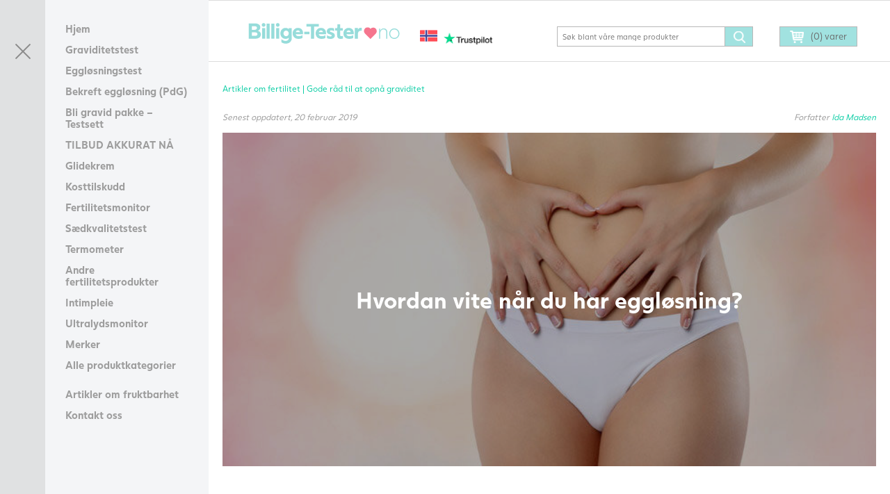

--- FILE ---
content_type: text/html; charset=UTF-8
request_url: https://sitemaps.billigetester.com/artikler/hvordan-vite-nar-du-har-eggloesning/
body_size: 27482
content:

<!DOCTYPE html>
<html lang="nb-NO">
<head>
	<meta charset="UTF-8" />
	<meta name="viewport" content="width=device-width, initial-scale=1.0, maximum-scale=1.0">
	<meta name = "format-detection" content = "telephone=no">
	<title>Hvordan vite når du har eggløsning? Få svar på det her</title>
	<link rel="profile" href="http://gmpg.org/xfn/11" />
	<link rel="pingback" href="https://sitemaps.billigetester.com/xmlrpc.php" />
	<script type="text/javascript" data-cookieconsent="ignore">
	window.dataLayer = window.dataLayer || [];

	function gtag() {
		dataLayer.push(arguments);
	}

	gtag("consent", "default", {
		ad_personalization: "denied",
		ad_storage: "denied",
		ad_user_data: "denied",
		analytics_storage: "denied",
		functionality_storage: "denied",
		personalization_storage: "denied",
		security_storage: "granted",
		wait_for_update: 500,
	});
	gtag("set", "ads_data_redaction", true);
	gtag("set", "url_passthrough", true);
</script>
<script type="text/javascript" data-cookieconsent="ignore">
		(function (w, d, s, l, i) {
		w[l] = w[l] || [];
		w[l].push({'gtm.start': new Date().getTime(), event: 'gtm.js'});
		var f = d.getElementsByTagName(s)[0], j = d.createElement(s), dl = l !== 'dataLayer' ? '&l=' + l : '';
		j.async = true;
		j.src = 'https://www.googletagmanager.com/gtm.js?id=' + i + dl;
		f.parentNode.insertBefore(j, f);
	})(
		window,
		document,
		'script',
		'dataLayer',
		'GTM-5JFTZHC'
	);
</script>
<script type="text/javascript"
		id="Cookiebot"
		src="https://consent.cookiebot.com/uc.js"
		data-implementation="wp"
		data-cbid="a1f22c56-71ea-49da-b35c-a9179f0b6fa8"
						data-culture="NB"
				data-blockingmode="auto"
	></script>
<meta name='robots' content='index, follow, max-image-preview:large, max-snippet:-1, max-video-preview:-1' />

<!-- Google Tag Manager for WordPress by gtm4wp.com -->
<script data-cfasync="false" data-pagespeed-no-defer>
	var gtm4wp_datalayer_name = "dataLayer";
	var dataLayer = dataLayer || [];
	const gtm4wp_use_sku_instead = false;
	const gtm4wp_currency = 'NOK';
	const gtm4wp_product_per_impression = false;
	const gtm4wp_clear_ecommerce = false;
	const gtm4wp_datalayer_max_timeout = 2000;
</script>
<!-- End Google Tag Manager for WordPress by gtm4wp.com -->
	<!-- This site is optimized with the Yoast SEO plugin v26.1.1 - https://yoast.com/wordpress/plugins/seo/ -->
	<meta name="description" content="Hvorfor er det så vigtig å kjenne tidspunktet for eggløsning? Fordi det er den perioden hvor du er mest fertil og kan bli gravid." />
	<link rel="canonical" href="https://sitemaps.billigetester.com/artikler/hvordan-vite-nar-du-har-eggloesning/" />
	<meta property="og:locale" content="nb_NO" />
	<meta property="og:type" content="article" />
	<meta property="og:title" content="Hvordan vite når du har eggløsning? Få svar på det her" />
	<meta property="og:description" content="Hvorfor er det så vigtig å kjenne tidspunktet for eggløsning? Fordi det er den perioden hvor du er mest fertil og kan bli gravid." />
	<meta property="og:url" content="https://sitemaps.billigetester.com/artikler/hvordan-vite-nar-du-har-eggloesning/" />
	<meta property="og:site_name" content="Billige-Tester.no" />
	<meta property="article:published_time" content="2018-08-16T06:46:02+00:00" />
	<meta property="article:modified_time" content="2019-02-20T15:50:37+00:00" />
	<meta property="og:image" content="https://m.billigetester.no/wp-content/uploads/2019/01/aeggeleder.jpg" />
	<meta property="og:image:width" content="800" />
	<meta property="og:image:height" content="372" />
	<meta property="og:image:type" content="image/jpeg" />
	<meta name="author" content="Ida Madsen" />
	<meta name="twitter:card" content="summary_large_image" />
	<meta name="twitter:label1" content="Skrevet av" />
	<meta name="twitter:data1" content="Ida Madsen" />
	<meta name="twitter:label2" content="Ansl. lesetid" />
	<meta name="twitter:data2" content="2 minutter" />
	<script type="application/ld+json" class="yoast-schema-graph">{"@context":"https://schema.org","@graph":[{"@type":"Article","@id":"https://sitemaps.billigetester.com/artikler/hvordan-vite-nar-du-har-eggloesning/#article","isPartOf":{"@id":"https://sitemaps.billigetester.com/artikler/hvordan-vite-nar-du-har-eggloesning/"},"author":{"name":"Ida Madsen","@id":"https://sitemaps.billigetester.com/#/schema/person/07a9b278ab0d616f3ead1e3948f0df00"},"headline":"Hvordan vite når du har eggløsning?","datePublished":"2018-08-16T06:46:02+00:00","dateModified":"2019-02-20T15:50:37+00:00","mainEntityOfPage":{"@id":"https://sitemaps.billigetester.com/artikler/hvordan-vite-nar-du-har-eggloesning/"},"wordCount":372,"commentCount":0,"publisher":{"@id":"https://sitemaps.billigetester.com/#organization"},"image":{"@id":"https://sitemaps.billigetester.com/artikler/hvordan-vite-nar-du-har-eggloesning/#primaryimage"},"thumbnailUrl":"https://sitemaps.billigetester.com/wp-content/uploads/2019/01/aeggeleder.jpg","articleSection":["Gode råd til at opnå graviditet"],"inLanguage":"nb-NO","potentialAction":[{"@type":"CommentAction","name":"Comment","target":["https://sitemaps.billigetester.com/artikler/hvordan-vite-nar-du-har-eggloesning/#respond"]}]},{"@type":"WebPage","@id":"https://sitemaps.billigetester.com/artikler/hvordan-vite-nar-du-har-eggloesning/","url":"https://sitemaps.billigetester.com/artikler/hvordan-vite-nar-du-har-eggloesning/","name":"Hvordan vite når du har eggløsning? Få svar på det her","isPartOf":{"@id":"https://sitemaps.billigetester.com/#website"},"primaryImageOfPage":{"@id":"https://sitemaps.billigetester.com/artikler/hvordan-vite-nar-du-har-eggloesning/#primaryimage"},"image":{"@id":"https://sitemaps.billigetester.com/artikler/hvordan-vite-nar-du-har-eggloesning/#primaryimage"},"thumbnailUrl":"https://sitemaps.billigetester.com/wp-content/uploads/2019/01/aeggeleder.jpg","datePublished":"2018-08-16T06:46:02+00:00","dateModified":"2019-02-20T15:50:37+00:00","description":"Hvorfor er det så vigtig å kjenne tidspunktet for eggløsning? Fordi det er den perioden hvor du er mest fertil og kan bli gravid.","breadcrumb":{"@id":"https://sitemaps.billigetester.com/artikler/hvordan-vite-nar-du-har-eggloesning/#breadcrumb"},"inLanguage":"nb-NO","potentialAction":[{"@type":"ReadAction","target":["https://sitemaps.billigetester.com/artikler/hvordan-vite-nar-du-har-eggloesning/"]}]},{"@type":"ImageObject","inLanguage":"nb-NO","@id":"https://sitemaps.billigetester.com/artikler/hvordan-vite-nar-du-har-eggloesning/#primaryimage","url":"https://sitemaps.billigetester.com/wp-content/uploads/2019/01/aeggeleder.jpg","contentUrl":"https://sitemaps.billigetester.com/wp-content/uploads/2019/01/aeggeleder.jpg","width":800,"height":372,"caption":"Er jeg gravid"},{"@type":"BreadcrumbList","@id":"https://sitemaps.billigetester.com/artikler/hvordan-vite-nar-du-har-eggloesning/#breadcrumb","itemListElement":[{"@type":"ListItem","position":1,"name":"Home","item":"https://www.billige-tester.no/"},{"@type":"ListItem","position":2,"name":"Hvordan vite når du har eggløsning?"}]},{"@type":"WebSite","@id":"https://sitemaps.billigetester.com/#website","url":"https://sitemaps.billigetester.com/","name":"Billige-Tester.no","description":"Billige graviditetstester og eggløsningstester","publisher":{"@id":"https://sitemaps.billigetester.com/#organization"},"potentialAction":[{"@type":"SearchAction","target":{"@type":"EntryPoint","urlTemplate":"https://sitemaps.billigetester.com/?s={search_term_string}"},"query-input":{"@type":"PropertyValueSpecification","valueRequired":true,"valueName":"search_term_string"}}],"inLanguage":"nb-NO"},{"@type":"Organization","@id":"https://sitemaps.billigetester.com/#organization","name":"Billige-Tester.no - E-Invasion A/S","url":"https://sitemaps.billigetester.com/","logo":{"@type":"ImageObject","inLanguage":"nb-NO","@id":"https://sitemaps.billigetester.com/#/schema/logo/image/","url":"https://www.billige-tester.no/wp-content/uploads/2019/03/billige-tester-logo-429x60.png","contentUrl":"https://www.billige-tester.no/wp-content/uploads/2019/03/billige-tester-logo-429x60.png","width":429,"height":60,"caption":"Billige-Tester.no - E-Invasion A/S"},"image":{"@id":"https://sitemaps.billigetester.com/#/schema/logo/image/"}},{"@type":"Person","@id":"https://sitemaps.billigetester.com/#/schema/person/07a9b278ab0d616f3ead1e3948f0df00","name":"Ida Madsen","image":{"@type":"ImageObject","inLanguage":"nb-NO","@id":"https://sitemaps.billigetester.com/#/schema/person/image/","url":"https://secure.gravatar.com/avatar/91104bce735f55117867c069f7e00e4c46dbe3baac089f1f8590aa72037d9c37?s=96&d=mm&r=g","contentUrl":"https://secure.gravatar.com/avatar/91104bce735f55117867c069f7e00e4c46dbe3baac089f1f8590aa72037d9c37?s=96&d=mm&r=g","caption":"Ida Madsen"},"description":"Jeg er utdannet digital markedsføring og kommunikasjon og i nesten 10 år har jeg jobbet med å skrive tekster til danske og internasjonale selskaper. Jeg brenner for å skrive god, lettforståelig tekst om komplekse emner og å hjelpe folk med å finne den eksakte kunnskapen de trenger.","url":"https://sitemaps.billigetester.com/forfattere-og-eksperter/ida/"}]}</script>
	<!-- / Yoast SEO plugin. -->


<link rel='dns-prefetch' href='//cdn.jsdelivr.net' />
<link rel='dns-prefetch' href='//sitemaps.billigetester.com' />
<link rel='dns-prefetch' href='//www.googletagmanager.com' />

<link rel="alternate" type="application/rss+xml" title="Billige-Tester.no &raquo; strøm" href="https://sitemaps.billigetester.com/feed/" />
<link rel="alternate" type="application/rss+xml" title="Billige-Tester.no &raquo; kommentarstrøm" href="https://sitemaps.billigetester.com/comments/feed/" />

<!-- This site is optimized with the Schema Premium ver.1.2.7.2 - https://schema.press -->
<!-- Schema Premium Plugin -->

<link rel="alternate" type="application/rss+xml" title="Billige-Tester.no &raquo; Hvordan vite når du har eggløsning? kommentarstrøm" href="https://sitemaps.billigetester.com/artikler/hvordan-vite-nar-du-har-eggloesning/feed/" />
<!-- sitemaps.billigetester.com is managing ads with Advanced Ads 2.0.14 – https://wpadvancedads.com/ --><!--noptimize--><script id="sitem-ready">
			window.advanced_ads_ready=function(e,a){a=a||"complete";var d=function(e){return"interactive"===a?"loading"!==e:"complete"===e};d(document.readyState)?e():document.addEventListener("readystatechange",(function(a){d(a.target.readyState)&&e()}),{once:"interactive"===a})},window.advanced_ads_ready_queue=window.advanced_ads_ready_queue||[];		</script>
		<!--/noptimize--><style id='wp-emoji-styles-inline-css' type='text/css'>

	img.wp-smiley, img.emoji {
		display: inline !important;
		border: none !important;
		box-shadow: none !important;
		height: 1em !important;
		width: 1em !important;
		margin: 0 0.07em !important;
		vertical-align: -0.1em !important;
		background: none !important;
		padding: 0 !important;
	}
</style>
<style id='classic-theme-styles-inline-css' type='text/css'>
/*! This file is auto-generated */
.wp-block-button__link{color:#fff;background-color:#32373c;border-radius:9999px;box-shadow:none;text-decoration:none;padding:calc(.667em + 2px) calc(1.333em + 2px);font-size:1.125em}.wp-block-file__button{background:#32373c;color:#fff;text-decoration:none}
</style>
<style id='global-styles-inline-css' type='text/css'>
:root{--wp--preset--aspect-ratio--square: 1;--wp--preset--aspect-ratio--4-3: 4/3;--wp--preset--aspect-ratio--3-4: 3/4;--wp--preset--aspect-ratio--3-2: 3/2;--wp--preset--aspect-ratio--2-3: 2/3;--wp--preset--aspect-ratio--16-9: 16/9;--wp--preset--aspect-ratio--9-16: 9/16;--wp--preset--color--black: #000000;--wp--preset--color--cyan-bluish-gray: #abb8c3;--wp--preset--color--white: #ffffff;--wp--preset--color--pale-pink: #f78da7;--wp--preset--color--vivid-red: #cf2e2e;--wp--preset--color--luminous-vivid-orange: #ff6900;--wp--preset--color--luminous-vivid-amber: #fcb900;--wp--preset--color--light-green-cyan: #7bdcb5;--wp--preset--color--vivid-green-cyan: #00d084;--wp--preset--color--pale-cyan-blue: #8ed1fc;--wp--preset--color--vivid-cyan-blue: #0693e3;--wp--preset--color--vivid-purple: #9b51e0;--wp--preset--gradient--vivid-cyan-blue-to-vivid-purple: linear-gradient(135deg,rgba(6,147,227,1) 0%,rgb(155,81,224) 100%);--wp--preset--gradient--light-green-cyan-to-vivid-green-cyan: linear-gradient(135deg,rgb(122,220,180) 0%,rgb(0,208,130) 100%);--wp--preset--gradient--luminous-vivid-amber-to-luminous-vivid-orange: linear-gradient(135deg,rgba(252,185,0,1) 0%,rgba(255,105,0,1) 100%);--wp--preset--gradient--luminous-vivid-orange-to-vivid-red: linear-gradient(135deg,rgba(255,105,0,1) 0%,rgb(207,46,46) 100%);--wp--preset--gradient--very-light-gray-to-cyan-bluish-gray: linear-gradient(135deg,rgb(238,238,238) 0%,rgb(169,184,195) 100%);--wp--preset--gradient--cool-to-warm-spectrum: linear-gradient(135deg,rgb(74,234,220) 0%,rgb(151,120,209) 20%,rgb(207,42,186) 40%,rgb(238,44,130) 60%,rgb(251,105,98) 80%,rgb(254,248,76) 100%);--wp--preset--gradient--blush-light-purple: linear-gradient(135deg,rgb(255,206,236) 0%,rgb(152,150,240) 100%);--wp--preset--gradient--blush-bordeaux: linear-gradient(135deg,rgb(254,205,165) 0%,rgb(254,45,45) 50%,rgb(107,0,62) 100%);--wp--preset--gradient--luminous-dusk: linear-gradient(135deg,rgb(255,203,112) 0%,rgb(199,81,192) 50%,rgb(65,88,208) 100%);--wp--preset--gradient--pale-ocean: linear-gradient(135deg,rgb(255,245,203) 0%,rgb(182,227,212) 50%,rgb(51,167,181) 100%);--wp--preset--gradient--electric-grass: linear-gradient(135deg,rgb(202,248,128) 0%,rgb(113,206,126) 100%);--wp--preset--gradient--midnight: linear-gradient(135deg,rgb(2,3,129) 0%,rgb(40,116,252) 100%);--wp--preset--font-size--small: 13px;--wp--preset--font-size--medium: 20px;--wp--preset--font-size--large: 36px;--wp--preset--font-size--x-large: 42px;--wp--preset--spacing--20: 0.44rem;--wp--preset--spacing--30: 0.67rem;--wp--preset--spacing--40: 1rem;--wp--preset--spacing--50: 1.5rem;--wp--preset--spacing--60: 2.25rem;--wp--preset--spacing--70: 3.38rem;--wp--preset--spacing--80: 5.06rem;--wp--preset--shadow--natural: 6px 6px 9px rgba(0, 0, 0, 0.2);--wp--preset--shadow--deep: 12px 12px 50px rgba(0, 0, 0, 0.4);--wp--preset--shadow--sharp: 6px 6px 0px rgba(0, 0, 0, 0.2);--wp--preset--shadow--outlined: 6px 6px 0px -3px rgba(255, 255, 255, 1), 6px 6px rgba(0, 0, 0, 1);--wp--preset--shadow--crisp: 6px 6px 0px rgba(0, 0, 0, 1);}:where(.is-layout-flex){gap: 0.5em;}:where(.is-layout-grid){gap: 0.5em;}body .is-layout-flex{display: flex;}.is-layout-flex{flex-wrap: wrap;align-items: center;}.is-layout-flex > :is(*, div){margin: 0;}body .is-layout-grid{display: grid;}.is-layout-grid > :is(*, div){margin: 0;}:where(.wp-block-columns.is-layout-flex){gap: 2em;}:where(.wp-block-columns.is-layout-grid){gap: 2em;}:where(.wp-block-post-template.is-layout-flex){gap: 1.25em;}:where(.wp-block-post-template.is-layout-grid){gap: 1.25em;}.has-black-color{color: var(--wp--preset--color--black) !important;}.has-cyan-bluish-gray-color{color: var(--wp--preset--color--cyan-bluish-gray) !important;}.has-white-color{color: var(--wp--preset--color--white) !important;}.has-pale-pink-color{color: var(--wp--preset--color--pale-pink) !important;}.has-vivid-red-color{color: var(--wp--preset--color--vivid-red) !important;}.has-luminous-vivid-orange-color{color: var(--wp--preset--color--luminous-vivid-orange) !important;}.has-luminous-vivid-amber-color{color: var(--wp--preset--color--luminous-vivid-amber) !important;}.has-light-green-cyan-color{color: var(--wp--preset--color--light-green-cyan) !important;}.has-vivid-green-cyan-color{color: var(--wp--preset--color--vivid-green-cyan) !important;}.has-pale-cyan-blue-color{color: var(--wp--preset--color--pale-cyan-blue) !important;}.has-vivid-cyan-blue-color{color: var(--wp--preset--color--vivid-cyan-blue) !important;}.has-vivid-purple-color{color: var(--wp--preset--color--vivid-purple) !important;}.has-black-background-color{background-color: var(--wp--preset--color--black) !important;}.has-cyan-bluish-gray-background-color{background-color: var(--wp--preset--color--cyan-bluish-gray) !important;}.has-white-background-color{background-color: var(--wp--preset--color--white) !important;}.has-pale-pink-background-color{background-color: var(--wp--preset--color--pale-pink) !important;}.has-vivid-red-background-color{background-color: var(--wp--preset--color--vivid-red) !important;}.has-luminous-vivid-orange-background-color{background-color: var(--wp--preset--color--luminous-vivid-orange) !important;}.has-luminous-vivid-amber-background-color{background-color: var(--wp--preset--color--luminous-vivid-amber) !important;}.has-light-green-cyan-background-color{background-color: var(--wp--preset--color--light-green-cyan) !important;}.has-vivid-green-cyan-background-color{background-color: var(--wp--preset--color--vivid-green-cyan) !important;}.has-pale-cyan-blue-background-color{background-color: var(--wp--preset--color--pale-cyan-blue) !important;}.has-vivid-cyan-blue-background-color{background-color: var(--wp--preset--color--vivid-cyan-blue) !important;}.has-vivid-purple-background-color{background-color: var(--wp--preset--color--vivid-purple) !important;}.has-black-border-color{border-color: var(--wp--preset--color--black) !important;}.has-cyan-bluish-gray-border-color{border-color: var(--wp--preset--color--cyan-bluish-gray) !important;}.has-white-border-color{border-color: var(--wp--preset--color--white) !important;}.has-pale-pink-border-color{border-color: var(--wp--preset--color--pale-pink) !important;}.has-vivid-red-border-color{border-color: var(--wp--preset--color--vivid-red) !important;}.has-luminous-vivid-orange-border-color{border-color: var(--wp--preset--color--luminous-vivid-orange) !important;}.has-luminous-vivid-amber-border-color{border-color: var(--wp--preset--color--luminous-vivid-amber) !important;}.has-light-green-cyan-border-color{border-color: var(--wp--preset--color--light-green-cyan) !important;}.has-vivid-green-cyan-border-color{border-color: var(--wp--preset--color--vivid-green-cyan) !important;}.has-pale-cyan-blue-border-color{border-color: var(--wp--preset--color--pale-cyan-blue) !important;}.has-vivid-cyan-blue-border-color{border-color: var(--wp--preset--color--vivid-cyan-blue) !important;}.has-vivid-purple-border-color{border-color: var(--wp--preset--color--vivid-purple) !important;}.has-vivid-cyan-blue-to-vivid-purple-gradient-background{background: var(--wp--preset--gradient--vivid-cyan-blue-to-vivid-purple) !important;}.has-light-green-cyan-to-vivid-green-cyan-gradient-background{background: var(--wp--preset--gradient--light-green-cyan-to-vivid-green-cyan) !important;}.has-luminous-vivid-amber-to-luminous-vivid-orange-gradient-background{background: var(--wp--preset--gradient--luminous-vivid-amber-to-luminous-vivid-orange) !important;}.has-luminous-vivid-orange-to-vivid-red-gradient-background{background: var(--wp--preset--gradient--luminous-vivid-orange-to-vivid-red) !important;}.has-very-light-gray-to-cyan-bluish-gray-gradient-background{background: var(--wp--preset--gradient--very-light-gray-to-cyan-bluish-gray) !important;}.has-cool-to-warm-spectrum-gradient-background{background: var(--wp--preset--gradient--cool-to-warm-spectrum) !important;}.has-blush-light-purple-gradient-background{background: var(--wp--preset--gradient--blush-light-purple) !important;}.has-blush-bordeaux-gradient-background{background: var(--wp--preset--gradient--blush-bordeaux) !important;}.has-luminous-dusk-gradient-background{background: var(--wp--preset--gradient--luminous-dusk) !important;}.has-pale-ocean-gradient-background{background: var(--wp--preset--gradient--pale-ocean) !important;}.has-electric-grass-gradient-background{background: var(--wp--preset--gradient--electric-grass) !important;}.has-midnight-gradient-background{background: var(--wp--preset--gradient--midnight) !important;}.has-small-font-size{font-size: var(--wp--preset--font-size--small) !important;}.has-medium-font-size{font-size: var(--wp--preset--font-size--medium) !important;}.has-large-font-size{font-size: var(--wp--preset--font-size--large) !important;}.has-x-large-font-size{font-size: var(--wp--preset--font-size--x-large) !important;}
:where(.wp-block-post-template.is-layout-flex){gap: 1.25em;}:where(.wp-block-post-template.is-layout-grid){gap: 1.25em;}
:where(.wp-block-columns.is-layout-flex){gap: 2em;}:where(.wp-block-columns.is-layout-grid){gap: 2em;}
:root :where(.wp-block-pullquote){font-size: 1.5em;line-height: 1.6;}
</style>
<link data-minify="1" rel='stylesheet' id='cpsh-shortcodes-css' href='https://sitemaps.billigetester.com/wp-content/cache/min/1/wp-content/plugins/column-shortcodes/assets/css/shortcodes.css?ver=1768054894' type='text/css' media='all' />
<link data-minify="1" rel='stylesheet' id='country-code-selector-css' href='https://sitemaps.billigetester.com/wp-content/cache/min/1/npm/intl-tel-input@18.1.1/build/css/intlTelInput.css?ver=1768054895' type='text/css' media='all' />
<link rel='stylesheet' id='owl-carousel-css' href='https://sitemaps.billigetester.com/wp-content/plugins/free-gifts-for-woocommerce/assets/css/owl.carousel.min.css?ver=8.7' type='text/css' media='all' />
<link data-minify="1" rel='stylesheet' id='fgf-owl-carousel-css' href='https://sitemaps.billigetester.com/wp-content/cache/min/1/wp-content/plugins/free-gifts-for-woocommerce/assets/css/owl-carousel-enhanced.css?ver=1768054895' type='text/css' media='all' />
<link data-minify="1" rel='stylesheet' id='lightcase-css' href='https://sitemaps.billigetester.com/wp-content/cache/min/1/wp-content/plugins/free-gifts-for-woocommerce/assets/css/lightcase.min.css?ver=1768054895' type='text/css' media='all' />
<style id='fgf-inline-style-inline-css' type='text/css'>
.fgf_gift_products_table td img {
  width: 100px !important;
}
.page-id-9  .variation {
display: none;
}
.page-id-8 .woocommerce table.shop_table {
  padding: 0 0 0 25px;
}
@media (max-width: 767px) {
.page-id-8 .woocommerce table.shop_table {
  padding: 0;
}
}
@media screen and (min-width: 767px) {
  .woocommerce table.fgf_gift_products_table {
    border: 2px solid #beebeb !important;
  }
}
@media (max-width: 767.98px) {
  .woocommerce table.fgf_gift_products_table {
    border: 2px solid #beebeb !important;
  }
}
</style>
<link data-minify="1" rel='stylesheet' id='fgf-frontend-css-css' href='https://sitemaps.billigetester.com/wp-content/cache/min/1/wp-content/plugins/free-gifts-for-woocommerce/assets/css/frontend.css?ver=1768054895' type='text/css' media='all' />
<link rel='stylesheet' id='wc-boxhero-stock-synchronizer-css' href='https://sitemaps.billigetester.com/wp-content/plugins/wc-boxhero-stock-synchronizer/public/css/wc-boxhero-stock-synchronizer-public.css?ver=1.0.0' type='text/css' media='all' />
<link data-minify="1" rel='stylesheet' id='woocommerce-layout-css' href='https://sitemaps.billigetester.com/wp-content/cache/min/1/wp-content/plugins/woocommerce/assets/css/woocommerce-layout.css?ver=1768054895' type='text/css' media='all' />
<link data-minify="1" rel='stylesheet' id='woocommerce-smallscreen-css' href='https://sitemaps.billigetester.com/wp-content/cache/min/1/wp-content/plugins/woocommerce/assets/css/woocommerce-smallscreen.css?ver=1768054895' type='text/css' media='only screen and (max-width: 768px)' />
<link data-minify="1" rel='stylesheet' id='woocommerce-general-css' href='https://sitemaps.billigetester.com/wp-content/cache/min/1/wp-content/plugins/woocommerce/assets/css/woocommerce.css?ver=1768054895' type='text/css' media='all' />
<style id='woocommerce-inline-inline-css' type='text/css'>
.woocommerce form .form-row .required { visibility: visible; }
</style>
<link data-minify="1" rel='stylesheet' id='bambora_online_checkout_front_style-css' href='https://sitemaps.billigetester.com/wp-content/cache/min/1/wp-content/plugins/bambora-online-checkout/assets/style/bambora-online-checkout-front.css?ver=1768054895' type='text/css' media='all' />
<link data-minify="1" rel='stylesheet' id='bambora_online_classic_front_style-css' href='https://sitemaps.billigetester.com/wp-content/cache/min/1/wp-content/plugins/bambora-online-classic/style/bambora-online-classic-front.css?ver=1768054895' type='text/css' media='all' />
<link data-minify="1" rel='stylesheet' id='oc_jquery_ui-css' href='https://sitemaps.billigetester.com/wp-content/cache/min/1/wp-content/plugins/ovulation-calculator/css/jquery-ui.css?ver=1768054895' type='text/css' media='' />
<link data-minify="1" rel='stylesheet' id='oc_custom_datepicker-css' href='https://sitemaps.billigetester.com/wp-content/cache/min/1/wp-content/plugins/ovulation-calculator/css/melon.datepicker.css?ver=1768054895' type='text/css' media='' />
<link data-minify="1" rel='stylesheet' id='oc-main-css' href='https://sitemaps.billigetester.com/wp-content/cache/min/1/wp-content/plugins/ovulation-calculator/css/ovulation-calculator.css?ver=1768054895' type='text/css' media='' />
<link data-minify="1" rel='stylesheet' id='yith-wcbr-css' href='https://sitemaps.billigetester.com/wp-content/cache/min/1/wp-content/plugins/yith-woocommerce-brands-add-on/assets/css/yith-wcbr.css?ver=1768054895' type='text/css' media='all' />
<link data-minify="1" rel='stylesheet' id='brands-styles-css' href='https://sitemaps.billigetester.com/wp-content/cache/min/1/wp-content/plugins/woocommerce/assets/css/brands.css?ver=1768054895' type='text/css' media='all' />
<link rel='stylesheet' id='cwginstock_frontend_css-css' href='https://sitemaps.billigetester.com/wp-content/plugins/back-in-stock-notifier-for-woocommerce/assets/css/frontend.min.css?ver=6.2.4' type='text/css' media='' />
<link rel='stylesheet' id='cwginstock_bootstrap-css' href='https://sitemaps.billigetester.com/wp-content/plugins/back-in-stock-notifier-for-woocommerce/assets/css/bootstrap.min.css?ver=6.2.4' type='text/css' media='' />
<script type="text/javascript" src="https://sitemaps.billigetester.com/wp-includes/js/jquery/jquery.min.js?ver=3.7.1" id="jquery-core-js"></script>
<script type="text/javascript" src="https://sitemaps.billigetester.com/wp-includes/js/jquery/jquery-migrate.min.js?ver=3.4.1" id="jquery-migrate-js" defer></script>
<script data-minify="1" type="text/javascript" src="https://sitemaps.billigetester.com/wp-content/cache/min/1/npm/intl-tel-input@18.1.1/build/js/intlTelInput.min.js?ver=1768054895" id="country-code-selector-js" defer></script>
<script type="text/javascript" src="https://sitemaps.billigetester.com/wp-content/plugins/woocommerce/assets/js/jquery-blockui/jquery.blockUI.min.js?ver=2.7.0-wc.10.2.3" id="jquery-blockui-js" data-wp-strategy="defer" defer></script>
<script type="text/javascript" id="fgf-frontend-js-extra">
/* <![CDATA[ */
var fgf_frontend_params = {"gift_products_pagination_nonce":"425b545a56","gift_product_nonce":"748f11cb33","ajaxurl":"https:\/\/sitemaps.billigetester.com\/wp-admin\/admin-ajax.php","current_page_url":"https:\/\/sitemaps.billigetester.com\/artikler\/hvordan-vite-nar-du-har-eggloesning\/","add_to_cart_link":"https:\/\/sitemaps.billigetester.com\/artikler\/hvordan-vite-nar-du-har-eggloesning\/?fgf_gift_product=%s&fgf_rule_id=%s&fgf_buy_product_id=%s","ajax_add_to_cart":"no","dropdown_add_to_cart_behaviour":"1","add_to_cart_alert_message":"Velg en gave."};
/* ]]> */
</script>
<script data-minify="1" type="text/javascript" src="https://sitemaps.billigetester.com/wp-content/cache/min/1/wp-content/plugins/free-gifts-for-woocommerce/assets/js/frontend.js?ver=1768054895" id="fgf-frontend-js" defer></script>
<script type="text/javascript" src="https://sitemaps.billigetester.com/wp-content/plugins/free-gifts-for-woocommerce/assets/js/owl.carousel.min.js?ver=8.7" id="owl-carousel-js" defer></script>
<script type="text/javascript" id="fgf-owl-carousel-js-extra">
/* <![CDATA[ */
var fgf_carousel_params = {"desktop_count":"3","tablet_count":"2","mobile_count":"1","item_margin":"10","nav":"true","nav_prev_text":"<","nav_next_text":">","pagination":"true","item_per_slide":"1","slide_speed":"5000","auto_play":"true"};
/* ]]> */
</script>
<script data-minify="1" type="text/javascript" src="https://sitemaps.billigetester.com/wp-content/cache/min/1/wp-content/plugins/free-gifts-for-woocommerce/assets/js/owl-carousel-enhanced.js?ver=1768054895" id="fgf-owl-carousel-js" defer></script>
<script type="text/javascript" src="https://sitemaps.billigetester.com/wp-content/plugins/free-gifts-for-woocommerce/assets/js/lightcase.min.js?ver=8.7" id="lightcase-js" defer></script>
<script data-minify="1" type="text/javascript" src="https://sitemaps.billigetester.com/wp-content/cache/min/1/wp-content/plugins/free-gifts-for-woocommerce/assets/js/fgf-lightcase-enhanced.js?ver=1768054895" id="fgf-lightcase-js" defer></script>
<script type="text/javascript" id="tp-js-js-extra">
/* <![CDATA[ */
var trustpilot_settings = {"key":"zv86dkg9OwtAoxvs","TrustpilotScriptUrl":"https:\/\/invitejs.trustpilot.com\/tp.min.js","IntegrationAppUrl":"\/\/ecommscript-integrationapp.trustpilot.com","PreviewScriptUrl":"\/\/ecommplugins-scripts.trustpilot.com\/v2.1\/js\/preview.min.js","PreviewCssUrl":"\/\/ecommplugins-scripts.trustpilot.com\/v2.1\/css\/preview.min.css","PreviewWPCssUrl":"\/\/ecommplugins-scripts.trustpilot.com\/v2.1\/css\/preview_wp.css","WidgetScriptUrl":"\/\/widget.trustpilot.com\/bootstrap\/v5\/tp.widget.bootstrap.min.js"};
/* ]]> */
</script>
<script type="text/javascript" src="https://sitemaps.billigetester.com/wp-content/plugins/trustpilot-reviews/review/assets/js/headerScript.min.js?ver=1.0&#039; async=&#039;async" id="tp-js-js"></script>
<script data-minify="1" type="text/javascript" src="https://sitemaps.billigetester.com/wp-content/cache/min/1/wp-content/plugins/wc-boxhero-stock-synchronizer/public/js/wc-boxhero-stock-synchronizer-public.js?ver=1768054895" id="wc-boxhero-stock-synchronizer-js" defer></script>
<script type="text/javascript" src="https://sitemaps.billigetester.com/wp-content/plugins/woocommerce/assets/js/js-cookie/js.cookie.min.js?ver=2.1.4-wc.10.2.3" id="js-cookie-js" data-wp-strategy="defer" defer></script>

<!-- Google tag (gtag.js) snippet added by Site Kit -->
<!-- Google Analytics snippet added by Site Kit -->
<script type="text/javascript" src="https://www.googletagmanager.com/gtag/js?id=GT-55NNKFWW" id="google_gtagjs-js" async></script>
<script type="text/javascript" id="google_gtagjs-js-after">
/* <![CDATA[ */
window.dataLayer = window.dataLayer || [];function gtag(){dataLayer.push(arguments);}
gtag("set","linker",{"domains":["sitemaps.billigetester.com"]});
gtag("js", new Date());
gtag("set", "developer_id.dZTNiMT", true);
gtag("config", "GT-55NNKFWW");
 window._googlesitekit = window._googlesitekit || {}; window._googlesitekit.throttledEvents = []; window._googlesitekit.gtagEvent = (name, data) => { var key = JSON.stringify( { name, data } ); if ( !! window._googlesitekit.throttledEvents[ key ] ) { return; } window._googlesitekit.throttledEvents[ key ] = true; setTimeout( () => { delete window._googlesitekit.throttledEvents[ key ]; }, 5 ); gtag( "event", name, { ...data, event_source: "site-kit" } ); }; 
/* ]]> */
</script>
<link rel="https://api.w.org/" href="https://sitemaps.billigetester.com/wp-json/" /><link rel="alternate" title="JSON" type="application/json" href="https://sitemaps.billigetester.com/wp-json/wp/v2/posts/96648" /><link rel="EditURI" type="application/rsd+xml" title="RSD" href="https://sitemaps.billigetester.com/xmlrpc.php?rsd" />
<meta name="generator" content="WordPress 6.8.3" />
<meta name="generator" content="WooCommerce 10.2.3" />
<link rel='shortlink' href='https://sitemaps.billigetester.com/?p=96648' />
<link rel="alternate" title="oEmbed (JSON)" type="application/json+oembed" href="https://sitemaps.billigetester.com/wp-json/oembed/1.0/embed?url=https%3A%2F%2Fsitemaps.billigetester.com%2Fartikler%2Fhvordan-vite-nar-du-har-eggloesning%2F" />
<link rel="alternate" title="oEmbed (XML)" type="text/xml+oembed" href="https://sitemaps.billigetester.com/wp-json/oembed/1.0/embed?url=https%3A%2F%2Fsitemaps.billigetester.com%2Fartikler%2Fhvordan-vite-nar-du-har-eggloesning%2F&#038;format=xml" />
<style></style><script>
        function berocket_notice_fix_error_duplicate() {
            berocket_cart_notice_shortcode_fix_before();
            jQuery(".berocket_cart_notice").each(function() {
                jQuery(this).parent().remove();
            });
            berocket_cart_notice_shortcode_fix_after();
        }
        jQuery(document).ajaxComplete(function() {
            setTimeout(function(){berocket_notice_fix_error_duplicate()}, 20);
        });
        jQuery(document).ready(function() {
            berocket_notice_fix_error_duplicate();
            setTimeout(function(){berocket_notice_fix_error_duplicate()}, 1);
            setTimeout(function(){berocket_notice_fix_error_duplicate()}, 50);
        });
        function berocket_cart_notice_shortcode_fix_before() {
            if( jQuery(".berocket_cart_notice_shortcode").length && jQuery(".berocket_cart_notice:not(.berocket_cart_notice_shortcode_notice)").length ) {
                jQuery(".berocket_cart_notice_shortcode_notice").each(function() {
                    jQuery(this).parent().remove();
                });
            }
        }
        function berocket_cart_notice_shortcode_fix_after() {
            if( jQuery(".berocket_cart_notice_shortcode").length && jQuery(".berocket_cart_notice").length ) {
                var matched_elements = jQuery(".berocket_cart_notice").parent();
                jQuery(".berocket_cart_notice_shortcode").each(function() {
                    var cloned_element = matched_elements.clone();
                    jQuery(this).append(cloned_element);
                    jQuery(this).find(".berocket_cart_notice").addClass("berocket_cart_notice_shortcode_notice");
                });
            }
        }
        </script><meta name="generator" content="Site Kit by Google 1.170.0" /><style></style>
<!-- This website runs the Product Feed PRO for WooCommerce by AdTribes.io plugin - version woocommercesea_option_installed_version -->

<!-- Google Tag Manager for WordPress by gtm4wp.com -->
<!-- GTM Container placement set to automatic -->
<script data-cfasync="false" data-pagespeed-no-defer type="text/javascript">
	var dataLayer_content = [];
	dataLayer.push( dataLayer_content );
</script>
<script data-cfasync="false" data-pagespeed-no-defer type="text/javascript">
(function(w,d,s,l,i){w[l]=w[l]||[];w[l].push({'gtm.start':
new Date().getTime(),event:'gtm.js'});var f=d.getElementsByTagName(s)[0],
j=d.createElement(s),dl=l!='dataLayer'?'&l='+l:'';j.async=true;j.src=
'//www.googletagmanager.com/gtm.js?id='+i+dl;f.parentNode.insertBefore(j,f);
})(window,document,'script','dataLayer','GTM-5JFTZHC');
</script>
<script data-cfasync="false" data-pagespeed-no-defer type="text/javascript">
(function(w,d,s,l,i){w[l]=w[l]||[];w[l].push({'gtm.start':
new Date().getTime(),event:'gtm.js'});var f=d.getElementsByTagName(s)[0],
j=d.createElement(s),dl=l!='dataLayer'?'&l='+l:'';j.async=true;j.src=
'//www.googletagmanager.com/gtm.js?id='+i+dl;f.parentNode.insertBefore(j,f);
})(window,document,'script','dataLayer','GTM-MDHT4DS');
</script>
<!-- End Google Tag Manager for WordPress by gtm4wp.com -->			<style>
				.oc_title,
				.oc_subtitle,
				.calculator_table h2,
				.single .calculator_table h2,
				.calculator_table p,
				.calculator_table a,
				.icon-calendar3:before{
					color: #9E8977;
					text-decoration: none;
				}

				/*Period Daes + Selected day*/

				.ui-state-default.ui-state-highlight.ui-state-active,
				.ui-datepicker-current-day .ui-state-default.ui-state-active,
				.ll-skin-melon td .ui-state-hover,

				td.periodDay a.ui-state-default,
				td.periodDay span.ui-state-default,
/* 				.ll-skin-melon td .ui-state-default.ui-state-hover, */
				.period-indicator{
					background-color: #878cb4;
					color: #ffffff;
				}

				/*Fertile Dates*/
				td.fertileDay a.ui-state-default,
				td.fertileDay span.ui-state-default{
					background-color: #96d2af;
				}

				/*Submit/Send background color*/
				.calculator_table .submit-btn input[type=submit]{
					background-color: #a8d1af;
				}

				/*Submit/Send background hover+focus color*/
				.calculator_table .submit-btn input[type=submit]:focus,
				.calculator_table .submit-btn input[type=submit]:hover{
					background-color: #a8d1af;
				}

				/*Submit/Send color*/
				.calculator_table .icon-angle-right,
				.calculator_table .submit-btn input[type=submit]{
					color: #ffffff;
				}

				/* Calendar Year color*/
				.ll-skin-melon .ui-datepicker .ui-datepicker-title{
					color: #544f49;
				}
				/* Calendar Days/Week color*/
				.ll-skin-melon .ui-datepicker th{
					color: #96d2af;
				}
				/* Calendar Background color*/
				#ovulationCalculatorForm,
				.calendar-area{
					background-color: #f5f5f5;
				}
				/* Calendar Cell Background color*/
				.ll-skin-melon td .ui-state-default{
					background: #f5f5f5;
				}
				/* Calendar disabled Cell text color*/
				.ll-skin-melon .ui-state-disabled .ui-state-default{
					color: #a3a3a3;
				}
				/* Calendar selected day text color*/
				.ll-skin-melon td .ui-state-default.ui-state-active{
					color: #ffffff;
				}
				/* Calendar default day text color*/
				.ll-skin-melon td .ui-state-default{
					color: #544f49;
				}
				/* Fertile tick color */
				td.fertileDay a.ui-state-default::after{
					color: #1A9F1F;
				}
				.fertileTick{
					fill: #1A9F1F;
				}
				/* Expected Ovulation color*/

				td.fertileDay-4 a.ui-state-default::after,
				td.fertileDay-10 a.ui-state-default::after{
					color: #1A9F1F!important;
				}
				.expected-ovulation{
					fill: #1A9F1F;
				}
			</style>
					<noscript><style>.woocommerce-product-gallery{ opacity: 1 !important; }</style></noscript>
	<link rel="amphtml" href="https://sitemaps.billigetester.com/artikler/hvordan-vite-nar-du-har-eggloesning/amp/"><!-- start Simple Custom CSS and JS -->
<style type="text/css">
/*** new updated css start  ***/
.woocommerce-input-wrapper .error-address {  border-color: #a00 !important;  }
.woocommerce-checkout .b-chn-field {
    padding-left: 0px !important;
}
.payment_method_bambora .payment-desc {
font-size: 17px !important;
    line-height: 26px;
    font-family: 'Juli Sans-Regular';
    color: #000;
}
#customer_details .woocommerce-billing-fields__field-wrapper input {
    border: 1px solid #b8b8b8;
}
.payment-fields.payment_method_payex_checkout p {
    font-size: 17px !important;
    line-height: 26px;
    font-family: 'Juli Sans-Regular';
    color: #000;
}
.bam
.bambora_payment_types {
    display: none;
}
.payment_method_payex_checkout .payment_method_bambora {
    display: none;
}
.payment_method_bambora .cards-swedbank-payment {
    display: none;
}

.b-checkout-step2-newsletter label p  , .b-checkout-step2-text label p {
    font-size: 17px !important;
    line-height: 26px;
    font-family: 'Juli Sans-Regular';
    color: #000;
}
  #billing_company_address_field  .b-cart-fild__col {
        padding: 0 15px 0 0;
    }
#billing_company_address_field span.b-flex {
    margin: 0 !important;
}
label.b-label {
    color: #969696 !important;
    font-family: 'Juli Sans-Regular';
    font-size: 17px;
}
.woocommerce-invalid #terms {
    outline: 0px solid red  !important;
    outline-offset: 0px  !important;
}
.woocommerce-checkout-payment .place-order {
    padding: 0 !important;
}

.woocommerce form .form-row .input-checkbox {
    margin: -3px 16px 0px 0px !important;
}
span.woocommerce-terms-and-conditions-checkbox-text {
    line-height: 30px;
}
.woocommerce-terms-and-conditions-wrapper input#terms {
    transform: scale(1.5);
}
#customer_details input[type="checkbox"] {
    transform: scale(1.5) !important;
}
.b-checkout-step2-newsletter {
    margin-top: 32px;
}
.b-checkout-step2-newsletter label {
    display: flex;
    align-items: baseline;
    gap: 24px;
}

#customer_order_details , #customer_details  {
    width: 50% !important;
}
.woocommerce-terms-and-conditions-wrapper .validate-required {
        outline: 3px solid red;
    outline-offset: 2px;
    padding: 6px 48px !important;
    border-radius: 12px;
    margin: 28px 0 !important;
}
.woocommerce-terms-and-conditions-wrapper label {
    color: #a00;
}
.woocommerce-terms-and-conditions-wrapper .woocommerce-validated  {
    outline: 0 solid red ;
    outline-offset: 0 ;
}
.woocommerce-terms-and-conditions-wrapper .woocommerce-validated label {
    color: #969696;
}

.woocommerce-checkout table.shop_table tbody th, .woocommerce-checkout table.shop_table tfoot td, .woocommerce table.shop_table tfoot th {
    font-weight: 400 !important;
}
/*** new updated css end  ***/


.ch-terms-condition-content {
    border: 1px solid #dcdcdc;
    padding: 5px 20px 20px;
    margin: 12px 0 48px !important;
    height: 230px;
    overflow: auto;
    width: 100%;
    max-width: 722px;
	display: none;
   
}
.woocommerce-checkout .iti #billing_phone::placeholder {
    opacity: 0 !important;
}
.woocommerce-checkout input#billing_postcode {
    text-align: left;
}
.woocommerce-checkout .b-main .b-head h1 {
 display:none;
}
.woocommerce-checkout main.b-main .b-default-page {
        padding: 0px 0 0;

}
.woocommerce-terms-and-conditions-wrapper .woocommerce-form__label-for-checkbox {
padding-left:0 !important;
} 
.b-checkout-step2-text label {
    display: flex;
    align-items: baseline;
    gap: 24px;
}
.woocommerce-checkout .iti {

    display: block !important;
}
.woocommerce-checkout  .iti__arrow {
    display: none;
}
.woocommerce-checkout input#billing_phone {
    padding-left: 75px !important;
}
.woocommerce-checkout ul.iti__country-list {
    display: none;
}
.b-checkout-step2-newsletter.sub-mail-user {
    display: none;
}
#customer_details .woocommerce-shipping-fields {
    display: none;
}
a.cart_order_update {
    border-radius: 6px;
    border: 1px solid #9BA5B7;
    padding: 6px;
    display: flex;
    justify-content: center;
    align-items: center;
    color: #9BA5B7;
    font-family: 'Juli Sans-Bold';
    text-decoration: none;
  white-space: pre;
    width: 100%;
    font-weight: 500;
    height: 42px;
    gap: 10px;
    margin-left: 15px;
    margin-bottom: 24px;
}
tr.cart-discount td {
      text-align: end;
    position: relative;  
}
.ch-terms-condition-content {
    display: none !important;
}
.ch-terms-condition-content.ch-terms-active {
    display: block !important;
}
tr.woocommerce-shipping-totals.shipping td h4 {
    padding-left: 24px;
}
.wc_payment_method {
    border: 1px solid #E6EBF0 !important;
    padding: 0px;
    margin: 12px 0px !important;
}
.woocommerce-terms-and-conditions-checkbox-text span {
    color: #00cba1;
    text-decoration: underline;
}
#shipping_method li {
  display: block;
  position: relative;
  padding-left: 32px;
     margin: 24px 24px !important;
    line-height: 21px !important;
  cursor: pointer;
  font-size: 17px;
  -webkit-user-select: none;
  -moz-user-select: none;
  -ms-user-select: none;
  user-select: none;
}

#shipping_method li input {
  position: absolute;
  opacity: 0;
	display:none;
  cursor: pointer;
}

.shipping-custom-checkbox  {
  position: absolute;
	top:0;
  left: 0;
  height:18px;
  width: 18px;
	    border: 2px solid #9BA5B7;
  background-color: #fff;
  border-radius: 50%;
}


#shipping_method li input:checked ~ label .shipping-custom-checkbox::after  {
	  content: "";
  position: absolute;
    height: 9px;
    width: 9px;
    background: #9BA5B7;
    position: absolute;
    z-index: 99;
	border-radius: 50%;
	      left: 2.8px;
    top: 2.8px;

}

/* .wc_payment_methods  .input-radio::after  {
    content: '';
        border: 2px solid #9BA5B7;
    width: 18px;
    height: 18px;
    margin: -2px 17px 0 0;
    line-height: 18px;
    -webkit-transition: all .3s ease;
    -o-transition: all .3s ease;
    -moz-transition: all .3s ease;
    transition: all .3s ease;
    -webkit-border-radius: 50%;
    -moz-border-radius: 50%;
    position: absolute;
    left: -5px;
    top: 0;
    background: #fff !important;
} */
.wc_payment_methods .wc_payment_method {
  display: block;
  position: relative;
  padding-left: 12px;
  margin-bottom: 12px;
  cursor: pointer;
  font-size: 22px;
  -webkit-user-select: none;
  -moz-user-select: none;
  -ms-user-select: none;
  user-select: none;
}

.woocommerce-checkout .input-radio {
  position: absolute;
  opacity: 0;
	display:none;
  cursor: pointer;
}
.payment_radio_checked {
  position: absolute;
  top: 40px;
  left: 8px;
  height:18px;
  width: 18px;
	    border: 2px solid #9BA5B7;
  background-color: #fff;
  border-radius: 50%;
}


.wc_payment_method label input:checked ~  .payment_radio_checked::after  {
	  content: "";
  position: absolute;
    height: 10px;
    width: 10px;
    background: #9BA5B7;
    position: absolute;
    z-index: 99;
	border-radius: 50%;
	     left: 1.5px;
    top: 2.1px;
}
/* .shipping-custom-checkbox::before {
    content: '';
    height: 10px;
    width: 10px;
    background: #9BA5B7;
    position: absolute;
    z-index: 99;
    border-radius: 10px;
	top: 2px;
	left:-1px;
} */

/*  .wc_payment_methods  .input-radio:checked::before {
    content: '';
    height: 10px;
    width: 10px;
    background: #9BA5B7;
    position: absolute;
    z-index: 99;
    border-radius: 10px;
	top: 2px;
	left:-1px;
} */





.woocommerce-checkout .b-default-page .b-contact, .woocommerce-checkout  .b-default-page .b-newletter , .woocommerce-checkout  .b-default-page .b-trust-logos {
    display: none;
}

.woocommerce-checkout table.shop_table th {
    font-size: 24px;
    font-weight: 700 !important;
    font-family: 'Juli Sans-Bold';
        padding: 24px 16px;
    line-height: 1.5em;
	
}
.woocommerce-checkout tr.order-total td {
    padding-right: 24px !important;
}
.woocommerce-checkout .woocommerce table.shop_table h4 {
    font-size: 24px;
    font-weight: 700 !important;
    font-family: 'Juli Sans-Regular';
    padding: 0;
    line-height: 1.5em;
}
table.shop_table.woocommerce-checkout-review-order-table {
    border-radius: 0;
}
.woocommerce-checkout .ViabillPricetagHolder {
    margin: 0 !important;
}
.woocommerce-checkout select#ws_drop_point_blob {
    padding: 12px;
    border-color: #959595;
    border-radius: 8px;
}
tr.woocommerce-shipping-totals.shipping td {
    border-bottom: 1px solid rgba(0, 0, 0, .1) !important;
}
.woocommerce-checkout table.shop_table td  , .woocommerce-checkout table.shop_table th {
    border-top: 0 solid rgba(0, 0, 0) !important;
	background: #fff !important;
}
.woocommerce form .form-row-first, .woocommerce form .form-row-last, .woocommerce-page form .form-row-first, .woocommerce-page form .form-row-last {
    width: 100% !important;
}
.woocommerce-checkout #order_review_heading {
    font-family: Juli Sans-Bold;
    /* margin: 0 0 27px 0px !important; */
    font-size: 24px;
}
.woocommerce-checkout .woocommerce-billing-fields h3 {
	    font-family: Juli Sans-Bold;
    font-size: 24px;
}
.woocommerce-checkout tr.cart_item td {
    padding: 16px !important;
}
.woocommerce-checkout tr.cart-subtotal th {
    padding: 16px !important;
}
tr.woocommerce-shipping-totals.shipping td {
    padding: 16px !important;
}
.woocommerce-checkout-review-order-table td.product-thumbnail {
    width: 20%;
}
 .woocommerce-checkout #payment ul.payment_methods {
    padding: 0em;
}
.woocommerce-checkout-review-order-table td.product-name {
    width: 44%;
}
.woocommerce-checkout-review-order-table td.product-count-items {
    width: 18%;
	    text-align: center;
}
.woocommerce-checkout-review-order-table td.product-total {
    width: 18%;
	    text-align: center;
}
tr.cart-subtotal td {
    text-align: end;
}

.wc_payment_method {
    border: 1px solid #E6EBF0 !important;
    padding: 10px;
}
.woocommerce-checkout-payment {
    background: #ff000000 !important;
}
.place-order #place_order {
    background: #00CBA1;
    width: 100%;
}
.woocommerce-checkout table.shop_table tbody th, .woocommerce-checkout table.shop_table tfoot td, .woocommerce table.shop_table tfoot th {
    font-weight: 700;
/*     //border-top: 1px solid rgba(0, 0, 0, .1) !important; */
}

.woocommerce-checkout table.shop_table .cart-subtotal td , .woocommerce-checkout table.shop_table .cart-subtotal th 
 ,.woocommerce-checkout table.shop_table .shipping td , .woocommerce-checkout table.shop_table .shipping th 
, .woocommerce-checkout table.shop_table .order-total td , .woocommerce-checkout table.shop_table .order-total th {
	 border-top: 1px solid rgba(0, 0, 0, .1) !important;
}
.woocommerce-checkout .wc_payment_method .b-radio-lb {
            padding-left: 40px;
    display: block;
      border: 0 !important;
    align-items: baseline;
    gap: 12px;
    }
.woocommerce-checkout .input-radio {
	    position: relative;
}
/* ul#shipping_method li {
	 display: block;
  position: relative;
}

ul#shipping_method input.shipping_method {
    position: absolute;
	opacity:0;
}

.shipping-custom-checkbox {
	  position: absolute;
  top: 0;
  left: 0;
  height: 25px;
  width: 25px;
  background-color: #eee;
  border-radius: 50%;
}
ul#shipping_method li input:checked ~ .shipping-custom-checkbox {
  background-color: red;
}
.shipping-custom-checkbox::after   { */
/*     content: '';
        border: 2px solid #9BA5B7;
    width: 18px;
    height: 18px;
    margin: -2px 17px 0 0;
    line-height: 18px;
    -webkit-transition: all .3s ease;
    -o-transition: all .3s ease;
    -moz-transition: all .3s ease;
    transition: all .3s ease;
    -webkit-border-radius: 50%;
    -moz-border-radius: 50%;
    position: absolute;
    left: -5px;
    top: 0;
    background: #fff !important; */
/* 	 content: "";
  position: absolute;
  display: none;
}
ul#shipping_method li .shipping-custom-checkbox::after {
 	top: 9px;
	left: 9px;
	width: 8px;
	height: 8px;
	border-radius: 50%;
	background: red
    ;
}
ul#shipping_method li input:checked ~ .shipping-custom-checkbox::after {
  display: block;
}
 */

.woocommerce-checkout main article {
    width: 100% !important;
    max-width: 1230px !important;
    padding: 12px 0px;
	    margin: 0 auto;
}
.checkout-data-wrapper {
    display: flex;
}
.checkout-data-wrapper {
    display: flex;
    gap: 48px;
}

.b-cart-form .b-cart-fild__item .input-radio:checked + .b-radio-lb__txt::after {
    display: block;
}
.woocommerce-checkout #order_review .order-total td {
    text-align: right;
}

label.shipping_not_apply_case {
 
    margin-left: -35px;
}
/* .woocommerce-checkout  .b-page.is-open-menu .b-main__content {
		 width: calc(100% - 20px) !important;
	 }  */

@media (max-width: 1400px) { 
	.checkout-data-wrapper {
    margin: 28px;
}
/* 	  .woocommerce-checkout  .b-page.is-open-menu .b-main__content {
		 width: calc(100% - 20px) !important;
	 }  */
	.woocommerce-form-coupon-toggle {
    margin: 20px;
}
	#customer_order_details, #customer_details {
    width: 100% !important;
}
.cart-collaterals .shop_table {
    table-layout: fixed;
}
	.woocommerce-checkout-review-order-table {
		    table-layout: fixed;
	}
	a.cart_order_update {

		width: 213px;
	}
}
 @media (max-width: 1200px) {
/* 	.woocommerce-checkout .b-page.is-open-menu .b-main__content {
		 width: calc(100% - 140px) !important;
	 } */
}
@media (max-width: 991.98px) { 
	    #customer_order_details, #customer_details {
        width: 100% !important;
    }
	    .checkout-data-wrapper {
        display: block;
    }
	.woocommerce-checkout main article {
    padding: 12px 32px;
    margin: 0 auto;
}
	
}
@media (max-width: 767.98px) { 
	#customer_details input[type="checkbox"] {
    transform: scale(1.3) !important;
}
	.woocommerce-terms-and-conditions-wrapper input#terms {
    transform: scale(1.3);
}
.b-checkout-step2-newsletter label p  , .b-checkout-step2-text label p {
    font-size: 15px !important;
	}
	.payment_radio_checked {
 
    top: 30px;
	}
	    .woocommerce-checkout main article {
        padding: 13px 0px;
    }
	form.checkout_coupon.woocommerce-form-coupon {
    width: 88% !important;
    margin: 0 auto !important;
    border: 1px solid !important;
}
	a.cart_order_update {
width: 248px;
}
	.shop_table .order-total td {
    white-space: initial !important;
}
	span.woocommerce-terms-and-conditions-checkbox-text {
    line-height: 24px;
}
	.woocommerce-terms-and-conditions-wrapper .validate-required {
    padding: 6px 12px !important;
    margin: 18px 0 !important;
}
	#customer_order_details , #customer_details  {
    width: 100% !important;
}
	.woocommerce-checkout #billing_company_address_field .b-flex {
		margin: 0 0 !important;
	}
	
	p#ws_drop_point_blob_field {
    width: 280px;
    margin-left: 18px;
}
	    .woocommerce-checkout-review-order-table tfoot tr:nth-child(3) {
        display: grid;
        position: relative;
    }
	  #order_review  table {
 table-layout: fixed;
}
tr.woocommerce-shipping-totals.shipping td h4 {
    padding-left: 0px;
}
	#shipping_method li {

		margin: 24px 0px !important;
	}

.woocommerce-checkout-review-order-table tfoot tr:nth-child(3) th  {
    padding: 0px 20px !important;
}
	.woocommerce-checkout .woocommerce table.shop_table h4 {
    font-size: 18px;
	}
	.woocommerce-checkout table.shop_table th {
    font-size: 18px;
	}
	.checkout-data-wrapper {
    display: block;
    gap: 3px;
}
	
	#shipping_method li {

    font-size: 15px;
}
/* 	p#ws_drop_point_blob_field {
    margin-left: -16px;
    margin-right: -95px;
}
	 */
}
@media (max-width: 360px) { 
		p#ws_drop_point_blob_field {
   width: 260px;
    margin-left: 18px;
}
	
}

@media (max-width: 340px) { 
		p#ws_drop_point_blob_field {
    width: 220px;
    margin-left: 18px;
}
	
}

</style>
<!-- end Simple Custom CSS and JS -->
<!-- start Simple Custom CSS and JS -->
<style type="text/css">
/*** new updated css start  ***/
.woocommerce-cart-wrapper {
    width: 65% ;
}
.woocommerce-cart .woocommerce ul.products li.product .button {
    margin-top: 6px;
}
 
 .single-product .b-default-page {
    padding: 0 !important;
    border: 0 !important;
}

.wc-proceed-to-checkout a {
    color: #fff !important;
}
.shop_table .button {
    color: #969696 !important;
}
.woocommerce-cart main article h1 {
    color: #969696;
}
.custom-related-products a.button.add_to_cart_button {

    padding: 14px 14px !important;
}
.shop_table  .order-total td {
    white-space: pre;
}
.woocommerce-cart-order-review {
    width: 35% ;
}
.woocommerce .cart-collaterals table.shop_table th {
    font-size: 17px;
}
   .woocommerce .cart-collaterals table.shop_table .b-total-text td {
        font-size: 17px !important;
        line-height: 21px !important;
    }
p.woocommerce-shipping-destination {
    line-height: 21px !important;
    font-size: 17px;
}
 .wc-proceed-to-checkout  a.checkout-button {
font-size:28px !important;
}
.accordion-item-titles {
    font-size: 17px;
}
/*** new updated css end ***/




/*  cart css start */ 
.b-prod-dispatch-time {
/*     opacity: 0; */
    padding: 0px;
    margin: 0;
}
.single-product  .b-prod-table__body-item.checked .b-prod-table__label {

    white-space: pre-line;
}
.woocommerce-cart p.woocommerce-shipping-destination {
    padding-left: 24px;
}
.woocommerce-page .cart-collaterals .cart_totals, .woocommerce .cart-collaterals .cart_totals {
        width: 100% !important;
        float: right;
    }
    .woocommerce .cart-collaterals table.shop_table {
       
        width: calc(100% - 0px)  !important;
        margin-left: 0  !important;
    }
    .b-trust-list__item {
        width: 65px;
        height: 42px;
        display: flex;
        align-items: center;
    }
p.bt-popup-shipping-valid {
 
    font-weight: 700;
    font-family: 'Juli Sans-Bold';
}
.custom-related-products h2 {
    font-family: 'Juli Sans-Bold';
}
 .acc-active {
 display:block !important;
	    
}
    .woocommerce table.shop_table td.product-thumbnail {
        text-align: left !important;
    }
.woocommerce-cart .page-id-8 .woocommerce table.shop_table {
    padding: 0px 4px 0 12px;
}
.active .accordion-item-titles .accordion-item-icon img  {
	transform: rotate(180deg);
}
 .accordion-item-contents {
    display: none;
}
form.woocommerce-cart-form .shop_table tbody td.actions a, form.woocommerce-cart-form .shop_table tbody td.actions button {
    margin: 8px !important;
}
.woocommerce-cart  a.cart_continue_shopping {
    width: 47%;
}
.woocommerce-carttr.order-total td , .woocommerce-cart tr.order-total th  {
    font-size: 15px;
    font-weight: 700 !important;
    font-family: 'Juli Sans-Regular';
    /* padding: 3px 16px; */
    line-height: 1.5em;
}
.woocommerce-cart .ViabillPricetagHolder {
    margin: 0 !important;
}
.woocommerce-cart table.shop_table td {
    border-top: 0px solid rgba(0, 0, 0, .1) !important;

}
.woocommerce-cart .actions button.button {
    width: 47%;
}
.woocommerce-cart .b-default-page .b-contact, .woocommerce-cart  .b-default-page .b-newletter {
    display: none;
}
.woocommerce-cart-form .shop_table  th {
    font-weight: 400 !important;
}

h1.b-tit {
    font-size: 24px;
}
.b-default-post {
	color: #969696 !important;
}
.cart_totals table.shop_table {
    border-collapse: collapse !important;
}
.cart_totals table.shop_table  tr {
    border: 1px solid #E6EBF0;
	padding: 0px 18px
}
.woocommerce-cart main article {
    width: 100% !important;
  max-width: 1230px;
	margin: 0 auto;
    padding: 9px 0px;
}
.woocommerce-cart .custom-related-products ul {
    display: flex;
}
/* .woocommerce-form-coupon-toggle {
    margin-right: 42px;
} */
    .woocommerce .cart-collaterals h2 {
       font-family: Juli Sans-Bold;
    margin: 0 0 27px 0px !important;
    font-size: 24px;
    position: absolute;
    top: 12px;
		    color: #969696;
    }
a.cart_continue_shopping {
    background: #E6EBF0;
    padding: 17px 32px;
	font-family: Juli Sans-Bold;
    color: #969696;
    text-decoration: none;
    border-radius: 18px;
    font-weight: 700;
	float: left;
	font-size:21px;
	text-align:center;
}
tr.cart-subtotal td {
    padding-right: 24px !important;
}
    .woocommerce .cart-collaterals h2 {
      font-family: Juli Sans-Bold;
    margin: 0 0 27px 0px !important;
    font-size: 24px;
}
.wc-proceed-to-checkout a {
	background: #00CBA1 !important;
	display: flex !important;
    justify-content: center;
    align-items: center;
}
span.accordion-item-icon {
    position: absolute;
    right: 24px;
    top: 18px;
}
.cart-collaterals {
    display: grid;
}
.cart-collaterals .b-trust-logos {
    padding: 0 !important;
}
   .cart-collaterals   .b-trust-logos .b-center {
        display: grid !important;
}
.cart-collaterals h2.b-tit {
    position: relative !important;
}
.accordion-item-titles {
    border: 1px solid #E6EBF0;
    padding: 20px;
	position: relative;
    margin-bottom: 15px;
}
.woocommerce-cart .b-default-page .b-trust-logos {
 display:none ;
}
.cart-collaterals .b-trust-logos {
    display: block !important;
}
.cart-collaterals  .cart_totals .wc-proceed-to-checkout {
    margin: 0;
    padding: 0;
}
ul.checklist-order-summary {
    list-style-type: none !important;
    display: flex;
	    position: relative;
	padding: 0;
}
ul.checklist-order-summary li {
    list-style-type: none !important;
	    padding: 0px 12px;
}

.cart-collaterals {
    padding-left: 40px !important;
}
 .checklist-order-summary li {
    display: grid !important;
	     text-align: center;
}
.checklist-order-summary li img {
	margin: 10px auto;
}
.shipping-checklist-order-summary {
    text-align: center;
    margin-top: 40px;
}
.custom-class {
    transform: rotate(180deg);
}
#coupon-redeem  input#coupon {
    height: 42px;
	    width: 60%;
}
#coupon-redeem input[type="submit"] {
    background: #a1e2e0;
    color: #fff;
    border: 0;
    height: 42px;
            width: 38%;
}
input#coupon::placeholder {
    color: #00000061;
}
/* td.product-remove a img {
    width: 400px !important;
} */
.woocommerce-cart tr.order-total td {
    display: flex;
      gap: 8px;
        align-items: end;
  
}
.cart_totals table th {
    padding: 24px 24px !important;
	    font-weight: 400 !important;

}
.woocommerce-cart  p.woocommerce-shipping-destination {
    padding-right: 24px;
}
.woocommerce-cart  tr.woocommerce-shipping-totals.shipping td {
    text-align: left !important;
    padding-left: 0px !important;
}
tr.woocommerce-shipping-totals.shipping td::before {
    content: '' !important;
}
tr.order-total th {
    vertical-align: middle !important;
}
tr.woocommerce-cart-form__cart-item.cart_item td::before {
    content: '' !important;
}
h2.woocommerce-loop-product__title {
    color: #969696 !important;
    font-weight: 900 !important;
    font-family: Juli Sans-Bold;
  min-height: 6em;
    padding: 5px 0 0px 0 !important;
    font-size: 24px !important;
}
.woocommerce-cart .custom-related-products ul {
    display: flex;
    justify-content: left;
    padding: 0;
    margin: 0;
    gap: 30px;
    margin-left: -30px !important;
}
    #add_payment_method table.cart .product-thumbnail, .woocommerce-cart table.cart .product-thumbnail, .woocommerce-checkout table.cart .product-thumbnail {
        min-width: 120px !important;
    }
td.product-remove a img {
    width: 28px !important;
}
.break-flex-woocommerce {
    display: flex;
}

li.product.type-product {
    border: 1px solid #DCDCDC;
    text-align: center;
    padding: 16px !important;
	    margin: 0 !important;
	width: 100% !important;
}

.custom-related-products .star-rating {
   display: none !important;
}
.fgf_add_to_cart_link a {
    font-size: 21px !important;
	    white-space: nowrap !important;
}
.custom-related-products a.button.add_to_cart_button {
    background: #83717100;
    border: 2px solid #FD8D9E;
    color: #FD8D9E;
	font-size: 21px;
	    padding: 14px 20px;
}
.custom-related-products a.button {
    background: #83717100 !important;
    border: 2px solid #FD8D9E;
    color: #FD8D9E !important;
}
.product_cart_thumbanil {
    display: none;
}
td.product-remove {
    padding: 0px !important;
}
table.shop_table tbody tr td button {
    border-radius: 18px !important;
}
td.product-name a {
    color: #969696;
    font-size: 15px;
    line-height: 0;
    text-decoration: none;
}
	form.woocommerce-cart-form .shop_table tbody tr td {
    padding: 10px !important;
}


	.woocommerce-cart  .woocommerce table.shop_table {
    padding: 0px 4px 0 12px;
}
form.woocommerce-cart-form .shop_table tbody tr .actions button {
    background: #E6EBF0 !important;
    padding: 17px 32px;
    font-family: Juli Sans-Bold;
    color: #969696 !important;
    text-decoration: none;
    border-radius: 18px;
    font-weight: 700;
    float: left;
    font-size: 21px;
    text-align: center;
	    opacity: 1 !important;
}
	.woocommerce-cart .b-page.is-open-menu .b-main__content {
		 width: calc(100% - 20px) !important;
	 } 
 @media (max-width: 1400px) { 

	 form.woocommerce-cart-form .shop_table tbody tr td {
    padding: 4px !important;
}
	 li.product.type-product {
    padding: 10px !important;
	 }
	 .custom-related-products a.button.add_to_cart_button {
    padding: 12px 8px !important;
		 font-size: 17px;
}
	 .woocommerce-cart-order-review {
    width: 40%;
}
	 .woocommerce-cart-wrapper {
    width: 60%;
}
	 .woocommerce-cart main article {
    margin: 0 auto;
    padding: 9px 30px 0px 30px;
}
	.woocommerce-cart  .b-page.is-open-menu .b-main__content {
		 width: calc(100% - 20px) !important;
	 } 

} 
 @media (max-width: 1200px) {
	.woocommerce-cart  .b-page.is-open-menu .b-main__content {
		 width: calc(100% - 140px) !important;
	 }
	 .woocommerce .cart-collaterals table.shop_table .order-total td {
    padding: 12px 0px !important;
    white-space: unset;
    width: 196px;
}
	 h2.woocommerce-loop-product__title {
    min-height: 6.5em;;
    font-size: 19px !important;
}
}
@media (max-width: 991.98px) { 
	form.woocommerce-cart-form .shop_table tbody td.actions a, form.woocommerce-cart-form .shop_table tbody td.actions button {
    margin: 6px !important;
}
		 h2.woocommerce-loop-product__title {
    min-height: 8.5em;
}
	.break-flex-woocommerce {
    display: block;
}
	.custom-related-products a.button.add_to_cart_button {
    min-width: auto;
    font-size: 15px;
    padding: 12px 6px;
    height: initial;
}
	li.product.type-product {
    border: 1px solid #DCDCDC;
    text-align: center;
    padding: 12px !important;
    margin: 0 !important;
    width: 21% !important;
}
	.cart-collaterals {
    padding-left: 0px !important;
}
	.woocommerce .cart-collaterals h2 {
    position: initial;
    top: 9px;
}
.woocommerce-cart-wrapper {
    width: 100%;
}
.woocommerce-cart-order-review {
    width: 100%;
}
.woocommerce-cart main article {
    padding: 9px 40px;
}
   
}
@media (max-width: 767.98px) { 
	    .woocommerce-cart h2.woocommerce-loop-product__title {
        font-size: 21px !important;
        min-height: initial;
    }
	.single-product .b-main__content .b-prod-full-post__head h1 {    
text-align: center !important;
}
.single-product	.b-crumb {
    padding: 0 20px !important;
    display: block !important;
}
	    .woocommerce-cart h2.woocommerce-loop-product__title {
        height: initial;
    }
	    form.woocommerce-cart-form .shop_table tbody tr td {
        padding: 8px !important;
    }
	    .woocommerce .cart-collaterals table.shop_table .order-total td {
        width: 100%;
    }
	.woocommerce-cart-wrapper {
    width: 100%;
}
	   .cart_totals table.shop_table th {
    display: block !important;
    position: absolute;
    bottom: -13px;
    left: -4px;
}
.cart_totals table.shop_table tr {
    position: relative;
}
	.wc-proceed-to-checkout a.checkout-button {
    font-size: 21px !important;
    margin-top: 12px !important;
}
.woocommerce-cart-order-review {
    width: 100%;
}
	
.woocommerce-cart	table.shop_table tr td::before {
    display: none;
}
.woocommerce-cart	tr.order-total th {
    display: flex !important;
        padding: 0 16px !important;
        position: absolute;
        top: 7px;
        bottom: 0px;
}
	
	.woocommerce-cart tr.order-total td {
 
    padding: 12px 0px 12px 0px !important;
}
	
	form.woocommerce-cart-form .shop_table tbody tr .actions button {
		  font-size: 20px;
	}
	.woocommerce td.product-quantity {
    min-width: initial;
}
	.woocommerce-cart  .woocommerce table.shop_table {
    padding: 0px 0px 0 0px;
}
	.woocommerce-cart table.cart img {
		width: 70px;
	}
		form.woocommerce-cart-form .shop_table tbody tr td {
       text-align: left !important;
}
.woocommerce-cart	tr.cart-subtotal {
    padding: 0px 18px;
}
	.woocommerce-cart li.product.type-product {

    padding: 26px !important;
    margin: 12px 0px !important;
    width: 100% !important;
}
	.woocommerce-cart .accordion-item-titles {
    border: 1px solid #E6EBF0;
    padding: 16px 18px;
 
}
.break-flex-woocommerce {
    display: block;
}
	.woocommerce-cart main article {
    padding: 12px 12px;
}
	.cart_totals {
    position: relative;
}
	form.woocommerce-cart-form .shop_table thead {
    display: block;
}
	form.woocommerce-cart-form .shop_table tbody tr  {
		display: flex !important;
}

	.shop_table th.product-price {
    color: white !important;
}
 .shop_table	td.product-price {
    display: none !important;
}
.shop_table	td.product-thumbnail {
  display: none !important;
}
	td.product-name {
    order: 1;
}
td.product-thumbnail {
    order: 2;
}
td.product-price {
    order: 3;
}
td.product-quantity {
    order: 4;
}
td.product-subtotal {
    order: 5;
}
td.product-remove {
    order: 6;
}
	#add_payment_method table.cart .product-thumbnail, .woocommerce-cart table.cart .product-thumbnail, .woocommerce-checkout table.cart .product-thumbnail {
    min-width: initial !important;
}
		form.woocommerce-cart-form table.shop_table {
			    width: 100% !important;
    display: flex  !important;
    flex-wrap: wrap  !important;
}
	
a.cart_continue_shopping {
    padding: 12px 28px;
    display: flex;
    width: 100%;
    margin-bottom: 20px;
    justify-content: center;
}
.product_cart_thumbanil {
    display: block;
    margin-top: 12px;
    float: inline-start;
}
	td.product-name a {
  font-size: 14px !important;
        line-height: 18px !important;
        padding: 0;
        margin: 0;
        font-family: 'Juli Sans-Regular';
        text-align: left !important;
        float: right;
}

	form.woocommerce-cart-form .shop_table tbody td.actions a, form.woocommerce-cart-form .shop_table tbody td.actions button {
    margin: 12px 2px !important;
}
	.cart-collaterals {
    padding-left: 0px !important;
}
	.woocommerce .cart-collaterals h2 {
    top: 0px;
}
	.cart-collaterals  .accordions {
    margin-top: 48px;
}
	
	td.product-remove a img {
    width: 80px !important;
}
	.jq-number__spin.minus:before {
    width: 8px;
    margin: 0px 0 0 -4px;
}
.woocommerce .quantity .qty {
    width: 4.631em;
    text-align: center;
}

.woocommerce-cart .custom-related-products ul {
    display: block;
    margin-left: 0px !important;
}
.woocommerce-cart a.cart_continue_shopping {
    width: 100%;
    font-size: 20px;
}
	th.product-thumbnail {
    display: block !important;
}
	table.shop_table.cart.woocommerce-cart-form__contents thead tr {
    display: flex !important;
}
	    .woocommerce table.shop_table_responsive tr:nth-child(2n) td, .woocommerce-page table.shop_table_responsive tr:nth-child(2n) td {
        background-color: rgb(0 0 0 / 0%) !important;
    }
	
	td.product-remove img {
    width: 48px !important;
    position: absolute;
    margin-right: 3px !important;
    /* left: 0; */
    right: 0;
}
	td.product-remove {
    /* width: 30px; */
    position: relative;
}
	.fgf-gift-products-content a.button.fgf-add-manual-gift-product {
    font-size: 14px !important;
}
	.fgf_gift_products_table td img {
    width: 132px !important;
}
	
}

@media (max-width: 390px) { 
	.b-default-post {
    font-size: 14px !important;
	}
	    .woocommerce .quantity .qty {
        width: 5em;
        text-align: center;
    }
	
}
/* @media (max-width: 575.98px) { 

} */

</style>
<!-- end Simple Custom CSS and JS -->
<!-- start Simple Custom CSS and JS -->
<style type="text/css">
 /* https://www.billige-tester.no/black-week styles */
#post-226781{
	text-align: center;
	color: #565656 !important;
}
#post-226781 h1, #post-226781 h2 {
	text-align: center;
	color: #333333 !important;
	font-weight: 700 !important;
}



</style>
<!-- end Simple Custom CSS and JS -->
<!-- start Simple Custom CSS and JS -->
<style type="text/css">
/*Category page badge*/ 
.archive .product_id_791:before {
    content:url(https://www.billige-tester.no/wp-content/uploads/2021/10/sensitivitet-10-badge-NO.png);
    position: absolute;
    z-index: 1;
    top: 200px;
    left: 40px;
}
@media (max-width: 767px) {
.archive .product_id_791:before {
    content:url(https://www.billige-tester.no/wp-content/uploads/2021/10/sensitivitet-10-badge_mobile-NO.png);
    transform: scale(.5);
    position: absolute;
    z-index: 1;
    top: 160px;
    left: -20px;
  }
}
.archive .product_id_613:before {
    content:url(https://www.billige-tester.no/wp-content/uploads/2021/10/sensitivitet-10-badge-NO.png);
    position: absolute;
    z-index: 1;
    top: 200px;
    left: 40px;
}
@media (max-width: 767px) {
.archive .product_id_613:before {
    content:url(https://www.billige-tester.no/wp-content/uploads/2021/10/sensitivitet-10-badge_mobile-NO.png);
    transform: scale(.5);
    position: absolute;
    z-index: 1;
    top: 160px;
    left: -20px;
  }
}
.archive .product_id_270749:before {
    content:url(https://www.billige-tester.no/wp-content/uploads/2021/10/sensitivitet-10-badge-NO.png);
    position: absolute;
    z-index: 1;
    top: 200px;
    left: 40px;
}
@media (max-width: 767px) {
.archive .product_id_270749:before {
    content:url(https://www.billige-tester.no/wp-content/uploads/2021/10/sensitivitet-10-badge_mobile-NO.png);
    transform: scale(.5);
    position: absolute;
    z-index: 1;
    top: 160px;
    left: -20px;
  }
}


/*product page badge*/ 
.postid-791 .b-prod-full-post__info-img:before {
  content:url(https://www.billige-tester.no/wp-content/uploads/2021/10/sensitivitet-10-badge-NO.png);
    position: absolute;
    z-index: 1;
    top: 160;
    left: 40px;
}
@media (max-width: 767px) {
.postid-791 .b-prod-full-post__info-img:before {
  content:url(https://www.billige-tester.no/wp-content/uploads/2021/10/sensitivitet-10-badge_mobile-NO.png);
  transform: scale(.4);
    position: absolute;
    z-index: 1;
    top: 80px;
    left: 10px;
}
}
.postid-613 .b-prod-full-post__info-img:before {
  content:url(https://www.billige-tester.no/wp-content/uploads/2021/10/sensitivitet-10-badge-NO.png);
    position: absolute;
    z-index: 1;
    top: 160;
    left: 40px;
}
@media (max-width: 767px) {
.postid-613 .b-prod-full-post__info-img:before {
  content:url(https://www.billige-tester.no/wp-content/uploads/2021/10/sensitivitet-10-badge_mobile-NO.png);
  transform: scale(.4);
    position: absolute;
    z-index: 1;
    top: 80px;
    left: 10px;
}
}
.postid-270749 .b-prod-full-post__info-img:before {
  content:url(https://www.billige-tester.no/wp-content/uploads/2021/10/sensitivitet-10-badge-NO.png);
    position: absolute;
    z-index: 1;
    top: 160;
    left: 40px;
}
@media (max-width: 767px) {
.postid-270749 .b-prod-full-post__info-img:before {
  content:url(https://www.billige-tester.no/wp-content/uploads/2021/10/sensitivitet-10-badge_mobile-NO.png);
  transform: scale(.4);
    position: absolute;
    z-index: 1;
    top: 80px;
    left: 10px;
}
}
</style>
<!-- end Simple Custom CSS and JS -->
<!-- start Simple Custom CSS and JS -->
<style type="text/css">
/*  */ 

.dd-selected-text {
    letter-spacing: -1px;
    padding-left: 55px !important;
}
  .dd-option-text {
    letter-spacing: -1px;
    padding: 0 10px !important;
  }

@media (max-width: 767px) { 
 table#custom_gift_table tr td {
  display: block !important;
}
.dd-selected-text {
	font-size: 12px;
    letter-spacing: -1px;
    padding-left: 55px !important;
}
  .dd-option-text {
    font-size: 12px;
    letter-spacing: -1px;
    padding: 0 10px !important;
  }
 
	}
.page-template-page-cart .woocommerce-cart-form .woocommerce-info {
  background-color: #333333;
  color:#ffffff;
  font-weight: 600;
  border-top-color: #333333;
  margin: 0;
}

#custom_gift_table .button {
  background-color: #00cba1;
  color:#ffffff;
}

</style>
<!-- end Simple Custom CSS and JS -->
<!-- start Simple Custom CSS and JS -->
<style type="text/css">
.single-product  div.product div.images {
	  overflow: hidden;
	max-height: 600px;
}

#wpadminbar-- {
    background-color: #ff8d00 !important;
}

.payment_method_bambora .bambora_payment_types img {
  display: inline-block !important;
}

.payment_method_paypal_express .payment-desc img {
  margin-top: 10px;
}


#delivery-service-logo {
  float: right;
  margin-top: 10px;
}

a#outofstock-active-link {
 background-color: #c5c5c5 !important;
}

a#outofstock-active-link:hover {
 background-color: #ccc !important;
}


@media only screen and (max-width: 767px) {
  #delivery-service-logo {
    width: 100%;
    text-align: center;
  }
  
  .woocommerce-billing-fields  .form-row.form-row-last {
   float: right !important;
  }
  
}
/************** Archive Page *
.product_id_201144 .b-prod-over__img:before {
content:url(https://www.billige-tester.no/wp-content/uploads/2020/04/badge-fri-for-parabener.png);
position: absolute;
z-index: 1;
top: 20px;
right: 80px;
}

@media (max-width: 767px) {
.product_id_201144 .b-prod-over__img:before {
content:url(https://www.billige-tester.no/wp-content/uploads/2020/04/badge-fri-for-parabener.png);
transform: scale(.8);
position: absolute;
z-index: 1;
top: 5px !important;
right: 85px !important;
}
}

.product_id_230614 .b-prod-over__img:before {
content:url(https://www.billige-tester.no/wp-content/uploads/2020/04/badge-fri-for-parabener.png);
position: absolute;
transform: scale(.8);
z-index: 1;
top: 70px;
right: 60px;
}

@media (max-width: 767px) {
.product_id_230614 .b-prod-over__img:before {
content:url(https://www.billige-tester.no/wp-content/uploads/2020/04/badge-fri-for-parabener.png);
transform: scale(.6);
position: absolute;
z-index: 1;
top: 50px !important;
right: 60px !important;
}
}

/************** Products Detail Page *

.single-product.postid-201144 .b-slider-prod:before {
content:url(https://www.billige-tester.no/wp-content/uploads/2020/04/badge-fri-for-parabener.png);
position: absolute;
z-index: 1;
top: 180px !important;
left: 210px
}

@media (max-width: 767px) {
.single-product.postid-201144 .b-slider-prod:before {
content:url(https://www.billige-tester.no/wp-content/uploads/2020/04/badge-fri-for-parabener.png);
transform: scale(.8);
position: absolute;
z-index: 1;
top: 170px !important;
left: auto;
right: 110px;
}}

.single-product.postid-230614 .b-slider-prod:before {
content:url(https://www.billige-tester.no/wp-content/uploads/2020/04/badge-fri-for-parabener.png);
position: absolute;
z-index: 1;
top: 220px !important;
left: 240px
}

@media (max-width: 767px) {
.single-product.postid-230614 .b-slider-prod:before {
content:url(https://www.billige-tester.no/wp-content/uploads/2020/04/badge-fri-for-parabener.png);
transform: scale(.8);
position: absolute;
z-index: 1;
top: 180px !important;
left: auto;
right: 90px;
}}
**/
.postid-236638 .b-prod-area p.stock {
  display: none !important;
}

body.single-product--- div.b-prod-table__head-item div.b-col:nth-child(2) {
  display: none !important;
}

body.single-product--- .b-prod-table__body-item span.b-col.v-price {
	display: none !important;
}




</style>
<!-- end Simple Custom CSS and JS -->
<!-- start Simple Custom CSS and JS -->
<script type="text/javascript">
jQuery(document).ready(function($) {
    $('form.woocommerce-checkout').on('submit', function(e) {
        var addressField = $('#billing_address_1');
        
        // Remove the error class first
        addressField.removeClass('error-address');

        // Check if the address field contains a number
        if (!/d/.test(addressField.val())) {
            addressField.addClass('error-address');
            e.preventDefault(); // Prevent form submission
        }
    });
});


</script>
<!-- end Simple Custom CSS and JS -->
<link rel="icon" href="https://sitemaps.billigetester.com/wp-content/uploads/2019/06/cropped-favicon-32x32.png" sizes="32x32" />
<link rel="icon" href="https://sitemaps.billigetester.com/wp-content/uploads/2019/06/cropped-favicon-192x192.png" sizes="192x192" />
<link rel="apple-touch-icon" href="https://sitemaps.billigetester.com/wp-content/uploads/2019/06/cropped-favicon-180x180.png" />
<meta name="msapplication-TileImage" content="https://sitemaps.billigetester.com/wp-content/uploads/2019/06/cropped-favicon-270x270.png" />
		<style type="text/css" id="wp-custom-css">
			/* table product*/

.postid-955 table tr td {
    border: 1px solid #bbb;
    padding: 3px;
    vertical-align: middle;
}
.postid-955 table {
    width: 100%;
    border-collapse: collapse;
    border-spacing: 0;
}
.postid-955 table td {
    padding: 5px 10px;
    border: 1px solid #fff;
}
.postid-955 .reg_text {
		color: #9d9d9d;
}
.postid-955 .reg_text1 {
		color: #FFF;
		height: 80px;
}
.b-cat-prod__img {
		max-width: 320px !important;
		height: 125px !important;
}
/*Mobile header style*/
@media (max-width: 767px) {
.b-tit {
    font-family: Juli Sans-Bold;
    font-size: 22px !important;
    line-height: 25px !important;
    text-align: left !important;
}
	h3 {
    margin: 25px 0 15px !important;
}
}
.b-prod-over__tit {
    line-height: 25px !important;
}
/* Article font style larger and more line-height on mobile */
@media (max-width: 767px) {
body {
    font-size: 17px !important;
    line-height: 1.2em !important;
	color: #999999 !important;
}
	.b-single-post {
    font-size: 17px !important;
    line-height: 1.4em !important;
}
}
/* author font style on article overview */
.post-meta {
		font-size: 14px !important;
	}
.b-posts-sm p {
    margin: 0 0 10px !important;
}
body, html {
	color: #969696 !important;
}
/** Offers page template styles **/
.b-cat-page {
    padding: 15px 0 10px !important;
}
@media (max-width: 767px) {
#mc4wp-form-1 .b-flex{
    flex-direction: column !important;
	}
#mc4wp-form-1 .b-flex input{
    margin: 2px 0 !important;
	}
}
.error404 .b-content{
    background: rgba(0, 0, 0, 0) url("https://www.billiga-tester.se/wp-content/uploads/2018/11/icon-tapet.jpg") no-repeat center 0px fixed; 
  -webkit-background-size: cover;
  -moz-background-size: cover;
  -o-background-size: cover;
  background-size: cover;
}
.error404 .b-content ul{
	line-height: 30px;
}
/*contact*/
.wpcf7-recaptcha {
    border: 0px !important;
	padding: 0 !important
}
/*Cart*/
@media (max-width: 767px) {
.b-cart-old-price span  {
	font-size: 10px !important;
}}
.nolinkstyle {
	color: #999;
	text-decoration: none;
}
.b-coupon-box .b-btn {
    width: 250px !important;
}
.page-template-page-offers-set .b-test-post .b-btn {
	  width: 330px;
    font-size: 22px;
    font-weight: bold;
}
@media (max-width: 767px) {
.b-shipping-methods .b-sm-cost {
	top: 5px !important;
}}
/*cat page*/
.b-cat-page p {
    margin: 0 0 1em !important;
}
/*text under add to basket button*/
.b-prod-full-post__meta {
    font-size: 16px !important;
}
/* 
Generic Styling, for Desktops/Laptops 
*/
.single-product table { 
  width: 100%; 
  border-collapse: collapse; 
}
/* Zebra striping */
.single-product th { 
  background: #333; 
  color: white; 
  font-weight: bold; 
}
.single-product .w {
  width: 20%;
}
.single-product td, .single-product th { 
  padding: 6px; 
  border: 1px solid #ccc; 
  text-align: left; 
}	
	@media 
only screen and (max-width: 760px),
(min-device-width: 768px) and (max-device-width: 1024px)  {

	/* Force table to not be like tables anymore */
	.single-product table, .single-product thead, .single-product tbody, .single-product th, .single-product td, .single-product tr { 
		display: relative; 
	}
	
	/* Hide table headers (but not display: none;, for accessibility) */
	.single-product thead tr { 
		position: absolute;
		top: -9999px;
		left: -9999px;
	}
	.single-product .w {
  width: 26%;
}
	.single-product tr { border: 1px solid #ccc; }
	
	.single-product td { 
		/* Behave  like a "row" */
		border: none;
		border-bottom: 1px solid #eee; 
		position: relative;
		padding-left: 50%; 
	}
	
	.single-product td:before { 
		/* Now like a table header */
		position: absolute;
		/* Top/left values mimic padding */
		top: 5px;
		left: 5px;
		width: 45%; 
		padding-right: 10px; 
		white-space: nowrap;
	}
	}
.single-product .b-foot-post__tit {
 	  color: #ffffff !important;
}

.single-product h2, .single-product h3 {
	font-weight: 700 !important;
	color: #777777 !important;
}
@media 
only screen and (max-width: 760px),
	(min-device-width: 768px) and (max-device-width: 1024px)  {
		.single-product h2,.single-product h3 {
			font-weight: bold !important; 
			color: #777777 !important;
}
		#info h2 {
			letter-spacing: -2px !important;
		}
}

/**Prod title**/
@media 
only screen and (max-width: 760px),
	(min-device-width: 768px) and (max-device-width: 1024px)  {
.b-prod-over {
    padding: 5px 0 0 !important;
}
		.b-prod-offers {
    padding: 5px 20px 50px !important;
}
}		
/*Online Graviditetstest page*/
.page-id-96929 .b-cat-page h1 {
    margin: 0 0 0 !important;
    font-size: 120% !important;
    color: #dc283c !important;
    font-weight: normal !important;
}
.page-id-96929 h2 {
    margin: 0em 0 1em !important;
}
@media (max-width: 767px) {
	.page-id-96929 .b-cat-page h1 {
  font-size: 28px !important;
}
}
.page-id-96929 #catDiv1 p:first-child, .page-id-96929 #catDiv2 p:first-child, .page-id-96929 #catDiv3 p:first-child, .page-id-96929 #catDiv4 p:first-child, .page-id-96929 #catDiv5 p:first-child     {
	font-weight: 700;
	color: #dc283c !important;
	letter-spacing: -0.7px;
}
.page-id-96929 .question-content {
    font-weight: 600 !important;
	  letter-spacing: -0.7px;
}
.page-id-96929 .watupro-gtitle {
	font-size: 140% !important;
    color: #dc283c !important;
    font-weight: normal !important;
}
.page-id-96929 .single-page-quiz {
    display: grid;
}
@media (max-width: 767px) {
	.page-id-96929 .single-page-quiz {
    background-color: #ffffff !important
	}}
#watuproNextCatButton input[type="button"], #watuproNextCatButton button, #action-button {
    border: 1px solid #dc283c !important;
    background: #dc283c !important;
    color: #ffffff !important;
}
.highlight2 {
	padding: 10px 20px;
	color: #DD7975;
	font-weight: 600;
}
.highlight {
	padding: 10px 20px;
	color: #f5768e;
	font-weight: 600;
}
@media (max-width: 767px) {
	.highlight {
	letter-spacing:-1px !important;
}}
/* DO NOT DISPLAY per stk in Our price variable.php */
.postid-107832 .price_ending {
	display: none;
}
.woocommerce-message {
    border-top-color: #00cba1;
}
.woocommerce-message::before {
    color: #00cba1;
}
/* Category page baggrund white */
.b-prod-over {
    background: #ffffff !important;
}
.b-trust-list div:last-child {
   width: 95px;
	 border: 0;
}
.dispatch1  {
	font-size: 15px
}
.dispatch1 p {
	margin: 6px 0 0 !important;
}
.dispatch1 img {
	margin-top: 10px;
}
.b-prod-dispatch-time {
	margin-bottom: 5px
}
.smltxt {
    font-size: 13px;
    color: 
    #666666 !important;
    line-height: 10px;
}
@media (max-width: 767px) {
	.b-trust-list div:last-child {
    width: 65px;
		}
.b-trust-logos .b-tit {
    text-align: center !important;

}
.b-header__col-logos{
	display: block !important;
}
.b-header__col-logos .b-logos-list .b-logos-list__item:first-child{
	display:none;
}
	#norsk {
		width: 22px;
		margin-right: 12px;
	}
}
/* survey thankyou.php */
.wp-survey {
	border: 0px #8fd6d4 solid;
    padding: 10px 25px;
    background-color: #e6ebf0;
    border-radius: 8px;
    font-size: 17px;
	  margin-bottom: 25px;
}

@media (max-width: 767px) {
	.wp-survey h2 {
  letter-spacing: -2px !important;
}
.wp-survey p {
	margin-bottom: 10px;
	letter-spacing: -0.5px !important;
}
	.wp-survey p b {
	font-size: 17px !important;
		font-weight: 700 !important;
		letter-spacing: -0.5px !important;
}
}
.wp-survey h2 {
	color: #f5768e;
	margin: 10px 0 15px;
  font-weight: 700;
  letter-spacing: -0.8px;
}
.wp-survey p {
	margin-bottom: 10px;
}
.wp-survey img {
	padding: 0 0 0 20px;
    width: 150px;
    height: auto;
    float: right;
		margin-bottom: 10px;
}
.notice1 {
	padding: 15px 15px 5px 25px;
	background-color: #e6ebf0;
}
.woocommerce-info::before {
    font-family: WooCommerce;
    content: url(https://www.billige-tester.no/wp-content/uploads/2020/11/bt-hjerte.png) ;
	 transform: scale(.6);
    display: inline-block;
    position: absolute;
    top: 1em;
    left: 1.1em;
}
.woocommerce-info {
    border-top-color: #f7f6f7;
}
/**hide reCAPTCHA v3 icon on WordPress website*/
.grecaptcha-badge {visibility: hidden;}
.contactformsml {
	text-align: center;
	font-size: 13px;
}
/**/
/* Email form styles */
.mc4wp-form-244637 {
	border: 1px solid #eaeaea;
  padding: 25px 25px 5px;
	text-align: center;
}
.mc4wp-form-244637 input[type="email"]{
    border: 1px solid #eaeaea;
    padding: 0 7px;
    margin: 0;
    background: #fff;
    height: 39px;
    color: #666666;
	  font-size: 17px;
    width: 350px;
}
@media (max-width: 767px) {
	.mc4wp-form-244637 input[type="email"]
{
    width: 100%;
		margin-bottom: 10px;
}
}
.mc4wp-form-244637 input[type="submit"], .mc4wp-form-244637 button {
    color: white;
    background-color: #00cba1;
    border-color: transparent !important;
    font-size: 17px;
	  border-radius: 8px;
    font-family: Juli Sans-Bold;
	  width: 206px !important;
		height: 44px;
		padding: 0 30px;
		line-height: 42px;
}
.mc4wp-form-244637 p {
	color: #666666;
}
.mc4wp-form-244637 .agreecss {
	font-size: 14px;
}
.woocommerce-cart-form h2 {
    font-weight: 500;
    color: #00cba1;
    letter-spacing: -1px !important;
}
@media (max-width: 767px) {
.woocommerce-cart-form h2 {
    letter-spacing: -1px !important;
	  font-size:22px;
}
}
.carthighlight {
	text-transform: uppercase;
}
@media (max-width: 767px) {
.b-top-slider-post p {
    padding: 0px;
}
}
.page-id-15 .b-top-slider .slick-dots {
    display: none;
}
/**display banner full width*/
.post-type-archive-product .b-cat-page__entry {
	max-width: none !important;
}
#notebox {
	background-color: #beebeb;
	color: #333333;
	padding: 20px 25px 5px;
	font-size: 17px;
}
#notebox a{
	color: #333333;
}


/* 21-Feb-2022 for Articles */

body .menu-list{
	position: initial !important;
	padding: 18px 12px 0;
	width: 95% !important;
	margin: 0 auto  !important;
}
body .menu-list{
	padding: 12px 12px 0;
}
body .article-menu{
	padding-top: 0px;
	margin-top: 0px
}
body .menu-list .custom-nav-menu.menu-open{
	  padding: 0 !important
}
body .menu-list .custom-nav-menu,
body .nav-category-name a {
	font-size:12px !important;
	margin-left: 0 !important;
}
body #menus .filter-head{
		width: 100%;
    margin: 0 auto;
    padding: 0 0 15px 0;	
}
body #menus .nav-category-name{
	width: 100% !important;
}
body #menus .nav-category-name a{
	font-size: 15px !important;
	padding: 5px 0px;
}
body .geeks #menus{
	padding-top: 15px!important
}
body .article-head--h {
	padding: 25px !important;
    margin: 0;
	
}
body #menus .nav-category-name .active,
body .category-name .active{
	color: #cccccc
}
body .b-main__content .single-article-product a, 
body .b-main__content .category-article-page a {
 font-weight: 400 !important;
 font-size: 12px !important;
}
body .b-main__content .category-article-page{
	margin-left: 0px
}
body .custom-article-width{
	padding-top: 40px;
}
body .custom-article-width #alist .b-center , 
body .custom-set .category-desc{
	border-bottom: 2px solid #9c9c9c;
    padding: 0 0 25px;
    margin-bottom: 25px;
}
body .custom-set .nav-category-title{
	padding-top: 0px;
  width: 100% !important;
}
body .custom-article-width .b-center .b-posts-list__tit,
body .custom-article-width .b-posts-list__entry{
	text-align:left !important
}
body .custom-article-width .side-bar.custom-sidebar{
	width:29% !important	
}
body .b-posts-sm__img img{
	min-height: 200px;
}
@media screen and (max-width: 1024px) and (min-width: 768px){
	body .custom-article-width{
		padding: 15px !important;
	}
	body .b-posts-sm__tit{
		height: 84px !important;
	}
	body .b-posts-list--lg .b-posts-list__col{
		padding: 18px 10px !important;
	}
}
@media (max-width: 767px) {

	body .custom-article-width{
		padding-top: 25px !important;
	}
	.side-bar.custom-sidebar{
		display: none;
	}
.b-main.b-page__main{
	margin-top: 10px !important
}
	body .custom-article-width .b-center{
		padding-top:20px
	}

}

body.page-template-page-articles-overview .b-newletter, body.page-template-latest-articles .b-newletter {
	display: none !important;
}

footer.b-footer.b-page__footer {
  clear: both !important;
}
/* Advvanced ads banner*/
#recommendbox {
	background-color: #e6ebf0;
	color: #333333;
	padding: 15px 25px;
	font-size: 15px;
}
#recommendbox .sml1{
 font-size: 13px;
		margin: 0 0 5px !important;
}
#recommendbox .sml2{
 font-size: 13px;
}
#recommendbox p{
	margin: 0;
}
#recommendbox .txt1{
	font-weight: 700;
	margin: 0 0 5px;
	color: #f5768e;
}
#recommendbox .txt2{
	margin: 0 0 5px;
}
#recommendbox a{
	font-weight: 700;
	margin: 0 0 5px;
	font-size:15px;
}
#recommendbox .button{
	background: #f5768e;
	color: #ffffff;
}
@media (max-width: 767px) {
#recommendbox .txt1{
	letter-spacing: -1px !important;
	font-size: 19px;
}
	#recommendbox a{
	letter-spacing: -0.5px !important;
	font-size: 18px;
	font-weight: 700 !important;
}
		#recommendbox p{
	margin: 0 0 10px !important;
}

}
/* Advanced ads banner - Easter banner*/
#easter {
	background-color: #fff5b9;
	color: #666;
	padding: 15px 25px;
	font-size: 15px;
}
#easter h2{
 font-size: 28px;
	font-weight: 700 !important;
	text-transform: uppercase;
 margin: 0 0 5px !important;
	color:#666;
}
#easter p{
 font-size: 20px;
		margin: 0 0 5px !important;
}
#easter .sml{
 font-size: 13px;
		margin: 0 0 5px !important;
}
@media (max-width: 767px) {
.b-prod-post--sm .b-prod-post__tit {
  height: 30px !important;
	}}
.cyklustable table, .cyklustable th,.cyklustable td {
  border: 1px solid !important;
	border-collapse: inherit;
	background: #fff;
color: #666666;
}
.cyklustable {
  width: 60% !important;
}
@media (max-width: 767px) {
.cyklustable {
  width: 80% !important;
}
.cyklustable thead tr {
  position: inherit;
}
}
/**Fertilitetsgel sommertilbud advanced ads box*/
.tilbudbox {
	background-color: #878CB4;
	color: #ffffff;
	padding: 20px 25px 5px;
	font-size: 17px;
}
.tilbudbox a{
	color: #eaeaea;
}
.tilbudsml {
	font-size: 12px !important;
	font-weight: bold;
	margin: 0 !important;
	padding: 0 !important;
}
.tilbudsml2 {
	font-size: 10px !important;
	font-weight: normal;
	margin: 5px 0 !important;
	padding: 0 !important;
}
.tilbudtxt {
	font-size: 16px !important;
	font-weight: bold;
	margin: 0 !important;
	padding: 0 !important;
}
.tilbudstxt2 {
	color: #878CB4;
}
.tilbudsml3 {
	color: #878CB4;
	font-size: 12px !important;
}

div.woocommerce-info .berocket_cart_notice {
	display: block !important;
}
.b-phone {
  display: none !important;
}
/* Make Youtube Video Embed responsive */
.video-container { 
	position: relative; 
	padding-bottom: 56.25%; 
	padding-top: 30px; 
	height: 0; 
	margin: 0 0 30px;
	overflow: hidden; }

.video-container iframe, .video-container object, .video-container embed { position: absolute; top: 0; left: 0; width: 100%; height: 100%; }
/*end*/
sup { vertical-align: top; font-size: 0.6em; }

.btn-pink{
	margin-bottom: 25px;	
	background: #fd8d9e !important;
	padding: 10px 20px !important;
  line-height: 19px !important;
}
.btn-blue{
	margin-bottom: 25px;	
	background: #96dcda;
	padding: 10px 20px !important;
  line-height: 19px !important;
}
.guidelinks li {
	font-weight: bold !important;
	margin-bottom: 5px;
}
.articleimgspacer {
	margin: 30px 0 30px;
  border: 0;
}
.page-id-2901 .b-default-page .b-newletter {
    display: none;
  }
 .bought-together {
	background-color: #f2f2f2;
	color: #404040;
	font-size: 15px;
	line-height:17px;
	padding: 20px 30px 3px;
}
.bought-together h4 {
	color: #00cba1;
	font-size: 17px;
	font-weight: bold !important;
}
.bought-together .sml {
	color: #999;
	font-size: 12px;
}
.bought-together .b-prod-area p {
  margin: 0 0 1em;
}
.bought-together .btn-blue {
  margin-bottom: 15px;
}
/** Rabatkoder advanced ads**/
.rabatblock {
	border: 1px solid #eaeaea;
	border-radius: 10px;
	padding: 20px;
	background-color: #f5f5f5;
}
.kupon {
border: 2px dashed #DD7975;
margin: auto;
overflow: hidden;
padding: 10px 20px;
display: block;
width: max-content;
text-align: center;
color: #DD7975;
text-decoration: none;
	font-size:20px;
	border-radius: 10px;
	background-color: #ffffff;
	font-weight: 500;
}
.kupontxt {
display: block;
font-weight: 500;
}
.rabatblock h2 {
	font-weight: 500;
	margin-top: 10px;
}
.kuponsml {
font-size: 12px;
}
.kupondiv {
	display: flow-root;
}
/*do not display sale sign in cart*/
.page-id-8  .woocommerce span.onsale{
	display: none;
}
.single-product th {
  background: #999;
  color: 000;
  font-weight: bold;
}

/** Back In Stock Notifier **/

.woocommerce-variation-price, .woocommerce-variation-availability .stock.out-of-stock {
	display: none !important;
}

.woocommerce-variation-availability {
	max-width: 340px;
	margin: 0 auto;
}

.b-prod-full-post__info-txt input[type=submit]{
	margin-bottom: 20px;
	width: 100%;
	padding: 12px;
	height: auto;
	border-radius: 5px;
}

.woocommerce-variation-availability .cwg_popup_submit {
	margin: 10px 0 20px 0;
	width: 100% !important;
	padding: 12px 20px;
	height: auto;
	border-radius: 5px;
}

.swal2-close {
	font-size: 2rem !important;
}

.swal2-popup, .swal2-content {
	padding: 0 !important;
}

.cwginstock-subscribe-form .panel {
	margin-bottom: 0;
}

.cwginstock-subscribe-form .center-block input {
	height: 35px;
	border-radius: 5px;
}

.cwg_iagree_checkbox {
	margin-bottom: 20px;
	font-size: 1rem;
}

.swal2-content input[type=submit] {
	width: 100%;
	color: black;
	font-size: 1rem;
	padding: 10px 20px;
	height: auto;
	border-radius: 5px;
}

@media screen and (min-width: 767px) {
	.woocommerce-variation-availability {
		max-width: 410px;
	}
	
	.b-prod-full-post__info-txt input[type=submit]{
		width: auto;
		padding: 8px 50px;
}
	
	
}

#place_order:hover, #place_order:active, #place_order:focus {
	background: #069a7b;
}		</style>
		    <link rel="stylesheet" type="text/css" media="all" href="https://sitemaps.billigetester.com/wp-content/themes/bilige-teste/style.css" />
	<link data-minify="1" rel="stylesheet" type="text/css" media="all" href="https://sitemaps.billigetester.com/wp-content/cache/min/1/wp-content/themes/bilige-teste/css/main.css?ver=1768054895" />
	<link data-minify="1" rel="stylesheet" type="text/css" media="all" href="https://sitemaps.billigetester.com/wp-content/cache/min/1/wp-content/themes/bilige-teste/css/theme.css?ver=1768054895" />
<script type="text/javascript">
    _awev=(window._awev||[]);_awev.push(["bind", "before_crawl", function(){
        if (!document.cookie.includes("hr_initial_load")){
            document.cookie = "hr_initial_load=true";
            ADDWISH_PARTNER_NS.api.user.set_tracking_optout(true);
        }
    }]);
</script>
	
<script type="text/javascript">
window.addEventListener('CookiebotOnAccept', function (e) {
if (Cookiebot.consent.marketing)
{
window.sleeknoteMarketingConsent.set(true);
}
if (Cookiebot.consent.statistics)
{
window.sleeknoteAnalyticsConsent.set(true);
}
}, false);
</script>
<meta name="google-site-verification" content="buE06phrRJFmD4wMpDbe6yh1tDxQojj7WZcJwXyHSzo" />
</head>
<body class="wp-singular post-template-default single single-post postid-96648 single-format-standard wp-theme-bilige-teste theme-bilige-teste woocommerce-no-js aa-prefix-sitem-">
    <div class="b-page js-box-menu">
        <header class="b-header b-page__header b-flex b-flex--bottom">
        	<div class="b-header__col-btn">
	        	<div class="b-btn-menu js-btn-menu"> <span class="b-btn-menu__txt">meny</span><span class="b-btn-menu__icon"></span></div>
	        </div>
            <div class="b-header__col-logo">
                <div class="b-logo">
                    <a href="https://sitemaps.billigetester.com/" title="Billige-Tester.no">
                        <img src="https://sitemaps.billigetester.com/wp-content/uploads/2019/02/Billige-Tester.no_Logo_Small_RGB.svg" alt=" ">                    </a>
                </div>
            </div>
							<div class="b-header__col-logos">
					<div class="b-logos-list">
													<div class="b-logos-list__item"><a href="https://www.billige-tester.no/handelsvilkar/"><img src="https://sitemaps.billigetester.com/wp-content/uploads/2020/02/norsk-nettbutikk.png" id="norsk" alt=" "></a></div>													<div class="b-logos-list__item"><a href="https://no.trustpilot.com/review/billige-tester.no?utm_campaign=free&utm_medium=trustbox&utm_source=TrustBoxBasic"><img src="https://sitemaps.billigetester.com/wp-content/uploads/2025/09/trustpilot-logo-150px.png" alt=" "></a></div>											</div>
				</div>
			            <div class="b-header__col-btn-cart b-header-cart-btn">
					<a class="b-btn-cart" href="https://sitemaps.billigetester.com/handlekurv/">(0) varer</a>
	            </div>
            <div class="b-header__col-search">
            	<a class="b-btn-zoom" href="#search"></a>
            	<div class="b-search-form cf">
	<form role="search" method="get" id="searchform" action="https://sitemaps.billigetester.com/" >
		<input class="b-search-form__input" type="text" value="" placeholder="Søk blant våre mange produkter" name="s" id="s" />
		<button class="b-search-form__btn" id="searchsubmit" type="submit"></button>
		<div class="product-list">
			<div id="nav_menu-4" class="b-search-screen widget_nav_menu"><h3 class="b-search-screen-tit">Produktkategorier</h3><div class="menu-products-navigation-container"><ul id="menu-products-navigation" class="menu"><li id="menu-item-2705" class="menu-item menu-item-type-post_type menu-item-object-page menu-item-2705"><a href="https://sitemaps.billigetester.com/tilbud/">TILBUD AKKURAT NÅ</a></li>
<li id="menu-item-31" class="menu-item menu-item-type-taxonomy menu-item-object-product_cat menu-item-31"><a href="https://sitemaps.billigetester.com/graviditetstest/">Graviditetstest</a></li>
<li id="menu-item-32" class="menu-item menu-item-type-taxonomy menu-item-object-product_cat menu-item-32"><a href="https://sitemaps.billigetester.com/egglosningstest/">Eggløsningstest</a></li>
<li id="menu-item-389705" class="menu-item menu-item-type-taxonomy menu-item-object-product_cat menu-item-389705"><a href="https://sitemaps.billigetester.com/egglosningstest/pdg-test/">Bekreft eggløsning (PdG)</a></li>
<li id="menu-item-34" class="menu-item menu-item-type-taxonomy menu-item-object-product_cat menu-item-34"><a href="https://sitemaps.billigetester.com/saedkvalitetstest/">Sædkvalitetstest</a></li>
<li id="menu-item-35" class="menu-item menu-item-type-taxonomy menu-item-object-product_cat menu-item-35"><a href="https://sitemaps.billigetester.com/glidekrem/">Glidekrem</a></li>
<li id="menu-item-36" class="menu-item menu-item-type-taxonomy menu-item-object-product_cat menu-item-36"><a href="https://sitemaps.billigetester.com/bli-gravid-pakke/">Bli gravid pakke &#8211; Testsett</a></li>
<li id="menu-item-37" class="menu-item menu-item-type-taxonomy menu-item-object-product_cat menu-item-37"><a href="https://sitemaps.billigetester.com/kosttilskudd/">Kosttilskudd</a></li>
<li id="menu-item-38" class="menu-item menu-item-type-taxonomy menu-item-object-product_cat menu-item-38"><a href="https://sitemaps.billigetester.com/fertilitetsmonitor/">Fertilitetsmonitor</a></li>
<li id="menu-item-39" class="menu-item menu-item-type-taxonomy menu-item-object-product_cat menu-item-39"><a href="https://sitemaps.billigetester.com/termometer/">Termometer</a></li>
<li id="menu-item-40" class="menu-item menu-item-type-taxonomy menu-item-object-product_cat menu-item-40"><a href="https://sitemaps.billigetester.com/intimpleie/">Intimpleie</a></li>
<li id="menu-item-41" class="menu-item menu-item-type-taxonomy menu-item-object-product_cat menu-item-41"><a href="https://sitemaps.billigetester.com/ultralydsmonitor/">Ultralydsmonitor</a></li>
<li id="menu-item-2932" class="menu-item menu-item-type-taxonomy menu-item-object-product_cat menu-item-2932"><a href="https://sitemaps.billigetester.com/merker/">Merker</a></li>
</ul></div></div>		</div>
	</form>
	<a href="#close" class="b-search-close"></a>
</div>            </div>
        </header>
        <aside class="b-sidebar b-main__sidebar">
            <div class="b-sidebar__btn">
                <div class="b-btn-menu js-btn-menu"> <span class="b-btn-menu__txt">meny</span><span class="b-btn-menu__icon"></span></div>
            </div>
            <div class="b-sidebar__txt">
                <nav class="b-main-nav">
					<ul id="menu-main-navigation-first" class="menu"><li id="menu-item-746" class="menu-item menu-item-type-post_type menu-item-object-page menu-item-home menu-item-746"><a href="https://sitemaps.billigetester.com/">Hjem</a></li>
<li id="menu-item-2672" class="menu-item menu-item-type-taxonomy menu-item-object-product_cat menu-item-2672"><a href="https://sitemaps.billigetester.com/graviditetstest/">Graviditetstest</a></li>
<li id="menu-item-74" class="menu-item menu-item-type-taxonomy menu-item-object-product_cat menu-item-74"><a href="https://sitemaps.billigetester.com/egglosningstest/">Eggløsningstest</a></li>
<li id="menu-item-389706" class="menu-item menu-item-type-taxonomy menu-item-object-product_cat menu-item-389706"><a href="https://sitemaps.billigetester.com/egglosningstest/pdg-test/">Bekreft eggløsning (PdG)</a></li>
<li id="menu-item-76" class="menu-item menu-item-type-taxonomy menu-item-object-product_cat menu-item-76"><a href="https://sitemaps.billigetester.com/bli-gravid-pakke/">Bli gravid pakke &#8211; Testsett</a></li>
<li id="menu-item-2699" class="menu-item menu-item-type-post_type menu-item-object-page menu-item-2699"><a href="https://sitemaps.billigetester.com/tilbud/">TILBUD AKKURAT NÅ</a></li>
<li id="menu-item-77" class="menu-item menu-item-type-taxonomy menu-item-object-product_cat menu-item-77"><a href="https://sitemaps.billigetester.com/glidekrem/">Glidekrem</a></li>
<li id="menu-item-2882" class="menu-item menu-item-type-taxonomy menu-item-object-product_cat menu-item-2882"><a href="https://sitemaps.billigetester.com/kosttilskudd/">Kosttilskudd</a></li>
<li id="menu-item-2883" class="menu-item menu-item-type-taxonomy menu-item-object-product_cat menu-item-2883"><a href="https://sitemaps.billigetester.com/fertilitetsmonitor/">Fertilitetsmonitor</a></li>
<li id="menu-item-2884" class="menu-item menu-item-type-taxonomy menu-item-object-product_cat menu-item-2884"><a href="https://sitemaps.billigetester.com/saedkvalitetstest/">Sædkvalitetstest</a></li>
<li id="menu-item-2885" class="menu-item menu-item-type-taxonomy menu-item-object-product_cat menu-item-2885"><a href="https://sitemaps.billigetester.com/termometer/">Termometer</a></li>
<li id="menu-item-236741" class="menu-item menu-item-type-taxonomy menu-item-object-product_cat menu-item-236741"><a href="https://sitemaps.billigetester.com/andre-fertilitetsprodukter/">Andre fertilitetsprodukter</a></li>
<li id="menu-item-2886" class="menu-item menu-item-type-taxonomy menu-item-object-product_cat menu-item-2886"><a href="https://sitemaps.billigetester.com/intimpleie/">Intimpleie</a></li>
<li id="menu-item-2888" class="menu-item menu-item-type-taxonomy menu-item-object-product_cat menu-item-2888"><a href="https://sitemaps.billigetester.com/ultralydsmonitor/">Ultralydsmonitor</a></li>
<li id="menu-item-2931" class="menu-item menu-item-type-taxonomy menu-item-object-product_cat menu-item-2931"><a href="https://sitemaps.billigetester.com/merker/">Merker</a></li>
<li id="menu-item-78" class="menu-item menu-item-type-post_type menu-item-object-page menu-item-78"><a href="https://sitemaps.billigetester.com/alle-produkter/">Alle produktkategorier</a></li>
</ul>					<ul id="menu-main-navigation-second" class="menu"><li id="menu-item-95144" class="menu-item menu-item-type-post_type menu-item-object-page menu-item-95144"><a href="https://sitemaps.billigetester.com/artikler/">Artikler om fruktbarhet</a></li>
<li id="menu-item-89" class="menu-item menu-item-type-post_type menu-item-object-page menu-item-89"><a href="https://sitemaps.billigetester.com/kontakt/">Kontakt oss</a></li>
</ul>                </nav>
            </div>
        </aside>
        <main class="b-main b-page__main b-flex">
            <div class="b-content b-main__content">

<div class="b-blog-page">
		<div class="category-article-page">
	
    </div>
		<div class="">
		
		<div class="b-posts-list b-posts-list--lg">
			<div class="b-center">
				<article id="post-96648" class="b-single-post">
				<div class="category-article-page">
						<a href="https://sitemaps.billigetester.com/artikler/">
		                 Artikler om fertilitet | 
						</a>
						<a class="single-article-product" href="https://sitemaps.billigetester.com/artikler/gode-raad-til-at-opnaa-graviditet/">
						Gode råd til at opnå graviditet						</a>
						</div>
					<div class="b-single-post__head">
						<div class="b-single-post__meta">
							<div class="b-single-post__updated">Senest oppdatert, 20 februar 2019</div>
							<div class="b-single-post__author">Forfatter <a href="https://sitemaps.billigetester.com/forfattere-og-eksperter/ida/" title="Innlegg av Ida Madsen" rel="author">Ida Madsen</a></div>
						</div>
						<h1 class="b-single-post__head-tit b-flex b-flex--middle-col">Hvordan vite når du har eggløsning?</h1>
						<div class="b-single-post__head-img bgi" style="background-image: url(https://sitemaps.billigetester.com/wp-content/uploads/2019/01/aeggeleder.jpg);"></div>					</div>
					<h2>Hvorfor er det så vigtig å kjenne tidspunktet for eggløsning?</h2>
<p>Fordi det er den perioden hvor du er mest fertil. Eggstokkene frigjør det mest modne egget som reiser ned egglederen i håp om å bli fertilisert. Hvis du ønsker deg et baby, så forteller eggløsningen deg hva som er det beste tidspunkt for samleie.</p>
<p><strong>For å kunne oppdage tidspunktet for eggløsning, prøv følgende: </strong>Prøv å vurdere lengden av menstruasjonssyklusen din. Dagen du starter å menstruere på er den første dagen i syklusen.</p>
<p>Tell alle dagene til neste måned hvor du får din menstruasjon igjen. Men å følge to perioder etter hverandre vil ikke hjelpe seg mye. For å bestemme syklusen best mulig så følg med på menstruasjonssyklusen din i noen måneder. Dette vil gi et bedre bilde av din gjennomsnitlige sykluslengde.</p>
<p>Anta at syklusen varer i 30 dager. Trekk så fra 14 dager. Det betyr at du vil ha eggløsning på den 16 dagen etter din første dag med menstruasjon. Ut fra disse informasjoner kan du og partneren din planlegge samleie på de riktige dagene. De neste dagene vil ikke være til stor hjelp hvis syklusen din er uregelmessig.</p>
<p>Om du så trekker fra 14 dager fra den første dagen i syklusen, vil det ikke være noen nøyaktig tommestokk. Noen ganger kan syklusen variere pågrunn av stress, emosjonell omveltning, medisiner eller hormonelle endringer.</p>
<p>Under sånne forhold kan du ty til <a href="https://www.billige-tester.no/egglosningstest/egglosningstest-strimmel/babyplan-egglosningstest-strimmel/">eggløsningstester</a>. De kan hjelpe deg med å finne det rette tidspunktet.</p>
<p>Du kan prøve en annen metode for å finne eggløsningen. Du kan notere din basale kroppstemeperatur hver dag med et <a href="https://www.billige-tester.no/termometer/babyplan-digital-termometer/">termometer</a>. Etter eggløsning vil den hormonelle stigningen gi en økning i kropptemperaturen på mellom 0.5 til 1.6 grader.</p>
<p>Denne økningen i temperatur varer til din neste menstruasjon. Men den basale kropptemperatur forteller deg når du allerede har hatt eggløsning. Dette gjør at du blir nødt til å lage et kart over flere måneder for å finne et nøyaktig mønster for eggløsningsperioden.</p>
<p>En økning i utflod, ømme bryser og smerte i nedre delen av magen er noen av de andre signalene på at du har eggløsning.</p>
					<p class="b-single-post__published">16 august 2018</p>
				</article>
			</div>
		</div>
								<div class="b-posts-list b-posts-list--lg">
					<div class="b-center">
						<h2 class="b-posts-list__tit" style="text-align: left;">Relaterede artikler</h2>
						<div class="b-posts-list__row cf">
							<div class="b-posts-list__col">
	<div class="b-posts-sm b-posts-sm--lg js-height">
		<div class="b-posts-sm__img">
			<a href="https://sitemaps.billigetester.com/artikler/urter-og-kosttilskudd-som-kan-pavirke-fertiliteten/"><img width="500" height="333" src="[data-uri]" data-lazy-type="image" data-lazy-src="https://sitemaps.billigetester.com/wp-content/uploads/2022/03/urter-og-kosttilskud-500x333.jpg" class="lazy lazy-hidden attachment-medial size-medial wp-post-image" alt="Naturlige kosttilskudd og infertilitet" decoding="async" fetchpriority="high" data-lazy-srcset="https://sitemaps.billigetester.com/wp-content/uploads/2022/03/urter-og-kosttilskud-500x333.jpg 500w, https://sitemaps.billigetester.com/wp-content/uploads/2022/03/urter-og-kosttilskud-300x200.jpg 300w, https://sitemaps.billigetester.com/wp-content/uploads/2022/03/urter-og-kosttilskud-1024x683.jpg 1024w, https://sitemaps.billigetester.com/wp-content/uploads/2022/03/urter-og-kosttilskud-768x512.jpg 768w, https://sitemaps.billigetester.com/wp-content/uploads/2022/03/urter-og-kosttilskud-1536x1024.jpg 1536w, https://sitemaps.billigetester.com/wp-content/uploads/2022/03/urter-og-kosttilskud-320x213.jpg 320w, https://sitemaps.billigetester.com/wp-content/uploads/2022/03/urter-og-kosttilskud-45x30.jpg 45w, https://sitemaps.billigetester.com/wp-content/uploads/2022/03/urter-og-kosttilskud-600x400.jpg 600w, https://sitemaps.billigetester.com/wp-content/uploads/2022/03/urter-og-kosttilskud.jpg 1600w" data-lazy-sizes="(max-width: 500px) 100vw, 500px" /><noscript><img width="500" height="333" src="https://sitemaps.billigetester.com/wp-content/uploads/2022/03/urter-og-kosttilskud-500x333.jpg" class="attachment-medial size-medial wp-post-image" alt="Naturlige kosttilskudd og infertilitet" decoding="async" fetchpriority="high" srcset="https://sitemaps.billigetester.com/wp-content/uploads/2022/03/urter-og-kosttilskud-500x333.jpg 500w, https://sitemaps.billigetester.com/wp-content/uploads/2022/03/urter-og-kosttilskud-300x200.jpg 300w, https://sitemaps.billigetester.com/wp-content/uploads/2022/03/urter-og-kosttilskud-1024x683.jpg 1024w, https://sitemaps.billigetester.com/wp-content/uploads/2022/03/urter-og-kosttilskud-768x512.jpg 768w, https://sitemaps.billigetester.com/wp-content/uploads/2022/03/urter-og-kosttilskud-1536x1024.jpg 1536w, https://sitemaps.billigetester.com/wp-content/uploads/2022/03/urter-og-kosttilskud-320x213.jpg 320w, https://sitemaps.billigetester.com/wp-content/uploads/2022/03/urter-og-kosttilskud-45x30.jpg 45w, https://sitemaps.billigetester.com/wp-content/uploads/2022/03/urter-og-kosttilskud-600x400.jpg 600w, https://sitemaps.billigetester.com/wp-content/uploads/2022/03/urter-og-kosttilskud.jpg 1600w" sizes="(max-width: 500px) 100vw, 500px" /></noscript></a>
			<h2 class="b-posts-sm__tit"><span><a href="https://sitemaps.billigetester.com/artikler/urter-og-kosttilskudd-som-kan-pavirke-fertiliteten/">Urter og kosttilskudd, som kan påvirke fertiliteten</a></span></h2>
		</div>
		<div class="b-posts-sm__entry">
			<p class="post-meta">Forfatter <a href="https://sitemaps.billigetester.com/forfattere-og-eksperter/ida/" title="Innlegg av Ida Madsen" rel="author">Ida Madsen</a></a>, 7 mars 2022</p>
			Livsstilen din påvirker sjansen for graviditet, og du kan gjøre mye for å forbedre fruktbarheten. Les om urter som er kjent for å øke fruktbarheten her.			<p>
			<a href="https://sitemaps.billigetester.com/artikler/urter-og-kosttilskudd-som-kan-pavirke-fertiliteten/" style="display:block; padding-top:10px;">Les mer</a>
			</p>
		</div>
	</div>
</div>
   <div class="b-posts-list__col">
	<div class="b-posts-sm b-posts-sm--lg js-height">
		<div class="b-posts-sm__img">
			<a href="https://sitemaps.billigetester.com/artikler/folinsyre/"><img width="500" height="382" src="[data-uri]" data-lazy-type="image" data-lazy-src="https://sitemaps.billigetester.com/wp-content/uploads/2013/02/frugt-og-groentsager-er-fyldt-med-vitaminer-mineraler-6138-500x382.jpg" class="lazy lazy-hidden attachment-medial size-medial wp-post-image" alt="Vitaminer og mineraler er især vigtige når du ønsker at blive gravid" decoding="async" data-lazy-srcset="https://sitemaps.billigetester.com/wp-content/uploads/2013/02/frugt-og-groentsager-er-fyldt-med-vitaminer-mineraler-6138-500x382.jpg 500w, https://sitemaps.billigetester.com/wp-content/uploads/2013/02/frugt-og-groentsager-er-fyldt-med-vitaminer-mineraler-6138-320x244.jpg 320w, https://sitemaps.billigetester.com/wp-content/uploads/2013/02/frugt-og-groentsager-er-fyldt-med-vitaminer-mineraler-6138-300x229.jpg 300w, https://sitemaps.billigetester.com/wp-content/uploads/2013/02/frugt-og-groentsager-er-fyldt-med-vitaminer-mineraler-6138-768x587.jpg 768w, https://sitemaps.billigetester.com/wp-content/uploads/2013/02/frugt-og-groentsager-er-fyldt-med-vitaminer-mineraler-6138-600x458.jpg 600w, https://sitemaps.billigetester.com/wp-content/uploads/2013/02/frugt-og-groentsager-er-fyldt-med-vitaminer-mineraler-6138.jpg 800w" data-lazy-sizes="(max-width: 500px) 100vw, 500px" /><noscript><img width="500" height="382" src="https://sitemaps.billigetester.com/wp-content/uploads/2013/02/frugt-og-groentsager-er-fyldt-med-vitaminer-mineraler-6138-500x382.jpg" class="attachment-medial size-medial wp-post-image" alt="Vitaminer og mineraler er især vigtige når du ønsker at blive gravid" decoding="async" srcset="https://sitemaps.billigetester.com/wp-content/uploads/2013/02/frugt-og-groentsager-er-fyldt-med-vitaminer-mineraler-6138-500x382.jpg 500w, https://sitemaps.billigetester.com/wp-content/uploads/2013/02/frugt-og-groentsager-er-fyldt-med-vitaminer-mineraler-6138-320x244.jpg 320w, https://sitemaps.billigetester.com/wp-content/uploads/2013/02/frugt-og-groentsager-er-fyldt-med-vitaminer-mineraler-6138-300x229.jpg 300w, https://sitemaps.billigetester.com/wp-content/uploads/2013/02/frugt-og-groentsager-er-fyldt-med-vitaminer-mineraler-6138-768x587.jpg 768w, https://sitemaps.billigetester.com/wp-content/uploads/2013/02/frugt-og-groentsager-er-fyldt-med-vitaminer-mineraler-6138-600x458.jpg 600w, https://sitemaps.billigetester.com/wp-content/uploads/2013/02/frugt-og-groentsager-er-fyldt-med-vitaminer-mineraler-6138.jpg 800w" sizes="(max-width: 500px) 100vw, 500px" /></noscript></a>
			<h2 class="b-posts-sm__tit"><span><a href="https://sitemaps.billigetester.com/artikler/folinsyre/">Folinsyre</a></span></h2>
		</div>
		<div class="b-posts-sm__entry">
			<p class="post-meta">Forfatter <a href="https://sitemaps.billigetester.com/forfattere-og-eksperter/ida/" title="Innlegg av Ida Madsen" rel="author">Ida Madsen</a></a>, 25 februar 2018</p>
			Folinsyre anbefales daglig fra den dagen man planlegger å bli gravid og til og med i 12 uke av svangerskapet. Babyplan folsyre og Gravitamin dekker behovet av vitaminer og mineraler hos den gravide og inneholder også folinsyre. Folinsyre graviditet Man bør ta folinsyre ved graviditet. Undersøkelser viser at folinsyre minsker risikoen for neuralrørsdefekt hos barnet. [&hellip;]			<p>
			<a href="https://sitemaps.billigetester.com/artikler/folinsyre/" style="display:block; padding-top:10px;">Les mer</a>
			</p>
		</div>
	</div>
</div>
   <div class="b-posts-list__col">
	<div class="b-posts-sm b-posts-sm--lg js-height">
		<div class="b-posts-sm__img">
			<a href="https://sitemaps.billigetester.com/hvorfor-blir-jeg-ikke-gravid/"><img width="500" height="255" src="[data-uri]" data-lazy-type="image" data-lazy-src="https://sitemaps.billigetester.com/wp-content/uploads/2021/08/inte-gravid-500x255.jpg" class="lazy lazy-hidden attachment-medial size-medial wp-post-image" alt="Hvorfor blir jeg ikke gravid?" decoding="async" data-lazy-srcset="https://sitemaps.billigetester.com/wp-content/uploads/2021/08/inte-gravid-500x255.jpg 500w, https://sitemaps.billigetester.com/wp-content/uploads/2021/08/inte-gravid-300x153.jpg 300w, https://sitemaps.billigetester.com/wp-content/uploads/2021/08/inte-gravid-1024x523.jpg 1024w, https://sitemaps.billigetester.com/wp-content/uploads/2021/08/inte-gravid-768x392.jpg 768w, https://sitemaps.billigetester.com/wp-content/uploads/2021/08/inte-gravid-1536x784.jpg 1536w, https://sitemaps.billigetester.com/wp-content/uploads/2021/08/inte-gravid-320x163.jpg 320w, https://sitemaps.billigetester.com/wp-content/uploads/2021/08/inte-gravid-59x30.jpg 59w, https://sitemaps.billigetester.com/wp-content/uploads/2021/08/inte-gravid-600x306.jpg 600w, https://sitemaps.billigetester.com/wp-content/uploads/2021/08/inte-gravid-118x60.jpg 118w, https://sitemaps.billigetester.com/wp-content/uploads/2021/08/inte-gravid-176x90.jpg 176w, https://sitemaps.billigetester.com/wp-content/uploads/2021/08/inte-gravid.jpg 1600w" data-lazy-sizes="(max-width: 500px) 100vw, 500px" /><noscript><img width="500" height="255" src="https://sitemaps.billigetester.com/wp-content/uploads/2021/08/inte-gravid-500x255.jpg" class="attachment-medial size-medial wp-post-image" alt="Hvorfor blir jeg ikke gravid?" decoding="async" srcset="https://sitemaps.billigetester.com/wp-content/uploads/2021/08/inte-gravid-500x255.jpg 500w, https://sitemaps.billigetester.com/wp-content/uploads/2021/08/inte-gravid-300x153.jpg 300w, https://sitemaps.billigetester.com/wp-content/uploads/2021/08/inte-gravid-1024x523.jpg 1024w, https://sitemaps.billigetester.com/wp-content/uploads/2021/08/inte-gravid-768x392.jpg 768w, https://sitemaps.billigetester.com/wp-content/uploads/2021/08/inte-gravid-1536x784.jpg 1536w, https://sitemaps.billigetester.com/wp-content/uploads/2021/08/inte-gravid-320x163.jpg 320w, https://sitemaps.billigetester.com/wp-content/uploads/2021/08/inte-gravid-59x30.jpg 59w, https://sitemaps.billigetester.com/wp-content/uploads/2021/08/inte-gravid-600x306.jpg 600w, https://sitemaps.billigetester.com/wp-content/uploads/2021/08/inte-gravid-118x60.jpg 118w, https://sitemaps.billigetester.com/wp-content/uploads/2021/08/inte-gravid-176x90.jpg 176w, https://sitemaps.billigetester.com/wp-content/uploads/2021/08/inte-gravid.jpg 1600w" sizes="(max-width: 500px) 100vw, 500px" /></noscript></a>
			<h2 class="b-posts-sm__tit"><span><a href="https://sitemaps.billigetester.com/hvorfor-blir-jeg-ikke-gravid/">Hvorfor blir jeg ikke gravid?</a></span></h2>
		</div>
		<div class="b-posts-sm__entry">
			<p class="post-meta">Forfatter <a href="https://sitemaps.billigetester.com/forfattere-og-eksperter/ida/" title="Innlegg av Ida Madsen" rel="author">Ida Madsen</a></a>, 18 august 2021</p>
			Det kan være mange grunner til at du ikke kan bli gravid. Og det er hjelp å hente! Les om de vanligste årsakene til problemer med å bli gravid her.			<p>
			<a href="https://sitemaps.billigetester.com/hvorfor-blir-jeg-ikke-gravid/" style="display:block; padding-top:10px;">Les mer</a>
			</p>
		</div>
	</div>
</div>
   <div class="b-posts-list__col">
	<div class="b-posts-sm b-posts-sm--lg js-height">
		<div class="b-posts-sm__img">
			<a href="https://sitemaps.billigetester.com/artikler/graviditetstegn/"><img width="500" height="253" src="[data-uri]" data-lazy-type="image" data-lazy-src="https://sitemaps.billigetester.com/wp-content/uploads/2018/11/hvornaar-fortaeller-man-om-sin-graviditet-500x253.jpg" class="lazy lazy-hidden attachment-medial size-medial wp-post-image" alt="Gravid - positiv graviditetstest" decoding="async" loading="lazy" data-lazy-srcset="https://sitemaps.billigetester.com/wp-content/uploads/2018/11/hvornaar-fortaeller-man-om-sin-graviditet-500x253.jpg 500w, https://sitemaps.billigetester.com/wp-content/uploads/2018/11/hvornaar-fortaeller-man-om-sin-graviditet-320x162.jpg 320w, https://sitemaps.billigetester.com/wp-content/uploads/2018/11/hvornaar-fortaeller-man-om-sin-graviditet-300x152.jpg 300w, https://sitemaps.billigetester.com/wp-content/uploads/2018/11/hvornaar-fortaeller-man-om-sin-graviditet-768x389.jpg 768w, https://sitemaps.billigetester.com/wp-content/uploads/2018/11/hvornaar-fortaeller-man-om-sin-graviditet-1024x519.jpg 1024w, https://sitemaps.billigetester.com/wp-content/uploads/2018/11/hvornaar-fortaeller-man-om-sin-graviditet-600x304.jpg 600w, https://sitemaps.billigetester.com/wp-content/uploads/2018/11/hvornaar-fortaeller-man-om-sin-graviditet.jpg 1200w" data-lazy-sizes="(max-width: 500px) 100vw, 500px" /><noscript><img width="500" height="253" src="https://sitemaps.billigetester.com/wp-content/uploads/2018/11/hvornaar-fortaeller-man-om-sin-graviditet-500x253.jpg" class="attachment-medial size-medial wp-post-image" alt="Gravid - positiv graviditetstest" decoding="async" loading="lazy" srcset="https://sitemaps.billigetester.com/wp-content/uploads/2018/11/hvornaar-fortaeller-man-om-sin-graviditet-500x253.jpg 500w, https://sitemaps.billigetester.com/wp-content/uploads/2018/11/hvornaar-fortaeller-man-om-sin-graviditet-320x162.jpg 320w, https://sitemaps.billigetester.com/wp-content/uploads/2018/11/hvornaar-fortaeller-man-om-sin-graviditet-300x152.jpg 300w, https://sitemaps.billigetester.com/wp-content/uploads/2018/11/hvornaar-fortaeller-man-om-sin-graviditet-768x389.jpg 768w, https://sitemaps.billigetester.com/wp-content/uploads/2018/11/hvornaar-fortaeller-man-om-sin-graviditet-1024x519.jpg 1024w, https://sitemaps.billigetester.com/wp-content/uploads/2018/11/hvornaar-fortaeller-man-om-sin-graviditet-600x304.jpg 600w, https://sitemaps.billigetester.com/wp-content/uploads/2018/11/hvornaar-fortaeller-man-om-sin-graviditet.jpg 1200w" sizes="(max-width: 500px) 100vw, 500px" /></noscript></a>
			<h2 class="b-posts-sm__tit"><span><a href="https://sitemaps.billigetester.com/artikler/graviditetstegn/">Graviditetstegn &#8211; Finn de første tegnene på graviditet og ta en test</a></span></h2>
		</div>
		<div class="b-posts-sm__entry">
			<p class="post-meta">Forfatter <a href="https://sitemaps.billigetester.com/forfattere-og-eksperter/kim/" title="Innlegg av Kimberly Langdon M.D." rel="author">Kimberly Langdon M.D.</a></a>, 5 januar 2019</p>
			Hvilke symptomer er de mest vanlige tegn på graviditet? Opplever alle de samme graviditetssymptomer? Finn svaret her.			<p>
			<a href="https://sitemaps.billigetester.com/artikler/graviditetstegn/" style="display:block; padding-top:10px;">Les mer</a>
			</p>
		</div>
	</div>
</div>
   						<div class="category-article-page-bottm">
						<a href="https://sitemaps.billigetester.com/artikler">
		                <span>&#10229;</span> Tilbake til alle artikler						</a>
						</div>
						</div>
																								</div>
				</div>
						</div>
            </div>
        </main>
		<footer class="b-footer b-page__footer">
			<div class="b-footer__top b-flex b-flex--middle b-flex--space-between">
				<div class="b-footer__col">
					<div class="b-logo b-logo--sz-lg">
						<a href="https://sitemaps.billigetester.com/">
							<img src="https://sitemaps.billigetester.com/wp-content/uploads/2019/02/Billige-Tester.no_Logo_Small_white_RGB.svg" alt=" ">						</a>
					</div>
				</div>
				<div class="b-footer__col">
					<div class="b-phone"><a href="tel:"></a></div>
				</div>
			</div>
			<div class="b-footer__bot b-flex b-flex--space-between">
				<div id="text-2" class="b-footer__bot-col widget_text"><div class="b-foot-post"><h3 class="b-foot-post__tit">Kontakt</h3>			<div class="textwidget"><p>BPL Diagnostics AS<br />
Tvetenveien 170<br />
0671 Oslo<br />
Norge</p>
<p>Org.nr. 898 686 272 MVA</p>
<p>Norsk nettbutikk <img loading="lazy" decoding="async" class="lazy lazy-hidden alignleft size-full wp-image-201061" src="[data-uri]" data-lazy-type="image" data-lazy-src="https://www.billige-tester.no/wp-content/uploads/2020/02/norsk-nettbutikk.png" alt="Norsk nettbutikk" width="32" height="32" /><noscript><img loading="lazy" decoding="async" class="alignleft size-full wp-image-201061" src="https://www.billige-tester.no/wp-content/uploads/2020/02/norsk-nettbutikk.png" alt="Norsk nettbutikk" width="32" height="32" srcset="https://sitemaps.billigetester.com/wp-content/uploads/2020/02/norsk-nettbutikk.png 32w, https://sitemaps.billigetester.com/wp-content/uploads/2020/02/norsk-nettbutikk-30x30.png 30w" sizes="(max-width: 32px) 100vw, 32px" /></noscript></p>
</div>
		</div></div><div id="nav_menu-2" class="b-footer__bot-col widget_nav_menu"><div class="b-foot-post"><h3 class="b-foot-post__tit">Produkter</h3><div class="menu-products-navigation-container"><ul id="menu-products-navigation-1" class="menu"><li class="menu-item menu-item-type-post_type menu-item-object-page menu-item-2705"><a href="https://sitemaps.billigetester.com/tilbud/">TILBUD AKKURAT NÅ</a></li>
<li class="menu-item menu-item-type-taxonomy menu-item-object-product_cat menu-item-31"><a href="https://sitemaps.billigetester.com/graviditetstest/">Graviditetstest</a></li>
<li class="menu-item menu-item-type-taxonomy menu-item-object-product_cat menu-item-32"><a href="https://sitemaps.billigetester.com/egglosningstest/">Eggløsningstest</a></li>
<li class="menu-item menu-item-type-taxonomy menu-item-object-product_cat menu-item-389705"><a href="https://sitemaps.billigetester.com/egglosningstest/pdg-test/">Bekreft eggløsning (PdG)</a></li>
<li class="menu-item menu-item-type-taxonomy menu-item-object-product_cat menu-item-34"><a href="https://sitemaps.billigetester.com/saedkvalitetstest/">Sædkvalitetstest</a></li>
<li class="menu-item menu-item-type-taxonomy menu-item-object-product_cat menu-item-35"><a href="https://sitemaps.billigetester.com/glidekrem/">Glidekrem</a></li>
<li class="menu-item menu-item-type-taxonomy menu-item-object-product_cat menu-item-36"><a href="https://sitemaps.billigetester.com/bli-gravid-pakke/">Bli gravid pakke &#8211; Testsett</a></li>
<li class="menu-item menu-item-type-taxonomy menu-item-object-product_cat menu-item-37"><a href="https://sitemaps.billigetester.com/kosttilskudd/">Kosttilskudd</a></li>
<li class="menu-item menu-item-type-taxonomy menu-item-object-product_cat menu-item-38"><a href="https://sitemaps.billigetester.com/fertilitetsmonitor/">Fertilitetsmonitor</a></li>
<li class="menu-item menu-item-type-taxonomy menu-item-object-product_cat menu-item-39"><a href="https://sitemaps.billigetester.com/termometer/">Termometer</a></li>
<li class="menu-item menu-item-type-taxonomy menu-item-object-product_cat menu-item-40"><a href="https://sitemaps.billigetester.com/intimpleie/">Intimpleie</a></li>
<li class="menu-item menu-item-type-taxonomy menu-item-object-product_cat menu-item-41"><a href="https://sitemaps.billigetester.com/ultralydsmonitor/">Ultralydsmonitor</a></li>
<li class="menu-item menu-item-type-taxonomy menu-item-object-product_cat menu-item-2932"><a href="https://sitemaps.billigetester.com/merker/">Merker</a></li>
</ul></div></div></div><div id="nav_menu-3" class="b-footer__bot-col widget_nav_menu"><div class="b-foot-post"><h3 class="b-foot-post__tit">Informasjon</h3><div class="menu-information-navigation-container"><ul id="menu-information-navigation" class="menu"><li id="menu-item-590" class="menu-item menu-item-type-post_type menu-item-object-page menu-item-590"><a href="https://sitemaps.billigetester.com/leveringstid/">Leveringstid</a></li>
<li id="menu-item-95032" class="menu-item menu-item-type-post_type menu-item-object-page menu-item-95032"><a href="https://sitemaps.billigetester.com/fraktpriser/">Fraktpriser</a></li>
<li id="menu-item-3054" class="menu-item menu-item-type-post_type menu-item-object-page menu-item-3054"><a href="https://sitemaps.billigetester.com/kontakt/">Kontakt oss</a></li>
<li id="menu-item-71090" class="menu-item menu-item-type-post_type menu-item-object-page menu-item-71090"><a href="https://sitemaps.billigetester.com/fortrolighet/">Fortrolighet og diskresjon</a></li>
<li id="menu-item-96845" class="menu-item menu-item-type-post_type menu-item-object-page menu-item-96845"><a href="https://sitemaps.billigetester.com/dine-fordeler/">Dine fordeler</a></li>
<li id="menu-item-58" class="menu-item menu-item-type-post_type menu-item-object-page menu-item-58"><a href="https://sitemaps.billigetester.com/handelsvilkar/">Handelsbetingelser</a></li>
<li id="menu-item-2773" class="menu-item menu-item-type-post_type menu-item-object-page menu-item-privacy-policy menu-item-2773"><a rel="privacy-policy" href="https://sitemaps.billigetester.com/personvernpolicy/">Personvernpolicy</a></li>
<li id="menu-item-302482" class="menu-item menu-item-type-post_type menu-item-object-page menu-item-302482"><a href="https://sitemaps.billigetester.com/cookies/">Informasjon om bruk av cookies</a></li>
<li id="menu-item-57" class="menu-item menu-item-type-post_type menu-item-object-page menu-item-57"><a href="https://sitemaps.billigetester.com/faq/">FAQ – Ofte stilte spørsmål</a></li>
<li id="menu-item-3053" class="menu-item menu-item-type-post_type menu-item-object-page menu-item-3053"><a href="https://sitemaps.billigetester.com/kundekommentarer/">Kundekommentarer</a></li>
<li id="menu-item-95031" class="menu-item menu-item-type-post_type menu-item-object-page menu-item-95031"><a href="https://sitemaps.billigetester.com/egglosningskalkulator/">Eggløsningskalkulator</a></li>
<li id="menu-item-97084" class="menu-item menu-item-type-post_type menu-item-object-page menu-item-97084"><a href="https://sitemaps.billigetester.com/graviditetstest-pa-nett/">Graviditetstest på nett</a></li>
<li id="menu-item-95136" class="menu-item menu-item-type-post_type menu-item-object-page menu-item-95136"><a href="https://sitemaps.billigetester.com/artikler/">Artikler om fruktbarhet</a></li>
<li id="menu-item-62" class="menu-item menu-item-type-post_type menu-item-object-page menu-item-62"><a href="https://sitemaps.billigetester.com/om-billige-tester/">Om Billige-Tester.no</a></li>
<li id="menu-item-2903" class="menu-item menu-item-type-post_type menu-item-object-page menu-item-2903"><a href="https://sitemaps.billigetester.com/nyhetsbrev/">Nyhetsbrev</a></li>
<li id="menu-item-762" class="menu-item menu-item-type-post_type menu-item-object-page menu-item-762"><a href="https://sitemaps.billigetester.com/bruksanvisninger/">Bruksanvisninger</a></li>
<li id="menu-item-335325" class="menu-item menu-item-type-post_type menu-item-object-page menu-item-335325"><a href="https://sitemaps.billigetester.com/forfattere-og-eksperter/">Forfattere</a></li>
</ul></div></div></div>			</div>
		</footer>
        <div class="b-copyright">
							<div class="b-logos-list b-flex b-flex--bottom b-flex--center">
																				</div>
			            <p>Copyright © 2003-2026 - Billige-Tester.no</p>
        </div>
    </div>
		<!-- TrustBox script -->
	<script data-minify="1" type="text/javascript" src="https://sitemaps.billigetester.com/wp-content/cache/min/1/bootstrap/v5/tp.widget.bootstrap.min.js?ver=1768054895" async></script>
	<!-- End Trustbox script -->
    <script data-minify="1" src="https://sitemaps.billigetester.com/wp-content/cache/min/1/wp-content/themes/bilige-teste/js/vendor.js?ver=1768054895" defer></script>
    <script data-minify="1" src="https://sitemaps.billigetester.com/wp-content/cache/min/1/wp-content/themes/bilige-teste/js/main.js?ver=1768054895" defer></script>
    <script data-minify="1" src="https://sitemaps.billigetester.com/wp-content/cache/min/1/wp-content/themes/bilige-teste/js/theme.js?ver=1768054895" defer></script>
	<script type="speculationrules">
{"prefetch":[{"source":"document","where":{"and":[{"href_matches":"\/*"},{"not":{"href_matches":["\/wp-*.php","\/wp-admin\/*","\/wp-content\/uploads\/*","\/wp-content\/*","\/wp-content\/plugins\/*","\/wp-content\/themes\/bilige-teste\/*","\/*\\?(.+)"]}},{"not":{"selector_matches":"a[rel~=\"nofollow\"]"}},{"not":{"selector_matches":".no-prefetch, .no-prefetch a"}}]},"eagerness":"conservative"}]}
</script>
<style>.berocket_cart_notice p{margin:0!important}</style>		<script type="text/javascript">
			function dnd_cf7_generateUUIDv4() {
				const bytes = new Uint8Array(16);
				crypto.getRandomValues(bytes);
				bytes[6] = (bytes[6] & 0x0f) | 0x40; // version 4
				bytes[8] = (bytes[8] & 0x3f) | 0x80; // variant 10
				const hex = Array.from(bytes, b => b.toString(16).padStart(2, "0")).join("");
				return hex.replace(/^(.{8})(.{4})(.{4})(.{4})(.{12})$/, "$1-$2-$3-$4-$5");
			}

			document.addEventListener("DOMContentLoaded", function() {
				if ( ! document.cookie.includes("wpcf7_guest_user_id")) {
					document.cookie = "wpcf7_guest_user_id=" + dnd_cf7_generateUUIDv4() + "; path=/; max-age=" + (12 * 3600) + "; samesite=Lax";
				}
			});
		</script>
			<script data-minify="1" async src="https://sitemaps.billigetester.com/wp-content/cache/min/1/helloretail.js?ver=1768054895"></script>
	<script>
		window.hrq = window.hrq || [];
		hrq.push(["init", {}]);
			</script>
		<script>
		hrq.push([
			"setCart",
			{
				total: 0,
				url: "https://sitemaps.billigetester.com/wp-json/addwish/v1/getcart?content=",
				productNumbers: [],
				email: ""
			}
		]);
	</script>
		<script type='text/javascript'>
		(function () {
			var c = document.body.className;
			c = c.replace(/woocommerce-no-js/, 'woocommerce-js');
			document.body.className = c;
		})();
	</script>
	<link data-minify="1" rel='stylesheet' id='wc-blocks-style-css' href='https://sitemaps.billigetester.com/wp-content/cache/min/1/wp-content/plugins/woocommerce/assets/client/blocks/wc-blocks.css?ver=1768054895' type='text/css' media='all' />
<script type="text/javascript" src="https://sitemaps.billigetester.com/wp-includes/js/comment-reply.min.js?ver=6.8.3" id="comment-reply-js" async="async" data-wp-strategy="async"></script>
<script type="text/javascript" id="chatbot-script-js-after">
/* <![CDATA[ */
(function() {
        if (!window.chatbase || window.chatbase("getState") !== "initialized") {
            window.chatbase = (...arguments) => {
                if (!window.chatbase.q) {
                    window.chatbase.q = []
                }
                window.chatbase.q.push(arguments)
            };
            window.chatbase = new Proxy(window.chatbase, {
                get(target, prop) {
                    if (prop === "q") {
                        return target.q
                    }
                    return (...args) => target(prop, ...args)
                }
            })
        }
        const onLoad = function() {
            const script = document.createElement("script");
            script.src = "https://www.chatbase.co/embed.min.js";
            script.id = "fmWp52NanOiz7ViVIn00I";
            script.domain = "www.chatbase.co";
            document.body.appendChild(script)
        };
        if (document.readyState === "complete") {
            onLoad()
        } else {
            window.addEventListener("load", onLoad)
        }
    })();
/* ]]> */
</script>
<script type="text/javascript" id="partner-ads-woocommerce-js-extra">
/* <![CDATA[ */
var partnerAdsWooCommerce = {"update_url_with_variable":"no"};
/* ]]> */
</script>
<script data-minify="1" type="text/javascript" src="https://sitemaps.billigetester.com/wp-content/cache/min/1/wp-content/plugins/partner-ads-woocommerce/assets/js/public.js?ver=1768054895" id="partner-ads-woocommerce-js" defer></script>
<script type="text/javascript" id="woocommerce-js-extra">
/* <![CDATA[ */
var woocommerce_params = {"ajax_url":"\/wp-admin\/admin-ajax.php","wc_ajax_url":"\/?wc-ajax=%%endpoint%%","i18n_password_show":"Vis passord","i18n_password_hide":"Skjul passord"};
/* ]]> */
</script>
<script type="text/javascript" src="https://sitemaps.billigetester.com/wp-content/plugins/woocommerce/assets/js/frontend/woocommerce.min.js?ver=10.2.3" id="woocommerce-js" data-wp-strategy="defer" defer></script>
<script data-minify="1" type="text/javascript" src="https://sitemaps.billigetester.com/wp-content/cache/min/1/wp-content/plugins/duracelltomi-google-tag-manager/dist/js/gtm4wp-contact-form-7-tracker.js?ver=1768054895" id="gtm4wp-contact-form-7-tracker-js" defer></script>
<script data-minify="1" type="text/javascript" src="https://sitemaps.billigetester.com/wp-content/cache/min/1/wp-content/plugins/duracelltomi-google-tag-manager/dist/js/gtm4wp-ecommerce-generic.js?ver=1768054895" id="gtm4wp-ecommerce-generic-js" defer></script>
<script data-minify="1" type="text/javascript" src="https://sitemaps.billigetester.com/wp-content/cache/min/1/wp-content/plugins/duracelltomi-google-tag-manager/dist/js/gtm4wp-woocommerce.js?ver=1768054895" id="gtm4wp-woocommerce-js" defer></script>
<script type="text/javascript" src="https://sitemaps.billigetester.com/wp-includes/js/jquery/ui/core.min.js?ver=1.13.3" id="jquery-ui-core-js" defer></script>
<script type="text/javascript" src="https://sitemaps.billigetester.com/wp-includes/js/jquery/ui/datepicker.min.js?ver=1.13.3" id="jquery-ui-datepicker-js" defer></script>
<script type="text/javascript" id="jquery-ui-datepicker-js-after">
/* <![CDATA[ */
jQuery(function(jQuery){jQuery.datepicker.setDefaults({"closeText":"Lukk","currentText":"I dag","monthNames":["januar","februar","mars","april","mai","juni","juli","august","september","oktober","november","desember"],"monthNamesShort":["jan","feb","mar","apr","mai","jun","jul","aug","sep","okt","nov","des"],"nextText":"Neste","prevText":"Forrige","dayNames":["s\u00f8ndag","mandag","tirsdag","onsdag","torsdag","fredag","l\u00f8rdag"],"dayNamesShort":["s\u00f8n","man","tir","ons","tor","fre","l\u00f8r"],"dayNamesMin":["S","M","T","O","T","F","L"],"dateFormat":"dd\/mm\/yy","firstDay":1,"isRTL":false});});
/* ]]> */
</script>
<script data-minify="1" type="text/javascript" src="https://sitemaps.billigetester.com/wp-content/cache/min/1/wp-content/plugins/ovulation-calculator/js/ovulation_calculator_front.js?ver=1768054895" id="oc-front-js" defer></script>
<script data-minify="1" type="text/javascript" src="https://sitemaps.billigetester.com/wp-content/cache/min/1/wp-content/themes/bilige-teste/js/custom-shop.js?ver=1768054895" id="custom-script-js" defer></script>
<script data-minify="1" type="text/javascript" src="https://sitemaps.billigetester.com/wp-content/cache/min/1/wp-content/plugins/advanced-ads/admin/assets/js/advertisement.js?ver=1768054895" id="advanced-ads-find-adblocker-js" defer></script>
<script type="text/javascript" src="https://sitemaps.billigetester.com/wp-content/plugins/woocommerce/assets/js/sourcebuster/sourcebuster.min.js?ver=10.2.3" id="sourcebuster-js-js" defer></script>
<script type="text/javascript" id="wc-order-attribution-js-extra">
/* <![CDATA[ */
var wc_order_attribution = {"params":{"lifetime":1.0e-5,"session":30,"base64":false,"ajaxurl":"https:\/\/sitemaps.billigetester.com\/wp-admin\/admin-ajax.php","prefix":"wc_order_attribution_","allowTracking":true},"fields":{"source_type":"current.typ","referrer":"current_add.rf","utm_campaign":"current.cmp","utm_source":"current.src","utm_medium":"current.mdm","utm_content":"current.cnt","utm_id":"current.id","utm_term":"current.trm","utm_source_platform":"current.plt","utm_creative_format":"current.fmt","utm_marketing_tactic":"current.tct","session_entry":"current_add.ep","session_start_time":"current_add.fd","session_pages":"session.pgs","session_count":"udata.vst","user_agent":"udata.uag"}};
/* ]]> */
</script>
<script type="text/javascript" src="https://sitemaps.billigetester.com/wp-content/plugins/woocommerce/assets/js/frontend/order-attribution.min.js?ver=10.2.3" id="wc-order-attribution-js" defer></script>
<script type="text/javascript" src="https://sitemaps.billigetester.com/wp-content/plugins/bj-lazy-load/js/bj-lazy-load.min.js?ver=2" id="BJLL-js" defer></script>
<script type="text/javascript" src="https://sitemaps.billigetester.com/wp-content/plugins/google-site-kit/dist/assets/js/googlesitekit-events-provider-contact-form-7-40476021fb6e59177033.js" id="googlesitekit-events-provider-contact-form-7-js" defer></script>
<script data-minify="1" type="text/javascript" defer src="https://sitemaps.billigetester.com/wp-content/cache/min/1/wp-content/plugins/mailchimp-for-wp/assets/js/forms.js?ver=1768054895" id="mc4wp-forms-api-js"></script>
<script type="text/javascript" src="https://sitemaps.billigetester.com/wp-content/plugins/google-site-kit/dist/assets/js/googlesitekit-events-provider-mailchimp-766d83b09856fae7cf87.js" id="googlesitekit-events-provider-mailchimp-js" defer></script>
<script type="text/javascript" id="googlesitekit-events-provider-woocommerce-js-before">
/* <![CDATA[ */
window._googlesitekit.wcdata = window._googlesitekit.wcdata || {};
window._googlesitekit.wcdata.products = [];
window._googlesitekit.wcdata.add_to_cart = null;
window._googlesitekit.wcdata.currency = "NOK";
window._googlesitekit.wcdata.eventsToTrack = ["add_to_cart","purchase"];
/* ]]> */
</script>
<script type="text/javascript" src="https://sitemaps.billigetester.com/wp-content/plugins/google-site-kit/dist/assets/js/googlesitekit-events-provider-woocommerce-9717a4b16d0ac7e06633.js" id="googlesitekit-events-provider-woocommerce-js" defer></script>
<script data-minify="1" type="text/javascript" src="https://sitemaps.billigetester.com/wp-content/cache/min/1/wp-content/plugins/back-in-stock-notifier-for-woocommerce/assets/js/jquery.blockUI.js?ver=1768054895" id="wc-jquery-blockui-js" defer></script>
<script type="text/javascript" id="cwginstock_js-js-extra">
/* <![CDATA[ */
var cwginstock = {"ajax_url":"https:\/\/sitemaps.billigetester.com\/wp-admin\/admin-ajax.php","default_ajax_url":"https:\/\/sitemaps.billigetester.com\/wp-admin\/admin-ajax.php","security":"85eaba1d96","user_id":"0","security_error":"Something went wrong, please try after sometime","empty_name":"Name cannot be empty","empty_quantity":"Quantity cannot be empty","empty_email":"Email Address cannot be empty","invalid_email":"Please enter valid Email Address","is_popup":"yes","phone_field":"2","phone_field_error":["Please enter valid Phone Number","Please enter valid Phone Number","Phone number is too short","Phone number is too long","Please enter valid Phone Number"],"is_phone_field_optional":"2","is_quantity_field_optional":"2","hide_country_placeholder":"2","default_country_code":"","custom_country_placeholder":"","get_bot_type":"recaptcha","enable_recaptcha":"2","recaptcha_site_key":"","enable_recaptcha_verify":"2","recaptcha_secret_present":"no","is_v3_recaptcha":"no","enable_turnstile":"2","turnstile_site_key":"","is_iagree_enable":"1","iagree_error":"Vennligst godta v\u00e5re vilk\u00e5r og personvernerkl\u00e6ring."};
/* ]]> */
</script>
<script type="text/javascript" src="https://sitemaps.billigetester.com/wp-content/plugins/back-in-stock-notifier-for-woocommerce/assets/js/frontend-dev.min.js?ver=6.2.4" id="cwginstock_js-js" defer></script>
<script type="text/javascript" src="https://sitemaps.billigetester.com/wp-content/plugins/back-in-stock-notifier-for-woocommerce/assets/js/sweetalert2.min.js?ver=6.2.4" id="sweetalert2-js" defer></script>
<script type="text/javascript" src="https://sitemaps.billigetester.com/wp-content/plugins/back-in-stock-notifier-for-woocommerce/assets/js/cwg-popup.min.js?ver=6.2.4" id="cwginstock_popup-js" defer></script>
<script data-minify="1" src="https://sitemaps.billigetester.com/wp-content/cache/min/1/2785.js?ver=1768054895" defer></script>    <script>
    (function() {
      // Fast e-mail (ændr her hvis domæne skifter)
      var user = "info", domain = "billige-tester", tld = "no";

      function render(node){
        if (!node || node.getAttribute("data-rendered")) return;
        var email = user + "@" + domain + "." + tld;
        node.innerHTML = '<a href="mailto:' + email + '">' + email + '</a>';
        node.setAttribute("data-rendered","1");
      }
      function renderAll(){
        var nodes = document.querySelectorAll(".safe-email");
        for (var i=0; i<nodes.length; i++) render(nodes[i]);
      }

      // Kør nu eller når DOM er klar
      if (document.readyState === "loading") {
        document.addEventListener("DOMContentLoaded", renderAll);
      } else {
        renderAll();
      }

      // Fang fremtidigt indsat indhold (page builders, AJAX, osv.)
      if ("MutationObserver" in window) {
        new MutationObserver(function(muts){
          for (var m=0; m<muts.length; m++) {
            var added = muts[m].addedNodes || [];
            for (var i=0; i<added.length; i++) {
              var n = added[i];
              if (n.nodeType !== 1) continue;
              if (n.matches && n.matches(".safe-email")) render(n);
              var found = n.querySelectorAll ? n.querySelectorAll(".safe-email") : [];
              for (var j=0; j<found.length; j++) render(found[j]);
            }
          }
        }).observe(document.documentElement, {childList:true, subtree:true});
      }
    })();
    </script>
    <noscript>info [at] billige-tester [dot] no</noscript>
    <!--noptimize--><script>!function(){window.advanced_ads_ready_queue=window.advanced_ads_ready_queue||[],advanced_ads_ready_queue.push=window.advanced_ads_ready;for(var d=0,a=advanced_ads_ready_queue.length;d<a;d++)advanced_ads_ready(advanced_ads_ready_queue[d])}();</script><!--/noptimize-->
<script type="text/javascript">
    window.addEventListener('CookiebotOnAccept', function (e) {
        if (Cookiebot.consent.marketing) {
            _awev=(window._awev||[]);_awev.push(["bind_once", "before_crawl", function(){
                ADDWISH_PARTNER_NS.api.user.set_tracking_optout(false);
            }]); 
        }
    }, false);
 </script>
</body>
</html>

<!-- This website is like a Rocket, isn't it? Performance optimized by WP Rocket. Learn more: https://wp-rocket.me -->

--- FILE ---
content_type: text/css; charset=UTF-8
request_url: https://sitemaps.billigetester.com/wp-content/cache/min/1/wp-content/plugins/free-gifts-for-woocommerce/assets/css/owl-carousel-enhanced.css?ver=1768054895
body_size: -119
content:
.fgf-owl-carousel-items,.fgf-owl-carousel-items .owl-stage-outer{width:100.1%!important}.fgf-owl-carousel-items .owl-item .fgf-owl-carousel-item{border:1px solid #ccc}.fgf-owl-carousel-items .owl-item span{display:block;margin-bottom:15px}.fgf-owl-carousel-items .owl-item h5,.fgf-owl-carousel-items .owl-item span{text-align:center}.fgf-owl-carousel-items .owl-prev,.fgf-owl-carousel-items .owl-next{position:absolute;top:45%;transform:translateY(-50%)}.fgf-owl-carousel-items .owl-prev{left:0}.fgf-owl-carousel-items .owl-next{right:0}.fgf-owl-carousel-items .owl-nav button.owl-prev,.fgf-owl-carousel-items .owl-nav button.owl-next{background:#f1f1f1;padding:10px!important;border:1px solid #ccc}.fgf-owl-carousel-items h5{margin:10px 0;font-weight:600}.fgf-owl-carousel-items .owl-dots,.fgf-owl-carousel-items .owl-nav{text-align:center;-webkit-tap-highlight-color:transparent}.fgf-owl-carousel-items .owl-nav{margin-top:10px}.fgf-owl-carousel-items .owl-nav [class*=owl-]{color:#FFF;font-size:14px;margin:5px;padding:4px 7px;background:#D6D6D6;display:inline-block;cursor:pointer;border-radius:3px}.fgf-owl-carousel-items .owl-nav [class*=owl-]:hover{background:#869791;color:#FFF;text-decoration:none}.fgf-owl-carousel-items .owl-nav .disabled{opacity:.5;cursor:default}.fgf-owl-carousel-items .owl-nav.disabled+.owl-dots{margin-top:10px}.fgf-owl-carousel-items .owl-dots .owl-dot{display:inline-block;zoom:1}.fgf-owl-carousel-items .owl-dots .owl-dot span{width:10px;height:10px;margin:5px 7px;background:#D6D6D6;display:block;-webkit-backface-visibility:visible;transition:opacity .2s ease;border-radius:30px}.fgf-owl-carousel-items .owl-dots .owl-dot.active span,.fgf-owl-carousel-items .owl-dots .owl-dot:hover span{background:#869791}

--- FILE ---
content_type: text/css; charset=UTF-8
request_url: https://sitemaps.billigetester.com/wp-content/themes/bilige-teste/style.css
body_size: -571
content:
/*

Theme Name: Billige-teste
Author: Billige-teste
Version: 1.0.0

*/


--- FILE ---
content_type: text/css; charset=UTF-8
request_url: https://sitemaps.billigetester.com/wp-content/cache/min/1/wp-content/themes/bilige-teste/css/main.css?ver=1768054895
body_size: 24304
content:
@font-face{font-family:Juli Sans-Regular;font-weight:400;font-display:swap;src:url(../../../../../../../themes/bilige-teste/fonts/JuliSans-Regular.woff2) format("woff2"),url(../../../../../../../themes/bilige-teste/fonts/JuliSans-Regular.woff) format("woff")}@font-face{font-family:Juli Sans-Bold;font-weight:700;font-display:swap;src:url(../../../../../../../themes/bilige-teste/fonts/JuliSans-Bold.woff2) format("woff2"),url(../../../../../../../themes/bilige-teste/fonts/JuliSans-Bold.woff) format("woff")}input[type="text"],input[type="email"],input[type="tell"],textarea{border:1px solid #b8b8b8;padding:0 7px;margin:0;background:#fff;height:29px;color:#6a6a6a;position:relative}input[type="submit"]{width:auto;height:29px;padding:0 14px;border:1px solid #b8b8b8;background:#a1e2e0;text-decoration:none;cursor:pointer}.slick-slider{-webkit-box-sizing:border-box;-moz-box-sizing:border-box;box-sizing:border-box;-webkit-touch-callout:none;-webkit-user-select:none;-moz-user-select:none;-ms-user-select:none;user-select:none;-ms-touch-action:pan-y;touch-action:pan-y;-webkit-tap-highlight-color:transparent}.slick-list,.slick-slider{position:relative;display:block}.slick-list{overflow:hidden;margin:0;padding:0}.slick-list:focus{outline:none}.slick-list.dragging{cursor:pointer;cursor:hand}.slick-slider .slick-list,.slick-slider .slick-track{-webkit-transform:translateZ(0);-moz-transform:translateZ(0);-ms-transform:translateZ(0);-o-transform:translateZ(0);transform:translateZ(0)}.slick-track{position:relative;left:0;top:0;display:block;margin-left:auto;margin-right:auto}.slick-track:after,.slick-track:before{content:"";display:table}.slick-track:after{clear:both}.slick-loading .slick-track{visibility:hidden}.slick-slide{float:left;height:100%;min-height:1px;display:none}[dir=rtl] .slick-slide{float:right}.slick-slide img{display:block}.slick-slide.slick-loading img{display:none}.slick-slide.dragging img{pointer-events:none}.slick-initialized .slick-slide{display:block}.slick-loading .slick-slide{visibility:hidden}.slick-vertical .slick-slide{display:block;height:auto;border:1px solid transparent}.slick-arrow.slick-hidden{display:none}.slick-next,.slick-prev{width:18px;height:18px;margin-top:0;padding:0;display:block;border:none;outline:none;background:transparent;font-size:0;line-height:0;color:transparent;text-align:center;cursor:pointer;position:absolute;top:50%;z-index:200}.slick-next:before,.slick-prev:before{width:100%;height:100%;display:block;content:"";border-top:4px solid #fff;border-right:4px solid #fff;-webkit-transition:all .3s ease;-o-transition:all .3s ease;-moz-transition:all .3s ease;transition:all .3s ease;position:absolute;top:0;left:0}.slick-prev{-webkit-transform:rotate(-135deg);-moz-transform:rotate(-135deg);-ms-transform:rotate(-135deg);-o-transform:rotate(-135deg);transform:rotate(-135deg);left:10px}.slick-next{-webkit-transform:rotate(45deg);-moz-transform:rotate(45deg);-ms-transform:rotate(45deg);-o-transform:rotate(45deg);transform:rotate(45deg);right:10px}.b-slider--arrow-sm .slick-next,.b-slider--arrow-sm .slick-prev{width:18px;height:18px;margin-top:-9px}.b-slider--arrow-green .slick-next:before,.b-slider--arrow-green .slick-prev:before{border-top-color:#00cba1;border-right-color:#00cba1}.b-slider--arrow-grey .slick-next:before,.b-slider--arrow-grey .slick-prev:before{border-top-color:#9d9d9d;border-right-color:#9d9d9d}.slick-dots{width:100%;list-style:none;text-align:center;position:absolute;bottom:16px;left:0;z-index:99}.slick-dots>li{padding:0 9px;display:inline-block;vertical-align:middle}.slick-dots>li button{width:10px;height:10px;margin:2px;padding:0;border:none;background:#fff;-webkit-transition:all .3s ease;-o-transition:all .3s ease;-moz-transition:all .3s ease;transition:all .3s ease;-webkit-filter:none;filter:none;-webkit-box-shadow:none;-moz-box-shadow:none;box-shadow:none;-webkit-border-radius:50%;-moz-border-radius:50%;border-radius:50%;display:block;vertical-align:top;text-indent:-9999em;cursor:pointer;overflow:hidden}.slick-dots>li.slick-active button,.slick-dots>li button:hover{width:14px;height:14px;margin:0}.pswp{display:none;position:absolute;width:100%;height:100%;left:0;top:0;overflow:hidden;-ms-touch-action:none;touch-action:none;z-index:1500;-webkit-text-size-adjust:100%;-webkit-backface-visibility:hidden;outline:none}.pswp *{-webkit-box-sizing:border-box;-moz-box-sizing:border-box;box-sizing:border-box}.pswp img{max-width:none}.pswp--animate_opacity{opacity:.001;will-change:opacity;-webkit-transition:opacity 333ms cubic-bezier(.4,0,.22,1);-o-transition:opacity 333ms cubic-bezier(.4,0,.22,1);-moz-transition:opacity 333ms cubic-bezier(.4,0,.22,1);transition:opacity 333ms cubic-bezier(.4,0,.22,1)}.pswp--open{display:block}.pswp--zoom-allowed .pswp__img{cursor:-webkit-zoom-in;cursor:-moz-zoom-in;cursor:zoom-in}.pswp--zoomed-in .pswp__img{cursor:-webkit-grab;cursor:-moz-grab;cursor:grab}.pswp--dragging .pswp__img{cursor:-webkit-grabbing;cursor:-moz-grabbing;cursor:grabbing}.pswp__bg{background:#fff;opacity:0;-webkit-transform:translateZ(0);-moz-transform:translateZ(0);transform:translateZ(0);-webkit-backface-visibility:hidden}.pswp__bg,.pswp__scroll-wrap{position:absolute;left:0;top:0;width:100%;height:100%}.pswp__scroll-wrap{overflow:hidden}.pswp__container,.pswp__zoom-wrap{-ms-touch-action:none;touch-action:none;position:absolute;left:0;right:0;top:0;bottom:0}.pswp__container,.pswp__img{-webkit-user-select:none;-moz-user-select:none;-ms-user-select:none;user-select:none;-webkit-tap-highlight-color:transparent;-webkit-touch-callout:none}.pswp__zoom-wrap{position:absolute;width:100%;-webkit-transform-origin:left top;-ms-transform-origin:left top;-moz-transform-origin:left top;-o-transform-origin:left top;transform-origin:left top;-webkit-transition:-webkit-transform 333ms cubic-bezier(.4,0,.22,1);transition:-webkit-transform 333ms cubic-bezier(.4,0,.22,1);-o-transition:-o-transform 333ms cubic-bezier(.4,0,.22,1);-moz-transition:transform 333ms cubic-bezier(.4,0,.22,1),-moz-transform 333ms cubic-bezier(.4,0,.22,1);transition:transform 333ms cubic-bezier(.4,0,.22,1);transition:transform 333ms cubic-bezier(.4,0,.22,1),-webkit-transform 333ms cubic-bezier(.4,0,.22,1),-moz-transform 333ms cubic-bezier(.4,0,.22,1),-o-transform 333ms cubic-bezier(.4,0,.22,1)}.pswp__bg{will-change:opacity;-webkit-transition:opacity 333ms cubic-bezier(.4,0,.22,1);-o-transition:opacity 333ms cubic-bezier(.4,0,.22,1);-moz-transition:opacity 333ms cubic-bezier(.4,0,.22,1);transition:opacity 333ms cubic-bezier(.4,0,.22,1)}.pswp--animated-in .pswp__bg,.pswp--animated-in .pswp__zoom-wrap{-webkit-transition:none;-o-transition:none;-moz-transition:none;transition:none}.pswp__container,.pswp__zoom-wrap{-webkit-backface-visibility:hidden}.pswp__item{right:0;bottom:0;overflow:hidden}.pswp__img,.pswp__item{position:absolute;left:0;top:0}.pswp__img{width:auto;height:auto}.pswp__img--placeholder{-webkit-backface-visibility:hidden}.pswp__img--placeholder--blank{background:#222}.pswp--ie .pswp__img{width:100%!important;height:auto!important;left:0;top:0}.pswp__error-msg{position:absolute;left:0;top:50%;width:100%;text-align:center;font-size:14px;line-height:16px;margin-top:-8px;color:#ccc}.pswp__error-msg a{color:#ccc;text-decoration:underline}.pswp__button{width:44px;height:44px;position:relative;background:none;cursor:pointer;overflow:visible;-webkit-appearance:none;display:block;border:0;padding:0;margin:0;float:right;opacity:.75;-webkit-transition:opacity .2s;-o-transition:opacity .2s;-moz-transition:opacity .2s;transition:opacity .2s;-webkit-box-shadow:none;-moz-box-shadow:none;box-shadow:none}.pswp__button:focus,.pswp__button:hover{opacity:1}.pswp__button:active{outline:none;opacity:.9}.pswp__button::-moz-focus-inner{padding:0;border:0}.pswp__ui--over-close .pswp__button--close{opacity:1}.pswp__button,.pswp__button--arrow--left:before,.pswp__button--arrow--right:before{background:url(../../../../../../../themes/bilige-teste/images/default-skin/default-skin.png) 0 0 no-repeat;-moz-background-size:264px 88px;background-size:264px 88px;width:44px;height:44px}@media (-o-min-device-pixel-ratio:11/10),(-o-min-device-pixel-ratio:35/32),(-webkit-min-device-pixel-ratio:1.1),(-webkit-min-device-pixel-ratio:1.09375),(min-resolution:1.1dppx),(min-resolution:105dpi){.pswp--svg .pswp__button,.pswp--svg .pswp__button--arrow--left:before,.pswp--svg .pswp__button--arrow--right:before{background-image:url(../../../../../../../themes/bilige-teste/css/default-skin.svg)}.pswp--svg .pswp__button--arrow--left,.pswp--svg .pswp__button--arrow--right{background:none}}.pswp__button--close{background-position:0 -44px}.pswp__button--share{background-position:-44px -44px}.pswp__button--fs{display:none}.pswp--supports-fs .pswp__button--fs{display:block}.pswp--fs .pswp__button--fs{background-position:-44px 0}.pswp__button--zoom{display:none;background-position:-88px 0}.pswp--zoom-allowed .pswp__button--zoom{display:block}.pswp--zoomed-in .pswp__button--zoom{background-position:-132px 0}.pswp--touch .pswp__button--arrow--left,.pswp--touch .pswp__button--arrow--right{visibility:hidden}.pswp__button--arrow--left,.pswp__button--arrow--right{background:none;top:50%;margin-top:-50px;width:70px;height:100px;position:absolute}.pswp__button--arrow--left{left:0}.pswp__button--arrow--right{right:0}.pswp__button--arrow--left:before,.pswp__button--arrow--right:before{content:"";top:35px;background-color:rgba(0,0,0,.3);height:30px;width:32px;position:absolute}.pswp__button--arrow--left:before{left:6px;background-position:-138px -44px}.pswp__button--arrow--right:before{right:6px;background-position:-94px -44px}.pswp__counter,.pswp__share-modal{-webkit-user-select:none;-moz-user-select:none;-ms-user-select:none;user-select:none}.pswp__share-modal{display:block;background:rgba(0,0,0,.5);width:100%;height:100%;top:0;left:0;padding:10px;position:absolute;z-index:1600;opacity:0;-webkit-transition:opacity .25s ease-out;-o-transition:opacity .25s ease-out;-moz-transition:opacity .25s ease-out;transition:opacity .25s ease-out;-webkit-backface-visibility:hidden;will-change:opacity}.pswp__share-modal--hidden{display:none}.pswp__share-tooltip{z-index:1620;position:absolute;background:#fff;top:56px;-webkit-border-radius:2px;-moz-border-radius:2px;border-radius:2px;display:block;width:auto;right:44px;-webkit-box-shadow:0 2px 5px rgba(0,0,0,.25);-moz-box-shadow:0 2px 5px rgba(0,0,0,.25);box-shadow:0 2px 5px rgba(0,0,0,.25);-webkit-transform:translateY(6px);-ms-transform:translateY(6px);-moz-transform:translateY(6px);-o-transform:translateY(6px);transform:translateY(6px);-webkit-transition:-webkit-transform .25s;transition:-webkit-transform .25s;-o-transition:-o-transform .25s;-moz-transition:transform .25s,-moz-transform .25s;transition:transform .25s;transition:transform .25s,-webkit-transform .25s,-moz-transform .25s,-o-transform .25s;-webkit-backface-visibility:hidden;will-change:transform}.pswp__share-tooltip a{display:block;padding:8px 12px;font-size:14px;line-height:18px}.pswp__share-tooltip a,.pswp__share-tooltip a:hover{color:#000;text-decoration:none}.pswp__share-tooltip a:first-child{-webkit-border-radius:2px 2px 0 0;-moz-border-radius:2px 2px 0 0;border-radius:2px 2px 0 0}.pswp__share-tooltip a:last-child{-webkit-border-radius:0 0 2px 2px;-moz-border-radius:0 0 2px 2px;border-radius:0 0 2px 2px}.pswp__share-modal--fade-in{opacity:1}.pswp__share-modal--fade-in .pswp__share-tooltip{-webkit-transform:translateY(0);-ms-transform:translateY(0);-moz-transform:translateY(0);-o-transform:translateY(0);transform:translateY(0)}.pswp--touch .pswp__share-tooltip a{padding:16px 12px}a.pswp__share--facebook:before{content:"";display:block;width:0;height:0;position:absolute;top:-12px;right:15px;border:6px solid transparent;border-bottom-color:#fff;-webkit-pointer-events:none;-moz-pointer-events:none;pointer-events:none}a.pswp__share--facebook:hover{background:#3e5c9a;color:#fff}a.pswp__share--facebook:hover:before{border-bottom-color:#3e5c9a}a.pswp__share--twitter:hover{background:#55acee;color:#fff}a.pswp__share--pinterest:hover{background:#ccc;color:#ce272d}a.pswp__share--download:hover{background:#ddd}.pswp__counter{position:absolute;left:0;top:0;height:44px;font-size:13px;line-height:44px;color:#fff;opacity:.75;padding:0 10px}.pswp__caption{display:none;position:absolute;left:0;bottom:0;width:100%;min-height:44px}.pswp__caption small{font-size:11px;color:#9d9d9d}.pswp__caption__center{text-align:left;max-width:420px;margin:0 auto;font-size:13px;padding:10px;line-height:20px;text-align:center;color:#9d9d9d}.pswp__caption--empty{display:none}.pswp__caption--fake{visibility:hidden}.pswp__preloader{width:44px;height:44px;position:absolute;top:0;left:50%;margin-left:-22px;opacity:0;-webkit-transition:opacity .25s ease-out;-o-transition:opacity .25s ease-out;-moz-transition:opacity .25s ease-out;transition:opacity .25s ease-out;will-change:opacity;direction:ltr}.pswp__preloader__icn{width:20px;height:20px;margin:12px}.pswp__preloader--active{opacity:1}.pswp__preloader--active .pswp__preloader__icn{background:url(../../../../../../../themes/bilige-teste/images/default-skin/preloader.gif) 0 0 no-repeat}.pswp--css_animation .pswp__preloader--active{opacity:1}.pswp--css_animation .pswp__preloader--active .pswp__preloader__icn{-webkit-animation:a .5s linear infinite;-moz-animation:a .5s linear infinite;-o-animation:a .5s linear infinite;animation:a .5s linear infinite}.pswp--css_animation .pswp__preloader--active .pswp__preloader__donut{-webkit-animation:b 1s cubic-bezier(.4,0,.22,1) infinite;-moz-animation:b 1s cubic-bezier(.4,0,.22,1) infinite;-o-animation:b 1s cubic-bezier(.4,0,.22,1) infinite;animation:b 1s cubic-bezier(.4,0,.22,1) infinite}.pswp--css_animation .pswp__preloader__icn{background:none;opacity:.75;width:14px;height:14px;position:absolute;left:15px;top:15px;margin:0}.pswp--css_animation .pswp__preloader__cut{position:relative;width:7px;height:14px;overflow:hidden}.pswp--css_animation .pswp__preloader__donut{-webkit-box-sizing:border-box;-moz-box-sizing:border-box;box-sizing:border-box;width:14px;height:14px;border:2px solid #fff;-webkit-border-radius:50%;-moz-border-radius:50%;border-radius:50%;border-left-color:transparent;border-bottom-color:transparent;position:absolute;top:0;left:0;background:none;margin:0}@media screen and (max-width:1024px){.pswp__preloader{position:relative;left:auto;top:auto;margin:0;float:right}}@-webkit-keyframes a{0%{-webkit-transform:rotate(0deg);transform:rotate(0deg)}to{-webkit-transform:rotate(1turn);transform:rotate(1turn)}}@-moz-keyframes a{0%{-webkit-transform:rotate(0deg);-moz-transform:rotate(0deg);transform:rotate(0deg)}to{-webkit-transform:rotate(1turn);-moz-transform:rotate(1turn);transform:rotate(1turn)}}@-o-keyframes a{0%{-webkit-transform:rotate(0deg);-o-transform:rotate(0deg);transform:rotate(0deg)}to{-webkit-transform:rotate(1turn);-o-transform:rotate(1turn);transform:rotate(1turn)}}@keyframes a{0%{-webkit-transform:rotate(0deg);-moz-transform:rotate(0deg);-o-transform:rotate(0deg);transform:rotate(0deg)}to{-webkit-transform:rotate(1turn);-moz-transform:rotate(1turn);-o-transform:rotate(1turn);transform:rotate(1turn)}}@-webkit-keyframes b{0%{-webkit-transform:rotate(0);transform:rotate(0)}50%{-webkit-transform:rotate(-140deg);transform:rotate(-140deg)}to{-webkit-transform:rotate(0);transform:rotate(0)}}@-moz-keyframes b{0%{-webkit-transform:rotate(0);-moz-transform:rotate(0);transform:rotate(0)}50%{-webkit-transform:rotate(-140deg);-moz-transform:rotate(-140deg);transform:rotate(-140deg)}to{-webkit-transform:rotate(0);-moz-transform:rotate(0);transform:rotate(0)}}@-o-keyframes b{0%{-webkit-transform:rotate(0);-o-transform:rotate(0);transform:rotate(0)}50%{-webkit-transform:rotate(-140deg);-o-transform:rotate(-140deg);transform:rotate(-140deg)}to{-webkit-transform:rotate(0);-o-transform:rotate(0);transform:rotate(0)}}@keyframes b{0%{-webkit-transform:rotate(0);-moz-transform:rotate(0);-o-transform:rotate(0);transform:rotate(0)}50%{-webkit-transform:rotate(-140deg);-moz-transform:rotate(-140deg);-o-transform:rotate(-140deg);transform:rotate(-140deg)}to{-webkit-transform:rotate(0);-moz-transform:rotate(0);-o-transform:rotate(0);transform:rotate(0)}}.pswp__ui{-webkit-font-smoothing:auto;visibility:visible;opacity:1;z-index:1550}.pswp__top-bar{position:absolute;left:0;top:0;height:44px;width:100%}.pswp--has_mouse .pswp__button--arrow--left,.pswp--has_mouse .pswp__button--arrow--right,.pswp__caption,.pswp__top-bar{-webkit-backface-visibility:hidden;will-change:opacity;-webkit-transition:opacity 333ms cubic-bezier(.4,0,.22,1);-o-transition:opacity 333ms cubic-bezier(.4,0,.22,1);-moz-transition:opacity 333ms cubic-bezier(.4,0,.22,1);transition:opacity 333ms cubic-bezier(.4,0,.22,1)}.pswp--has_mouse .pswp__button--arrow--left,.pswp--has_mouse .pswp__button--arrow--right{visibility:visible}.pswp__ui--idle .pswp__button--arrow--left,.pswp__ui--idle .pswp__button--arrow--right,.pswp__ui--idle .pswp__top-bar{opacity:0}.pswp__ui--hidden .pswp__button--arrow--left,.pswp__ui--hidden .pswp__button--arrow--right,.pswp__ui--hidden .pswp__caption,.pswp__ui--hidden .pswp__top-bar{opacity:.001}.pswp__ui--one-slide .pswp__button--arrow--left,.pswp__ui--one-slide .pswp__button--arrow--right,.pswp__ui--one-slide .pswp__counter{display:none}.pswp__element--disabled{display:none!important}.pswp--minimal--dark .pswp__top-bar{background:none}.fancybox-image,.fancybox-inner,.fancybox-nav,.fancybox-nav span,.fancybox-outer,.fancybox-skin,.fancybox-tmp,.fancybox-wrap,.fancybox-wrap iframe,.fancybox-wrap object{padding:0;margin:0;border:0;outline:none;vertical-align:top}.fancybox-wrap{position:absolute;top:0;left:0;z-index:8020}.fancybox-skin{padding:45px 0 25px!important;background:#fff;color:#9c9c9c;position:relative}.b-modal{max-width:430px;font-size:13px;line-height:15px}.b-modal hr{margin:15px 0 4px}.b-modal__entry{width:100%;min-height:209px;padding:15px 0 4px}.b-modal__item{min-height:60px;padding:0 10px 0 73px;position:relative}.b-modal__item--icon:before{width:34px;height:35px;display:block;content:"";background-image:url(../../../../../../../themes/bilige-teste/images/icons/icon-mark.png);background-position:0 0;background-repeat:no-repeat;-moz-background-size:100% 100%;background-size:100% 100%;position:absolute;top:15px;left:20px}.b-modal__tit{font-family:Juli Sans-Regular;font-size:15px;line-height:19px}.b-modal__tit strong{font-family:Juli Sans-Bold}.b-modal p{padding:2px 0 12px}.b-modal p strong{font-family:Juli Sans-Bold}.b-modal p span{color:#00cba1}.b-modal p.m-free-delivery{padding-bottom:0}.b-modal__btns{padding:0 10px}.b-modal .b-btn{width:-webkit-calc(50% - 7px);width:-moz-calc(50% - 7px);width:calc(50% - 7px);height:auto;padding:14px 5px 15px;font-size:15px;line-height:17px;overflow:hidden}.fancybox-opened{z-index:8030}.fancybox-inner,.fancybox-outer{position:relative}.fancybox-inner{width:auto!important;height:auto!important;overflow:hidden!important}.fancybox-type-iframe .fancybox-inner{-webkit-overflow-scrolling:touch}.fancybox-error{color:#444;font:14px/20px Helvetica Neue,Helvetica,Arial,sans-serif;margin:0;padding:15px;white-space:nowrap}.fancybox-iframe,.fancybox-image{display:block;width:100%;height:100%}.fancybox-image{max-width:100%;max-height:100%}#fancybox-loading,.fancybox-close,.fancybox-next span,.fancybox-prev span{background-image:url(../../../../../../../themes/bilige-teste/css/images/fancybox_sprite.png)}#fancybox-loading{position:fixed;top:50%;left:50%;margin-top:-22px;margin-left:-22px;background-position:0 -108px;opacity:.8;cursor:pointer;z-index:8060}#fancybox-loading div{width:44px;height:44px;background:url(../../../../../../../themes/bilige-teste/css/images/fancybox_loading.gif) 50% no-repeat}.fancybox-close{position:absolute;top:-18px;right:-18px;width:36px;height:36px;cursor:pointer;z-index:8040}.b-close-btn{width:100%;height:45px;padding:10px 30px;border-bottom:1px solid #dcdcdc;font-family:Juli Sans-Bold;font-size:15px;line-height:24px;text-align:right;position:absolute;top:0;left:0;z-index:8040}.b-close-btn__btn{padding:0 30px 0 0;display:inline-block;white-space:nowrap;color:#9c9c9c;text-decoration:none;position:relative;cursor:pointer}.b-close-btn__btn .icon{width:16px;height:16px;margin-top:-8px;display:block;position:absolute;top:50%;right:0}.b-close-btn__btn .icon:after,.b-close-btn__btn .icon:before{width:100%;height:3px;margin-top:-1px;display:block;content:"";background:#00cba1;position:absolute;top:50%;left:0}.b-close-btn__btn .icon:before{-webkit-transform:rotate(45deg);-moz-transform:rotate(45deg);-ms-transform:rotate(45deg);-o-transform:rotate(45deg);transform:rotate(45deg)}.b-close-btn__btn .icon:after{-webkit-transform:rotate(-45deg);-moz-transform:rotate(-45deg);-ms-transform:rotate(-45deg);-o-transform:rotate(-45deg);transform:rotate(-45deg)}.b-close-btn__btn:hover{color:#00cba1}.fancybox-nav{position:absolute;top:0;width:40%;height:100%;cursor:pointer;text-decoration:none;background:transparent url(../../../../../../../themes/bilige-teste/css/images/blank.gif);-webkit-tap-highlight-color:rgba(0,0,0,0);z-index:8040}.fancybox-prev{left:0}.fancybox-next{right:0}.fancybox-nav span{position:absolute;top:50%;width:36px;height:34px;margin-top:-18px;cursor:pointer;z-index:8040;visibility:hidden}.fancybox-prev span{left:10px;background-position:0 -36px}.fancybox-next span{right:10px;background-position:0 -72px}.fancybox-nav:hover span{visibility:visible}.fancybox-tmp{position:absolute;top:-99999px;left:-99999px;visibility:hidden;max-width:99999px;max-height:99999px;overflow:visible!important}.fancybox-lock{width:auto}.fancybox-lock,.fancybox-lock body{overflow:hidden!important}.fancybox-lock-test{overflow-y:hidden!important}.fancybox-overlay{position:absolute;top:0;left:0;overflow:hidden;display:none;z-index:8010}.fancybox-overlay:before{width:100%;height:100%;display:block;content:"";background:#000;opacity:.4;position:absolute;top:0;left:0;z-index:1}.fancybox-overlay-fixed{position:fixed;bottom:0;right:0}.fancybox-lock .fancybox-overlay{overflow:auto;overflow-y:scroll}.fancybox-title{visibility:hidden;font:normal 13px/20px Helvetica Neue,Helvetica,Arial,sans-serif;position:relative;text-shadow:none;z-index:8050}.fancybox-opened .fancybox-title{visibility:visible}.fancybox-title-float-wrap{position:absolute;bottom:0;right:50%;margin-bottom:-35px;z-index:8050;text-align:center}.fancybox-title-float-wrap .child{display:inline-block;margin-right:-100%;padding:2px 20px;background:transparent;background:rgba(0,0,0,.8);color:#fff;font-weight:700;line-height:24px;white-space:nowrap}.fancybox-title-outside-wrap{position:relative;margin-top:10px;color:#fff}.fancybox-title-inside-wrap{padding-top:10px}.fancybox-title-over-wrap{position:absolute;bottom:0;left:0;color:#fff;padding:10px;background:#000;background:rgba(0,0,0,.8)}.jq-checkbox,.jq-radio{position:relative;display:inline-block;overflow:hidden;-webkit-user-select:none;-moz-user-select:none;-ms-user-select:none;user-select:none}.jq-checkbox input,.jq-radio input{width:100%;height:100%;position:absolute;z-index:-1;margin:0;padding:0;opacity:0;top:0;left:0}.jq-file{position:relative;display:inline-block;overflow:hidden}.jq-file input{position:absolute;top:0;right:0;height:auto;margin:0;padding:0;opacity:0;font-size:100px;line-height:1em}.jq-file__name{overflow:hidden;white-space:nowrap;-o-text-overflow:ellipsis;text-overflow:ellipsis}.jq-select-multiple,.jq-selectbox{position:relative;display:inline-block}.jq-select-multiple select,.jq-selectbox select{position:absolute;top:0;left:0;width:100%;height:100%;margin:0;padding:0;opacity:0}.jq-select-multiple li,.jq-selectbox li{-webkit-user-select:none;-moz-user-select:none;-ms-user-select:none;user-select:none;white-space:nowrap}.jq-selectbox__search input{-webkit-appearance:textfield}.jq-selectbox__search input::-webkit-search-cancel-button,.jq-selectbox__search input::-webkit-search-decoration{-webkit-appearance:none}.jq-select-multiple ul{position:relative;overflow-x:hidden;-webkit-overflow-scrolling:touch}.jq-number__field input{-moz-appearance:textfield;text-align:left}.jq-number__field input::-webkit-inner-spin-button,.jq-number__field input::-webkit-outer-spin-button{margin:0;-webkit-appearance:none}*,:after,:before{-webkit-box-sizing:border-box;-moz-box-sizing:border-box;box-sizing:border-box}body,html{width:100%;min-height:100%;padding:0;margin:0;font-family:Juli Sans-Regular,Helvetica,Arial,sans-serif;color:#9d9d9d;position:relative}body{font-size:16px;line-height:19px}article,aside,audio,blockquote,button,canvas,command,datalist,dd,details,div,dl,dt,figcaption,figure,footer,form,h1,h2,h3,h4,h5,h6,header,hgroup,img,input,keygen,li,main,mark,menu,meter,nav,ol,output,p,progress,rp,rt,ruby,section,select,source,summary,table,td,textarea,theder,time,ul,video,wbr{padding:0;margin:0}address,article,aside,audio,canvas,command,datalist,details,figcaption,figure,footer,header,hgroup,keygen,main,mark,menu,meter,nav,output,progress,rp,rt,ruby,section,source,summary,time,video,wbr{display:block;font-style:normal}h1,h2,h3,h4,h5,h6{font-weight:400}li,ol,ul{list-style:none}a,a:active,a:focus,button,button:active,button:focus,input:not([type=checkbox]):not([type=radio]):not([type=number]),input:not([type=checkbox]):not([type=radio]):not([type=number]):active,input:not([type=checkbox]):not([type=radio]):not([type=number]):focus,textarea,textarea:active,textarea:focus{outline:none!important;-moz-appearance:none;-webkit-appearance:none}button,input,textarea{font-family:Juli Sans-Regular}textarea{overflow:hidden;resize:none}table{width:100%;border-collapse:collapse;border-spacing:0}::-webkit-input-placeholder{opacity:1;-webkit-transition:opacity .3s ease;-o-transition:opacity .3s ease;-moz-transition:opacity .3s ease;transition:opacity .3s ease}:-moz-placeholder,::-moz-placeholder{opacity:1;-webkit-transition:opacity .3s ease;-o-transition:opacity .3s ease;-moz-transition:opacity .3s ease;transition:opacity .3s ease}:-ms-input-placeholder{opacity:1;-webkit-transition:opacity .3s ease;-o-transition:opacity .3s ease;-moz-transition:opacity .3s ease;transition:opacity .3s ease}:active::-webkit-input-placeholder{opacity:0;-moz-transition:opacity .3s ease}:active:-moz-placeholder,:active::-moz-placeholder{opacity:0;-moz-transition:opacity .3s ease}:active:-ms-input-placeholder{opacity:0;-webkit-transition:opacity .3s ease;-o-transition:opacity .3s ease;-moz-transition:opacity .3s ease;transition:opacity .3s ease}a{-webkit-transition:all .3s ease;-o-transition:all .3s ease;-moz-transition:all .3s ease;transition:all .3s ease;color:#00cba1;text-decoration:underline}a:hover{text-decoration:none}strong{font-family:Juli Sans-Bold;font-weight:400}fieldset{margin:0 0 30px;border:1px solid #dcdcdc}mark{background:none;color:#00cba1;font-family:Juli Sans-Bold}.cf:after,.cf:before{content:"";display:block;overflow:hidden}.cf:after{clear:both}.b-flex,.proceed-to-checkout-box{display:-webkit-box;display:-webkit-flex;display:-moz-box;display:-ms-flexbox;display:flex;-webkit-box-orient:horizontal;-webkit-box-direction:normal;-webkit-flex-direction:row;-moz-box-orient:horizontal;-moz-box-direction:normal;-ms-flex-direction:row;flex-direction:row;-webkit-flex-wrap:nowrap;-ms-flex-wrap:nowrap;flex-wrap:nowrap;-webkit-box-pack:start;-webkit-justify-content:flex-start;-moz-box-pack:start;-ms-flex-pack:start;justify-content:flex-start;-webkit-align-content:stretch;-ms-flex-line-pack:stretch;align-content:stretch}.b-flex--middle{-webkit-box-align:center;-webkit-align-items:center;-moz-box-align:center;-ms-flex-align:center;align-items:center}.b-flex--space-between,.proceed-to-checkout-box{-webkit-box-pack:justify;-webkit-justify-content:space-between;-moz-box-pack:justify;-ms-flex-pack:justify;justify-content:space-between}.b-flex--center{-webkit-box-pack:center;-webkit-justify-content:center;-moz-box-pack:center;-ms-flex-pack:center;justify-content:center}.b-flex--bottom,.b-flex--end,.b-flex--end-col{-webkit-box-align:end;-webkit-align-items:flex-end;-moz-box-align:end;-ms-flex-align:end;align-items:flex-end}.b-flex--bottom-col,.b-flex--end-col,.b-flex--middle-col{-webkit-box-orient:vertical;-webkit-box-direction:normal;-webkit-flex-direction:column;-moz-box-orient:vertical;-moz-box-direction:normal;-ms-flex-direction:column;flex-direction:column}.b-flex--middle-col{-webkit-box-pack:center;-webkit-justify-content:center;-moz-box-pack:center;-ms-flex-pack:center;justify-content:center}.b-flex--bottom-col{-webkit-box-pack:end;-webkit-justify-content:flex-end;-moz-box-pack:end;-ms-flex-pack:end;justify-content:flex-end}.b-center{margin:0 auto;position:relative}.b-btn,.b-default-post .wpcf7-form-control.wpcf7-submit{height:40px;padding:0 10px;display:inline-block;vertical-align:middle;border:none;background:#a1e2e0;-webkit-border-radius:8px;-moz-border-radius:8px;border-radius:8px;font-family:Juli Sans-Bold;font-size:16px;line-height:39px;color:#fff;text-decoration:none;text-align:center;cursor:pointer;position:relative}.b-btn:hover,.b-default-post .wpcf7-form-control.wpcf7-submit:hover{color:#fff;text-decoration:none}.b-btn--xlg,.b-default-post .wpcf7-form-control.wpcf7-submit--xlg{height:47px;font-size:20px;line-height:45px}.b-btn--lg,.b-default-post .wpcf7-form-control.wpcf7-submit--lg{height:50px;line-height:48px}.b-btn--sm,.b-default-post .wpcf7-form-control.wpcf7-submit--sm{height:30px;font-size:12px;line-height:28px}.b-btn--green,.b-default-post .wpcf7-form-control.wpcf7-submit--green{width:258px;background:#00cba1}.b-btn--red,.b-default-post .wpcf7-form-control.wpcf7-submit--red{width:290px;background:#fd8d9e}.b-btn--grey,.b-default-post .wpcf7-form-control.wpcf7-submit--grey{background:#ebf0f3;color:#9c9c9c}.b-btn--grey:hover,.b-default-post .wpcf7-form-control.wpcf7-submit--grey:hover{color:#9c9c9c}.b-btn--bd-white,.b-default-post .wpcf7-form-control.wpcf7-submit--bd-white{border:1px solid #fff;background:none;font-size:22px}.b-btn--bd-grey,.b-default-post .wpcf7-form-control.wpcf7-submit--bd-grey{border:1px solid #9c9c9c;background:none;font-size:12px;color:#9c9c9c}.b-btn--bd-grey:hover,.b-default-post .wpcf7-form-control.wpcf7-submit--bd-grey:hover{color:#9c9c9c}.b-btn--bd-greyl,.b-default-post .wpcf7-form-control.wpcf7-submit--bd-greyl{border:1px solid #dcdcdc;background:none;-webkit-border-radius:0;-moz-border-radius:0;border-radius:0;font-family:Juli Sans-Regular;color:#9c9c9c}.b-btn--bd-greyl:hover,.b-default-post .wpcf7-form-control.wpcf7-submit--bd-greyl:hover{color:#9c9c9c}.b-btn--bd-red,.b-default-post .wpcf7-form-control.wpcf7-submit--bd-red{border:1px solid #fd8d9e;background:none;-webkit-border-radius:3px;-moz-border-radius:3px;border-radius:3px;font-size:19px;color:#fd8d9e}.b-btn--bd-red:hover,.b-default-post .wpcf7-form-control.wpcf7-submit--bd-red:hover{color:#fd8d9e}.b-btn--arrow-r,.b-default-post .wpcf7-form-control.wpcf7-submit--arrow-r{padding:0 55px 0 30px}.b-btn--arrow-r:before,.b-default-post .wpcf7-form-control.wpcf7-submit--arrow-r:before{width:14px;height:14px;margin:-7px 0 0;display:block;content:"";border-top:1px solid #9c9c9c;border-right:1px solid #9c9c9c;-webkit-transform:rotate(45deg);-moz-transform:rotate(45deg);-ms-transform:rotate(45deg);-o-transform:rotate(45deg);transform:rotate(45deg);-webkit-transition:all .3s ease;-o-transition:all .3s ease;-moz-transition:all .3s ease;transition:all .3s ease;position:absolute;top:50%;right:26px}.b-default-post .wpcf7-form-control.wpcf7-submit{min-width:150px}.b-btn--sold{background:#b8b8b8}.b-btn-chat{height:82px;padding:0 43px 0 0;display:block;border-top:1px solid #fff;font-family:Juli Sans-Bold;font-size:20px;line-height:80px;color:#fff;text-decoration:none;position:relative;overflow:hidden}.b-btn-chat:before{width:60px;height:46px;margin:-6px 30px 0 0;display:inline-block;vertical-align:middle;content:"";background:0 0 url(../../../../../../../themes/bilige-teste/images/icons/icon-chat.png) no-repeat;-moz-background-size:100% 100%;background-size:100% 100%;position:relative}.b-btn-chat:hover{text-decoration:none}.b-btn-close{width:31px;height:31px;margin:0 auto;text-indent:-9999px;overflow:hidden;position:relative;cursor:pointer}.b-btn-close:after,.b-btn-close:before{width:100%;height:2px;margin-top:-1px;display:block;content:"";background:#8b8b8b;-webkit-transition-delay:0,.3s;-moz-transition-delay:0,.3s;-o-transition-delay:0,.3s;transition-delay:0,.3s;position:absolute;top:50%;left:0}.b-btn-close:before{-webkit-transform:rotate(45deg);-moz-transform:rotate(45deg);-ms-transform:rotate(45deg);-o-transform:rotate(45deg);transform:rotate(45deg)}.b-btn-close:after{-webkit-transform:rotate(-45deg);-moz-transform:rotate(-45deg);-ms-transform:rotate(-45deg);-o-transform:rotate(-45deg);transform:rotate(-45deg)}.b-btn-zoom{width:37px;height:20px;display:block;position:relative}.b-btn-zoom:before{width:17px;height:17px;margin:-8px 0 0 -8px;display:inline-block;vertical-align:middle;content:"";background:0 0 url(../../../../../../../themes/bilige-teste/images/icons/zoom-blue.png) no-repeat;-moz-background-size:100% 100%;background-size:100% 100%;position:absolute;top:50%;left:50%}.b-head{max-width:560px;margin:0 auto;margin:0 0 18px;font-family:Juli Sans-Bold;font-size:16px;line-height:19px;text-align:center}.b-head .b-tit{padding:0 0 20px}.b-tit{font-family:Juli Sans-Bold;font-size:20px;line-height:22px;text-align:center}.b-tit a{text-decoration:none}.b-sub-tit{font-family:Juli Sans-Bold;font-size:17px;line-height:21px}.b-star-list{width:100px;margin:0 auto;position:relative}.b-star-list img{width:100%;display:block}.b-star-list--txt{width:auto;font-family:Juli Sans-Bold;font-size:13px;line-height:17px;white-space:nowrap;text-align:center}.b-star-list--txt img{width:86px}.b-star-list--txt a,.b-star-list--txt img{margin:0 3px;display:inline-block;vertical-align:middle}.b-star-list--txt a{color:#00cba1;text-decoration:underline}.b-star-list--txt a:hover{text-decoration:none}.b-trust-list{text-align:center}.b-trust-list__item{width:-webkit-calc(12.5% - 2px);width:-moz-calc(12.5% - 2px);width:calc(12.5% - 2px);margin:0 1px;border:1px solid #ebf0f3;border-radius:4px;overflow:hidden}.b-trust-list__item,.b-trust-list__item img{-webkit-border-radius:4px;-moz-border-radius:4px;position:relative}.b-trust-list__item img{width:100%;display:block;border-radius:4px}.b-entry{font-size:15px;line-height:18px}.b-entry p{padding:10px 0}.b-entry a{-webkit-transition:all .3s ease;-o-transition:all .3s ease;-moz-transition:all .3s ease;transition:all .3s ease;color:#00cba1;text-decoration:underline}.b-entry a:hover{text-decoration:none}.b-page-nav{margin:0 0 0 -9px;padding:35px 0 10px;font-size:12px;text-align:right;white-space:nowrap;position:relative}.b-page-nav .next,.b-page-nav .page,.b-page-nav .prev,.b-page-nav span{height:25px;margin:0 0 0 5px;display:inline-block;vertical-align:top;text-align:center;line-height:23px;color:#b8b8b8;text-decoration:none;position:relative}.b-page-nav .next,.b-page-nav .page,.b-page-nav .prev{min-width:25px}.b-page-nav .next,.b-page-nav .prev{border:1px solid #00cba1;background:#00cba1;color:#fff}.b-page-nav .next:before,.b-page-nav .prev:before{width:6px;height:6px;margin:-3px 0 0;display:block;content:"";border-top:2px solid #fff;border-right:2px solid #fff;-webkit-transition:all .3s ease;-o-transition:all .3s ease;-moz-transition:all .3s ease;transition:all .3s ease;position:absolute;top:50%}.b-page-nav .prev{padding:0 15px 0 25px}.b-page-nav .prev:before{-webkit-transform:rotate(-135deg);-moz-transform:rotate(-135deg);-ms-transform:rotate(-135deg);-o-transform:rotate(-135deg);transform:rotate(-135deg);left:10px}.b-page-nav .next{padding:0 25px 0 15px}.b-page-nav .next:before{-webkit-transform:rotate(45deg);-moz-transform:rotate(45deg);-ms-transform:rotate(45deg);-o-transform:rotate(45deg);transform:rotate(45deg);right:10px}.b-page-nav .page{border:1px solid #dcdcdc}.b-page-nav .page.is-active{border-color:#00cba1}.jq-selectbox{display:block;font-size:12px;color:#9c9c9c;z-index:10;position:relative}.jq-selectbox select{position:absolute;top:0;left:0;width:100%;height:100%;margin:0;padding:0;opacity:0}.jq-selectbox li{min-height:18px;padding:4px 10px;-webkit-transition:all .2s ease;-o-transition:all .2s ease;-moz-transition:all .2s ease;transition:all .2s ease;cursor:pointer}.jq-selectbox li.selected{background-color:#00cba1;color:#fff}.jq-selectbox li:hover{background-color:#c8ebed;color:#fff;-webkit-transition:all .6s ease;-o-transition:all .6s ease;-moz-transition:all .6s ease;transition:all .6s ease}.jq-selectbox li.disabled{color:#6a6a6a}.jq-selectbox li.disabled:hover{background:none}.jq-selectbox li.option{padding-left:25px}.jq-selectbox__select{height:30px;padding:0 40px 0 10px;border:1px solid #b8b8b8;background:#fff;-webkit-border-radius:5px;-moz-border-radius:5px;border-radius:5px;line-height:28px;text-align:center;position:relative}.jq-selectbox__select-text{display:block;width:100%;overflow:hidden;-webkit-user-select:none;-moz-user-select:none;-ms-user-select:none;user-select:none;white-space:nowrap;-o-text-overflow:ellipsis;text-overflow:ellipsis}.jq-selectbox__select input{-webkit-appearance:textfield}.jq-selectbox__select input::-webkit-search-cancel-button,.jq-selectbox__select input::-webkit-search-decoration{-webkit-appearance:none}.jq-selectbox__trigger{width:30px;height:100%;border:1px solid #c8ebed;background:#00cba1;-webkit-border-radius:0 4px 4px 0;-moz-border-radius:0 4px 4px 0;border-radius:0 4px 4px 0;cursor:pointer;position:absolute;top:0;right:0}.jq-selectbox__trigger-arrow{width:8px;height:6px;margin:-3px 0 0 -4px;position:absolute;top:50%;left:50%}.jq-selectbox__trigger-arrow:after,.jq-selectbox__trigger-arrow:before{width:0;height:0;margin-left:-5px;display:block;content:"";border-left:4px solid transparent;border-right:4px solid transparent;-webkit-transition:all .2s ease;-o-transition:all .2s ease;-moz-transition:all .2s ease;transition:all .2s ease;position:absolute;top:0;left:50%;z-index:1}.jq-selectbox__trigger-arrow:before{border-top:6px solid #fff;z-index:2}.jq-selectbox__trigger-arrow:after{margin-top:2px;border-top:6px solid #000;-webkit-filter:blur(1px);filter:blur(1px);opacity:.3}.jq-selectbox__dropdown{width:100%!important;margin:-1px 0 0;padding:0;border:1px solid #b8b8b8;border-top:none;background:#fff;-webkit-border-radius:0 0 5px 5px;-moz-border-radius:0 0 5px 5px;border-radius:0 0 5px 5px;position:absolute;top:100%!important;left:0}.jq-selectbox__dropdown ul{position:relative;overflow:auto;overflow-x:hidden;list-style:none;padding:0;-webkit-overflow-scrolling:touch}.jq-selectbox.dropup .jq-selectbox__select{border-top:none;-webkit-border-radius:0 0 5px 5px;-moz-border-radius:0 0 5px 5px;border-radius:0 0 5px 5px}.jq-selectbox.dropup .jq-selectbox__dropdown{margin:0 0 -1px;border:1px solid #b8b8b8;border-bottom:none;-webkit-border-radius:5px 5px 0 0;-moz-border-radius:5px 5px 0 0;border-radius:5px 5px 0 0;top:auto!important;bottom:100%!important}.jq-selectbox.dropdown .jq-selectbox__select{border-bottom:none;-webkit-border-radius:5px 5px 0 0;-moz-border-radius:5px 5px 0 0;border-radius:5px 5px 0 0}.jq-selectbox.opened .jq-selectbox__trigger-arrow{-webkit-transform:rotate(180deg);-moz-transform:rotate(180deg);-ms-transform:rotate(180deg);-o-transform:rotate(180deg);transform:rotate(180deg)}.jq-selectbox.b-select-grey{font-size:15px}.jq-selectbox.b-select-grey li{padding:4px 10px 4px 20px}.jq-selectbox.b-select-grey li.selected,.jq-selectbox.b-select-grey li:hover{background-color:#fff;color:#9d9d9d}.jq-selectbox.b-select-grey .jq-selectbox__select{height:36px;padding:0 42px 0 20px;border:1px solid #b8b8b8;background:#f4f5f7;-webkit-border-radius:0;-moz-border-radius:0;border-radius:0;line-height:34px;text-align:left}.jq-selectbox.b-select-grey .jq-selectbox__trigger{width:42px;border:none;background:none;-webkit-border-radius:0;-moz-border-radius:0;border-radius:0}.jq-selectbox.b-select-grey .jq-selectbox__trigger-arrow{width:16px;height:8px;margin:-4px 0 0 -8px}.jq-selectbox.b-select-grey .jq-selectbox__trigger-arrow:before{margin-left:-8px;border-left:8px solid transparent;border-right:8px solid transparent;border-top:8px solid #9d9d9d}.jq-selectbox.b-select-grey .jq-selectbox__trigger-arrow:after{display:none}.jq-selectbox.b-select-grey .jq-selectbox__dropdown{background:#f4f5f7}.jq-selectbox.b-select-grey.dropdown .jq-selectbox__select,.jq-selectbox.b-select-grey.dropup .jq-selectbox__select,.jq-selectbox.b-select-grey .jq-selectbox__dropdown{-webkit-border-radius:0;-moz-border-radius:0;border-radius:0}.jq-selectbox.b-select-grey.dropup .jq-selectbox__select{border-top:none}.jq-selectbox.b-select-grey.dropup .jq-selectbox__dropdown{border-color:#b8b8b8;-webkit-border-radius:0;-moz-border-radius:0;border-radius:0}.b-radio-lb{padding:6px 10px 6px 20px;display:block;border:1px solid #b8b8b8;background:#fff;line-height:19px;cursor:pointer;position:relative}.b-radio-lb.checked{background:#f4f5f7}.b-radio-lb--row{padding-top:28px;padding-bottom:20px;padding-left:26px;display:-webkit-box;display:-webkit-flex;display:-moz-box;display:-ms-flexbox;display:flex;font-size:17px;line-height:20px}.b-radio-lb--row.checked{background:none}.b-radio-lb--row .jq-radio{margin:3px 13px 0 0}.b-radio-lb__txt{width:-webkit-calc(100% - 29px);width:-moz-calc(100% - 29px);width:calc(100% - 29px)}.b-radio-lb__txt-logos{max-width:176px;margin:23px 0 0 5px}.b-radio-lb__txt-logo{max-width:110px;margin-top:15px}.b-radio-lb__txt img{display:block}#boclassic_card_logos{padding-top:15px}#boclassic_card_logos img{margin:0 10px 10px 0;display:inline-block;vertical-align:top}.payment_method_ppec_paypal img{max-width:110px;margin-top:15px}.b-label{display:block;font-size:17px;line-height:18px;color:#9d9d9d}.b-label .b-req{color:red;font-weight:700}.b-default-post .wpcf7-form-control,.b-input,.woocommerce-input-wrapper .input-text{width:100%;height:32px;padding:5px 20px;display:block;border:1px solid #b8b8b8;background:#fff;font-size:15px;line-height:22px;color:#9d9d9d;position:relative}.b-default-post .wpcf7-form-control.wpcf7-textarea{height:90px;line-height:16px}.b-default-post .wpcf7-form-control-wrap{padding:10px 0 0;display:block}.info-link{width:14px;height:14px;margin:-2px 0 0 5px;display:inline-block;vertical-align:middle;border:1px solid #9d9d9d;-webkit-border-radius:50%;-moz-border-radius:50%;border-radius:50%;font-size:11px;line-height:11px;color:#9d9d9d;text-decoration:none;text-align:center;position:relative}.info-link__wind{width:290px;padding:22px 25px;display:none;border:1px solid #d0dad9;background:#fff9d6;-webkit-border-radius:10px;-moz-border-radius:10px;border-radius:10px;font-size:19px;line-height:24px;text-align:left;position:absolute;bottom:100%;left:100%;z-index:1000}.info-link:hover .info-link__wind,hr{display:block}hr{width:100%;height:1px;margin:36px 0 11px;border:none;border-bottom:1px solid #dcdcdc;position:relative}.b-status{font-family:Juli Sans-Bold;font-size:15px;line-height:17px;color:#00cba1;text-align:center}.b-status a{color:#00cba1}.b-status a,.b-status a:hover{text-decoration:none}.b-radio{cursor:pointer}.jq-radio{width:16px;height:16px;margin:-2px 5px 0 0;display:inline-block;vertical-align:middle;border:1px solid #dcdcdc;border-radius:50%;cursor:pointer;line-height:14px;position:relative}.jq-radio,.jq-radio__div{-webkit-transition:all .3s ease;-o-transition:all .3s ease;-moz-transition:all .3s ease;transition:all .3s ease;-webkit-border-radius:50%;-moz-border-radius:50%}.jq-radio__div{width:8px;height:8px;margin:-4px 0 0 -4px;display:block;opacity:0;background:#9d9d9d;border-radius:50%;position:absolute;top:50%;left:50%}.jq-radio.checked{border-color:#9d9d9d}.jq-radio.checked .jq-radio__div{opacity:1}.b-checkbox{font-size:13px;line-height:14px;text-align:left;cursor:pointer}.b-checkbox.b-flex,.b-checkbox.proceed-to-checkout-box{margin:0}.b-checkbox-login{display:block;font-size:13px;line-height:14px;text-align:left;white-space:nowrap;cursor:pointer}.b-checkbox-login__col{display:inline-block;vertical-align:middle}.b-checkbox-login .jq-checkbox{margin:0 15px 0 0;display:block}.jq-checkbox{width:20px;height:20px;margin:7px 22px 0 0;display:inline-block;vertical-align:middle;border:1px solid #dcdcdc;-webkit-border-radius:2px;-moz-border-radius:2px;border-radius:2px;cursor:pointer;line-height:18px;position:relative}.jq-checkbox,.jq-checkbox__div{-webkit-transition:all .3s ease;-o-transition:all .3s ease;-moz-transition:all .3s ease;transition:all .3s ease}.jq-checkbox__div{width:10px;height:10px;margin:-5px 0 0 -5px;display:block;opacity:0;background:#9d9d9d;position:absolute;top:50%;left:50%}.jq-checkbox.checked{border-color:#9d9d9d}.jq-checkbox.checked .jq-checkbox__div{opacity:1}.jq-number{width:90px;padding:0 24px;display:inline-block;vertical-align:middle;position:relative}.jq-number__field{width:100%}.jq-number__field input{width:100%!important;height:34px;padding:0 5px;display:block;border:1px solid #b8b8b8;-webkit-border-radius:0;-moz-border-radius:0;border-radius:0;-webkit-appearance:none;background:none;font-family:Juli Sans-Regular;font-size:12px;line-height:32px;text-align:center;color:#9c9c9c}.jq-number__spin{width:25px;height:100%;display:block;border:1px solid #b8b8b8;text-align:center;font-size:32px;line-height:22px;color:#00cba1;position:absolute;top:0;cursor:pointer;z-index:99}.jq-number__spin:before{width:100%;position:absolute;top:50%;left:0}.jq-number__spin.plus{right:0}.jq-number__spin.plus:before{height:30px;margin-top:-15px;content:"+"}.jq-number__spin.minus{left:0}.jq-number__spin.minus:before{width:14px;height:2px;margin:-1px 0 0 -7px;content:" ";background:#00cba1;left:50%}.collapse{display:none}.collapse.in{display:block}.b-accordion{margin:0;border-top:1px solid #dcdcdc;font-size:15px;line-height:19px;color:#9c9c9c;position:relative}.b-accordion__body{padding:0 0 17px;border-bottom:1px solid #dcdcdc}.b-accordion__head{padding:16px 0;cursor:pointer;border-bottom:1px solid #dcdcdc}.b-accordion__tit{padding:0 30px 0 0;display:inline-block;color:#9c9c9c;text-decoration:none;position:relative}.b-accordion__tit strong{color:#00cba1}.b-accordion__tit span,.b-accordion__tit strong{font-family:Juli Sans-Bold}.b-accordion__tit:before{width:15px;height:15px;margin:-10px 0 0;display:block;content:"";border-top:1px solid #9c9c9c;border-right:1px solid #9c9c9c;-webkit-transform:rotate(135deg);-moz-transform:rotate(135deg);-ms-transform:rotate(135deg);-o-transform:rotate(135deg);transform:rotate(135deg);-webkit-transition:all .3s ease;-o-transition:all .3s ease;-moz-transition:all .3s ease;transition:all .3s ease;position:absolute;top:50%;right:0}.b-accordion__entry{padding:19px 0;text-align:center}.b-accordion hr{margin:0 0 15px}.b-lg{display:none}.b-btn-menu{padding:35px 0 0;position:relative;cursor:pointer;z-index:10}.b-btn-menu:focus{outline:none}.b-btn-menu__txt{display:none}.b-btn-menu__icon{width:30px;height:4px;margin:0 auto;display:block;position:relative}.b-btn-menu__icon:after,.b-btn-menu__icon:before{width:100%;height:2px;margin-top:-1px;display:block;content:"";background:#8b8b8b;position:absolute;top:50%;left:0}.b-btn-menu__icon:before{-webkit-transform:rotate(45deg);-moz-transform:rotate(45deg);-ms-transform:rotate(45deg);-o-transform:rotate(45deg);transform:rotate(45deg)}.b-btn-menu__icon:after{-webkit-transform:rotate(-45deg);-moz-transform:rotate(-45deg);-ms-transform:rotate(-45deg);-o-transform:rotate(-45deg);transform:rotate(-45deg)}.b-page{position:relative;overflow:hidden}.b-page__header{height:50px;position:relative;z-index:2}.b-page__main{min-height:100vh;position:relative;z-index:5}.b-page__footer{position:relative;z-index:1}.b-page.is-open-menu .b-main__sidebar{left:0}.b-main{display:block}.b-main__sidebar{width:100%;height:100%;position:absolute;top:-50px;left:-100%;z-index:10}.b-main__content,.b-main__sidebar{-webkit-transition:all .3s ease;-o-transition:all .3s ease;-moz-transition:all .3s ease;transition:all .3s ease}.b-main__content{padding:0 0 20px;background:#fff;position:relative;z-index:2}.b-header{padding:13px 2px;border-bottom:1px solid #dcdcdc}.b-header__col-btn{width:41px}.b-header__col-logo{width:-webkit-calc(100% - 41px - 36px - 42px);width:-moz-calc(100% - 41px - 36px - 42px);width:calc(100% - 41px - 36px - 42px);margin:0 0 -5px}.b-header__col-logos{display:none}.b-header__col-search{width:36px;position:relative}.b-header__col-search:before{width:1px;height:20px;margin-top:-10px;display:block;content:"";background:#6a6a6a;position:absolute;top:50%;left:0}.b-header__col-btn-cart{width:42px}.b-header .b-btn-menu{padding:10px}.b-header .b-btn-menu__icon{width:20px;background:#a1e2e0;-webkit-border-radius:2px;-moz-border-radius:2px;border-radius:2px}.b-header .b-btn-menu__icon:after,.b-header .b-btn-menu__icon:before{height:4px;margin:0;background:#a1e2e0;-webkit-border-radius:2px;-moz-border-radius:2px;border-radius:2px;-webkit-transform:rotate(0deg);-moz-transform:rotate(0deg);-ms-transform:rotate(0deg);-o-transform:rotate(0deg);transform:rotate(0deg)}.b-header .b-btn-menu__icon:before{top:-8px}.b-header .b-btn-menu__icon:after{top:auto;bottom:-8px}.b-logo{width:188px;height:27px;margin:0 auto;position:relative}.b-logo a,.b-logo svg{width:100%;height:100%;display:block;position:absolute;top:0;left:0}.b-logo img{width:100%;display:block;position:relative}.b-logo--sz-lg,.b-logo--sz-xlg{width:220px;height:31px}.b-search-form{display:none}.b-btn-cart{width:40px;height:20px;display:block;text-indent:-9999em;overflow:hidden;position:relative}.b-btn-cart:before{width:20px;height:18px;margin:-9px 0 0 -10px;display:block;content:"";background-image:url(../../../../../../../themes/bilige-teste/images/icons/cart-blue.png);background-position:0 0;background-repeat:no-repeat;-moz-background-size:100% 100%;background-size:100% 100%;position:absolute;top:50%;left:50%}.b-logos-list--lg{padding:0 0 50px;-webkit-box-pack:justify;-webkit-justify-content:space-between;-moz-box-pack:justify;-ms-flex-pack:justify;justify-content:space-between;-webkit-box-align:end;-webkit-align-items:flex-end;-moz-box-align:end;-ms-flex-align:end;align-items:flex-end}.b-logos-list--lg img{max-width:122px;max-height:68px;display:block}.b-footer{padding:31px 0;background:#a1e2e0;font-size:15px;line-height:18px;color:#fff}.b-footer__col{padding:0 0 15px}.b-footer__top{padding:0 15px 12px;text-align:center}.b-footer__bot,.b-footer__top{display:block;position:relative}.b-footer__bot{max-width:903px;margin:0 auto}.b-footer__bot-col{padding:0 0 18px}.b-footer a{color:#fff;text-decoration:none}.b-footer a:hover{text-decoration:underline}.b-footer--sm{background:none}.b-footer--sm .b-footer__top{max-width:270px;margin:0 auto;display:block}.b-footer--sm .b-footer__col{padding:5px 0}.b-phone{padding:0 0 0 50px;display:inline-block;font-family:Juli Sans-Bold;font-size:23px;line-height:38px;white-space:nowrap;position:relative}.b-phone:before{width:38px;height:38px;margin:-19px 0 0;display:block;content:"";background-image:url(../../../../../../../themes/bilige-teste/images/icons/phone.png);background-position:0 0;background-repeat:no-repeat;-moz-background-size:100% 100%;background-size:100% 100%;position:absolute;top:50%;left:0}.b-phone--red{color:#fd8d9e}.b-phone--red:before{background-image:url(../../../../../../../themes/bilige-teste/images/icons/phone-red.png)}.b-phone--red a{color:#fd8d9e}.b-phone--red a,.b-phone--red a:hover{text-decoration:none}.b-foot-post{text-align:center}.b-foot-post__tit{margin:0 0 14px;padding:10px 15px 11px;border-top:1px solid #fff;border-bottom:1px solid #fff;font-family:Juli Sans-Bold;font-size:23px;font-weight:400;line-height:23px}.b-foot-post ul{padding:0 15px;font-family:Juli Sans-Bold;font-size:17px}.b-foot-post ul li{padding:8px 0}.b-foot-post strong{font-family:Juli Sans-Bold}.b-foot-post p{padding:22px 15px 0}.b-copyright{padding:13px 15px 20px;font-family:Juli Sans-Bold;font-size:12px;line-height:14px;text-align:center;position:relative}.b-copyright .b-logos-list{margin:0 -10px}.b-copyright .b-logos-list__item{padding:0 10px;position:relative}.b-copyright .b-logos-list__item img{max-width:100px;max-height:60px;display:block}.b-copyright p{padding:16px 0 0}.b-sidebar{padding:0 65px 0 0;background:#f4f5f7;font-family:Juli Sans-Bold;font-size:15px;line-height:17px}.b-sidebar__btn{width:65px;padding:36px 10px;height:100%;background:#e0e1e2;position:absolute;top:0;right:0}.b-sidebar__txt{padding:33px}.b-main-nav ul{padding:0 0 25px;margin:0}.b-main-nav ul:last-child{padding:0}.b-main-nav ul li{padding:0 0 13px}.b-main-nav ul li:last-child{padding:0}.b-main-nav a{color:#9d9d9d;text-decoration:none}.b-main-nav a:hover{text-decoration:underline}.b-top-slider-post{padding-top:30px;color:#fff;text-align:center;position:relative}.b-top-slider-post__img{width:100%;height:100%;background-position:50%;background-repeat:no-repeat;-moz-background-size:cover;background-size:cover;position:absolute;top:0;left:0;z-index:1}.b-top-slider-post__img:before{width:100%;height:100%;display:block;content:"";background:#000;opacity:.5;position:absolute;top:0;left:0}.b-top-slider-post__banner{width:100%;height:30px;padding:0 15px;background:#ffc94e;font-size:14px;line-height:30px;color:#fff;text-align:center;position:absolute;top:0;left:0;overflow:hidden;z-index:4}.b-top-slider-post__txt{height:264px;padding:0 35px 14px;position:relative;z-index:2}.b-top-slider-post__entry{max-width:280px;margin:0 auto;font-size:15px;line-height:17px;position:relative}.b-top-slider-post__tit{margin:0 0 9px;font-family:Juli Sans-Bold;font-size:22px;line-height:27px}.b-top-slider-post p{padding:0 0 21px}.b-usp-sm{padding:17px 0;position:relative}.b-usp-sm__item{padding:0 15px;display:none;position:relative}.b-usp-sm__item:first-child,.b-usp-sm__item:nth-child(2),.b-usp-sm__item:nth-child(4){display:block}.b-usp-sm-post{padding:28px 0 0;display:block;font-size:12px;line-height:14px;text-align:center;position:relative}.b-usp-sm-post:before{width:24px;height:24px;margin:0 0 0 -12px;display:block;content:"";background:0 0 url(../../../../../../../themes/bilige-teste/images/icons/mark01.png) no-repeat;-moz-background-size:100% 100%;background-size:100% 100%;position:absolute;top:0;left:50%}.b-usp-sm-post__tit{font-family:Juli Sans-Bold;font-size:12px;line-height:14px}.b-product-carousel{padding:0 15px 23px;position:relative}.b-product-carousel .b-tit{margin:0 0 15px;font-size:20px;text-align:center!important}.b-product-carousel .b-slider{padding:0 30px}.b-product-carousel .slick-next,.b-product-carousel .slick-prev{margin-top:-67px}.b-product-carousel .slick-prev{left:16px}.b-product-carousel .slick-next{right:16px}.b-prod-post{padding:57px 35px 0;display:block;position:relative}.b-prod-post__label{min-width:152px;height:44px;background:#ffc94e;font-family:Juli Sans-Bold;font-size:17px;line-height:44px;text-align:center;color:#fff;overflow:hidden;position:absolute;top:0;right:0;z-index:1}.b-prod-post__img{height:113px;margin:0 0 22px;position:relative}.b-prod-post__img img{max-width:100%;max-height:100%;-webkit-transform:translate(-50%);-moz-transform:translate(-50%);-ms-transform:translate(-50%);-o-transform:translate(-50%);transform:translate(-50%);display:block;position:absolute;top:0;left:50%}.b-prod-post__txt{text-align:center}.b-prod-post__star{margin:0 0 9px}.b-prod-post__tit{margin:0 0 11px;font-family:Juli Sans-Bold;font-size:17px;line-height:20px;color:#9c9c9c;position:relative}.b-prod-post__tit a{color:#9c9c9c;text-decoration:none}.b-prod-post__price{margin:0 0 22px;font-size:21px;line-height:27px;color:#00cba1;position:relative}.b-prod-post__price-old{font-size:14px;text-decoration:line-through}.b-prod-post .b-btn{width:195px;padding:0 10px}.b-prod-post--sm{max-width:155px;margin:0 auto;padding:0}.b-prod-post--sm .b-prod-post__img{height:95px;margin:0 15px 10px}.b-prod-post--sm .b-prod-post__img img{top:auto;bottom:0}.b-prod-post--sm .b-prod-post__star{margin:0 0 5px}.b-prod-post--sm .b-prod-post__tit{height:47px;font-size:12px;line-height:15px;overflow:hidden}.b-prod-post--sm .b-prod-post__price{height:55px;margin:0 0 10px;font-size:15px;line-height:16px;overflow:hidden}.b-prod-post--sm .b-prod-post__price-old{min-height:16px;font-size:10px}.b-prod-post--sm .b-prod-post__price strong{font-size:12px;display:block}.b-prod-post--sm .b-btn{width:120px}.b-trust-pilot{padding:0 0 14px;position:relative}.b-trust-pilot img{width:100%;display:block}.b-trust-logos{padding:0 10px 29px;text-align:center;position:relative}.b-trust-logos .b-center{display:block}.b-trust-logos .b-tit{padding:0 0 11px;font-size:20px}.b-product-slider{padding:0 0 37px;position:relative}.b-product-slider .b-slider{padding:19px 0 25px;background:#f4f5f7;position:relative}.b-product-slider .slick-next,.b-product-slider .slick-prev{margin-top:-81px}.b-product-slider .slick-next:before,.b-product-slider .slick-prev:before{border-top-color:#00cba1;border-right-color:#00cba1}.b-product-slider .slick-prev{left:16px}.b-product-slider .slick-next{right:16px}.b-categories{padding:0 18px 27px;text-align:center}.b-cate-grid{padding:0 0 16px;margin:0 -9px;position:relative}.b-cate-grid__col{width:50%;padding:9px;float:left}.b-cate-grid__col--width2-mob{width:100%}.b-cate-grid__col--height2-mob .b-cat-post{height:244px;padding-top:20px}.b-cate-grid__col--height2-mob .b-cat-post__img{height:159px}.b-cat-post{height:207px;padding:20px 10px 10px;background:#fff8c8;text-align:center;position:relative;cursor:pointer}.b-cat-post__tit{height:55px;padding:6px 0 0;margin:0;font-family:Juli Sans-Bold;font-size:18px;line-height:23px;position:relative;overflow:hidden}.b-cat-post__tit img{width:80%;margin:-6px auto 0;display:block;position:relative}.b-cat-post__img{height:122px;position:relative}.b-cat-post__img img{max-width:100%;max-height:100%;-webkit-transform:translate(-50%,-50%);-moz-transform:translate(-50%,-50%);-ms-transform:translate(-50%,-50%);-o-transform:translate(-50%,-50%);transform:translate(-50%,-50%);display:block;position:absolute;top:50%;left:50%}.b-cat-post--grey{background:#ebf0f3}.b-cat-post--blue{background:#c8ebed}.b-contact{padding:0 0 37px;position:relative}.b-contact-post{padding:20px 0 0;display:block;background:#00cba1;font-size:18px;color:#fff;text-align:center;position:relative;overflow:hidden}.b-contact-post__bg{display:none}.b-contact-post__img{width:105px;margin:0 auto 10px}.b-contact-post__img img{width:100%;display:block;-webkit-border-radius:50%;-moz-border-radius:50%;border-radius:50%;position:relative}.b-contact-post__txt{max-width:300px;margin:0 auto}.b-contact-post h4{font-family:Juli Sans-Bold;font-size:20px;line-height:24px}.b-contact-post p{padding:0 0 19px}.b-contact-post p strong{font-family:Juli Sans-Bold;font-size:20px;line-height:24px}.b-contact-post a{color:#fff;text-decoration:none}.b-contact-post .b-btn-chat{margin:10px 0 0}.b-newletter{padding:25px 15px;background:#fd8d9e;font-size:15px;line-height:17px;color:#fff;position:relative}.b-newletter .b-flex,.b-newletter .proceed-to-checkout-box{display:block;position:relative}.b-newletter__tit{max-width:280px;margin:0 auto;padding:10px 0 10px 80px;font-family:Juli Sans-Regular;font-size:20px;line-height:24px;text-align:center;position:relative}.b-newletter__tit:before{width:65px;height:86px;margin:-51px 0 0;display:block;content:"";background:0 0 url(../../../../../../../themes/bilige-teste/images/bg-newsletter.png) no-repeat;-moz-background-size:100% 100%;background-size:100% 100%;position:absolute;top:50%;left:0}.b-newletter__tit strong{font-family:Juli Sans-Bold}.b-newletter__form{padding:19px 0 13px}input[type="text"].b-newletter__input,.b-newletter__input{width:100%;height:33px;padding:5px 14px;display:block;border:1px solid #dcdcdc;background:#fff;line-height:20px;z-index:1}input[type="submit"].b-newletter__btn,.b-newletter__btn,input[type="text"].b-newletter__input,.b-newletter__input{font-size:12px;color:#9c9c9c;position:relative}input[type="submit"].b-newletter__btn,.b-newletter__btn{width:230px;height:35px;margin:0 5px;padding:5px 18px;border:none;background:#fff8c8;-webkit-border-radius:5px;-moz-border-radius:5px;border-radius:5px;font-family:Juli Sans-Bold;line-height:25px;text-align:left;cursor:pointer;clear:both}.b-newletter .wpcf7-form-control-wrap{width:-webkit-calc(50% - 10px);width:-moz-calc(50% - 10px);width:calc(50% - 10px);margin:0 5px 17px;display:block;float:left;position:relative}.b-newletter .wpcf7-not-valid-tip{width:100%;height:33px;padding:5px 14px;border:1px solid red;background:#fff;font-size:12px;line-height:20px;position:absolute;top:0;left:0;z-index:2}.b-newletter .ajax-loader{margin:0!important;position:absolute;bottom:8px;right:8px}.b-newletter p{padding:0 13px}.b-posts-list{padding:0 20px;position:relative}.b-page-content .b-center,.b-posts-list .b-center{padding:43px 0 35px;border-bottom:1px solid #ebf0f3}.b-posts-list__foot{padding:24px 0 0;text-align:center}.b-posts-list__col{padding:12px 0 20px}.b-posts-list__row--mob-row{margin:0 -10px;position:relative}.b-posts-list__row--mob-row .b-posts-list__col{width:50%;padding:10px;float:left;position:relative}.b-posts-list__row--mob-row .b-posts-list__col:nth-child(odd){clear:both}.b-posts-list__entry{font-size:15px;line-height:19px;text-align:center;position:relative}.b-posts-list__entry p{margin:0 0 3px}.b-posts-list__entry a,.b-posts-list__tit{font-family:Juli Sans-Bold}.b-posts-list__tit{margin:0 0 20px;font-size:22px;line-height:24px;color:#9c9c9c;text-align:center}.b-posts-list__select{width:240px;margin:0 auto;padding:0 0 20px}.b-posts-list--lg{padding-bottom:26px}.b-page-content .b-center,.b-posts-list--lg .b-center{padding:0;border:none}.b-posts-sm{position:relative}.b-posts-sm p{margin:0 0 20px}.b-posts-sm a{color:#00cba1;text-decoration:underline}.b-posts-sm a:hover{text-decoration:none}.b-posts-sm__img{height:161px;background-position:50%;background-repeat:no-repeat;-moz-background-size:cover;background-size:cover;position:relative;overflow:hidden}.b-posts-sm__img img{position:absolute;left:50%;top:50%;transform:translateX(-50%) translateY(-50%)}.b-posts-sm__tit{position:absolute;bottom:0;left:0;width:100%;height:39px;padding:0 10px;display:-webkit-flex;display:-moz-flex;display:-ms-flex;display:-o-flex;display:flex;justify-content:center;-ms-align-items:center;align-items:center;font:14px/1.2 Juli Sans-Bold;;text-align:center;color:#4d4d4d;overflow:hidden}.b-posts-sm__tit:before{width:100%;height:100%;display:block;content:"";background:#fff;opacity:.65;position:absolute;top:0;left:0;z-index:1}.b-posts-sm__tit span{display:block;position:relative;z-index:2}.b-posts-sm__tit a{color:#4d4d4d;text-decoration:none}.b-posts-sm__tit a:hover{color:#00cba1;text-decoration:none}.b-posts-sm__entry{padding:20px 10px 0}.b-posts-img{position:relative;cursor:pointer}.b-posts-img__img{height:140px;background-position:50%;background-repeat:no-repeat;-moz-background-size:cover;background-size:cover;position:relative;z-index:1}.b-posts-img__img:before{display:block;content:"";background:#000;opacity:.34}.b-posts-img__img:before,.b-posts-img__tit{width:100%;height:100%;position:absolute;top:0;left:0}.b-posts-img__tit{font-family:Juli Sans-Bold;text-align:center;font-size:15px;line-height:18px;color:#fff;z-index:2}.b-posts-img__tit span{max-width:110px;margin:0 auto;position:relative}.b-text-full{padding:24px 15px;position:relative}.b-text-full .b-tit{margin:0 0 7px}.b-text-full p{padding:10px 0}.b-usp-lg{padding:0 20px 21px;position:relative}.b-usp-lg .b-center{max-width:280px;padding:0 0 20px}.b-usp-lg .b-tit{margin:0 0 40px}.b-usp-lg__col{padding:0 0 20px;position:relative}.b-usp-lg-post{font-size:17px;line-height:21px;text-align:center}.b-usp-lg-post__icon{height:58px;margin:0 auto 10px;position:relative}.b-usp-lg-post__icon img{width:100%;display:block;position:absolute;bottom:0;left:0}.b-usp-lg-post__icon--car,.b-usp-lg-post__icon--car-red{width:56px}.b-usp-lg-post__icon--car-red img{-webkit-transform:scaleX(-1);-moz-transform:scaleX(-1);-ms-transform:scaleX(-1);-o-transform:scaleX(-1);transform:scaleX(-1)}.b-usp-lg-post__icon--dialog{width:63px}.b-usp-lg-post__icon--label{width:60px}.b-usp-lg-post__icon--label img{opacity:.2;-webkit-transform:rotate(24deg);-moz-transform:rotate(24deg);-ms-transform:rotate(24deg);-o-transform:rotate(24deg);transform:rotate(24deg)}.b-usp-lg-post__tit{font-family:Juli Sans-Bold;font-size:17px;line-height:21px}.b-entry-home{padding:0 20px;font-size:15px;line-height:18px;position:relative}.b-entry-home p{padding:10px 0}.b-entry-home a{-webkit-transition:all .3s ease;-o-transition:all .3s ease;-moz-transition:all .3s ease;transition:all .3s ease;color:#00cba1;text-decoration:underline}.b-entry-home a:hover{text-decoration:none}.b-default-page{padding:24px 0 0;border-top:1px solid #dcdcdc;position:relative}.b-default-page--no-pad{padding-top:0}.b-default-page .b-contact,.b-default-page .b-trust-logos,.b-default-page .b-trust-pilot{padding-bottom:24px}.b-default-page .b-newletter{margin-bottom:26px}.b-default-post{padding:0 20px 14px;font-size:15px;line-height:21px;color:#9c9c9c;position:relative}.b-default-post p{margin:0 0 10px}.b-cat-page{padding:0 15px 26px;font-size:16px;line-height:20px;position:relative}.b-cat-page p{margin:0 0 1.3em}.b-cat-page__entry{font-size:17px;line-height:22px}.b-cat-page__entry ul{margin:0 0 1.3em 0;padding:0 0 0 1.6em}.b-cat-page__entry ul li{list-style-type:disc}.b-cat-page__btn{margin:0 -15px;padding:0 0 30px;border-bottom:1px solid #dcdcdc;text-align:center;position:relative}.b-twocol-grig{padding:0 0 20px;position:relative}.b-twocol-grig__col{padding:18px 0;position:relative}.b-cat-prod{padding:20px 0 0;border:1px solid #dcdcdc;text-align:center;color:#9c9c9c;position:relative}.b-cat-prod__label{width:70px;height:70px;background:#fd8d9e;-webkit-border-radius:50%;-moz-border-radius:50%;border-radius:50%;font-size:15px;line-height:18px;text-align:center;color:#fff;position:absolute;top:-14px;right:-14px}.b-cat-prod__tit{height:23px;margin:0 0 29px;padding:0 10px;font-family:Juli Sans-Bold;font-size:20px;line-height:23px;position:relative;overflow:hidden}.b-cat-prod__tit a{color:#9c9c9c;text-decoration:none}.b-cat-prod__tit a:hover{color:#00cba1}.b-cat-prod__img{max-width:240px;height:115px;margin:0 auto 10px;position:relative}.b-cat-prod__img img{max-width:100%;max-height:100%;-webkit-transform:translate(-50%,-50%);-moz-transform:translate(-50%,-50%);-ms-transform:translate(-50%,-50%);-o-transform:translate(-50%,-50%);transform:translate(-50%,-50%);display:block;position:absolute;top:50%;left:50%}.b-cat-prod__meta{padding:0 0 20px}.b-cat-prod__meta-price{padding:0 0 3px;font-size:16px;color:#00cba1}.b-cat-prod__btn{width:100%;height:43px;display:block;background:#00cba1;font-family:Juli Sans-Bold;font-size:17px;line-height:43px;color:#fff;text-decoration:none;text-align:center;position:relative}.b-marke-list{padding:0 0 4px}.b-marke-list__item{padding:0 0 20px}.b-marke-post{font-size:16px;line-height:1.4;position:relative}.b-marke-post p{padding:10px 0}.b-marke-post__logo{padding:0 0 3px}.b-marke-post__logo img{max-width:200px;max-height:73px;margin:0 auto;display:block}.b-marke-post__price{padding:0 0 5px;font-family:Juli Sans-Bold;font-size:16px;color:#00cba1;text-align:center}.b-marke-post__foot,.b-prod-over{text-align:center}.b-prod-over{padding:22px 0 0;border:1px solid #dcdcdc;font-size:15px;line-height:17px;color:#9c9c9c;position:relative}.b-prod-over__tit{padding:0 20px 4px;font-family:Juli Sans-Bold;font-size:20px;line-height:22px}.b-prod-over__tit a{color:#9c9c9c;text-decoration:none}.b-prod-over__tit a:hover{color:#00cba1}.b-prod-over__img{height:200px;margin:15px 20px 24px;position:relative}.b-prod-over__img img{max-width:100%;max-height:100%;-webkit-transform:translate(-50%,-50%);-moz-transform:translate(-50%,-50%);-ms-transform:translate(-50%,-50%);-o-transform:translate(-50%,-50%);transform:translate(-50%,-50%);display:block;position:absolute;top:50%;left:50%}.b-prod-over__price{margin:0 0 15px;font-size:18px;line-height:22px;color:#00cba1;position:relative}.b-prod-over__price-old{font-size:13px;text-decoration:line-through}.b-prod-over__meta{min-height:58px;margin:0 0 12px}.b-prod-over__btn,.b-prod-over__meta{font-family:Juli Sans-Bold;position:relative}.b-prod-over__btn{width:100%;height:43px;display:block;background:#00cba1;font-size:17px;line-height:43px;color:#fff;text-decoration:none;text-align:center}.b-prod-over__btn:before{width:14px;height:14px;margin:-7px 0 0;display:block;content:"";border-top:1px solid #fff;border-right:1px solid #fff;-webkit-transform:rotate(45deg);-moz-transform:rotate(45deg);-ms-transform:rotate(45deg);-o-transform:rotate(45deg);transform:rotate(45deg);-webkit-transition:all .3s ease;-o-transition:all .3s ease;-moz-transition:all .3s ease;transition:all .3s ease;position:absolute;top:50%;right:26px}.b-top-banner{width:100%;margin:0 0 6px;padding:25px 20px;background:#ffc94e;font-family:Juli Sans-Bold;font-size:22px;line-height:22px;text-transform:uppercase;color:#fff}.b-prod-offers,.b-top-banner{text-align:center;position:relative}.b-prod-offers{padding:45px 20px 50px;border:1px solid #dcdcdc;font-size:13px;line-height:16px;color:#9c9c9c}.b-prod-offers__sale{width:67px;height:44px;padding:5px;background:#ffc94e;font-family:Juli Sans-Bold;font-size:18px;line-height:34px;color:#fff;position:absolute;top:0;right:0;z-index:10}.b-prod-offers__tit{padding:0 0 5px;font-family:Juli Sans-Bold;font-size:21px;line-height:25px}.b-prod-offers__img{height:220px;margin:15px 10px 11px;position:relative}.b-prod-offers__img img{max-width:100%;max-height:100%;display:block;-webkit-transform:translate(-50%,-50%);-moz-transform:translate(-50%,-50%);-ms-transform:translate(-50%,-50%);-o-transform:translate(-50%,-50%);transform:translate(-50%,-50%);position:absolute;top:50%;left:50%}.b-prod-offers__price{padding:0 0 22px;font-size:18px;line-height:20px;color:#00cba1;position:relative}.b-prod-offers__price-old{font-size:13px;text-decoration:line-through}.b-prod-offers__entry{padding:0 0 11px;position:relative}.b-prod-offers__entry p{padding:0 0 16px}.b-prod-offers__foot{width:100%;position:absolute;bottom:0;left:0}.b-prod-offers__btn{width:-webkit-calc(50% - 5px);width:-moz-calc(50% - 5px);width:calc(50% - 5px);height:44px;display:block;font-family:Juli Sans-Bold;font-size:18px;line-height:44px;color:#fff;text-decoration:none;text-align:center;position:relative}.b-prod-offers__btn--green{background:#00cba1}.b-prod-offers__btn--grey{padding-right:13px;background:#e0e1e2}.b-prod-offers__btn--grey:before{width:14px;height:14px;margin:-7px 0 0;display:block;content:"";border-top:1px solid #fff;border-right:1px solid #fff;-webkit-transform:rotate(45deg);-moz-transform:rotate(45deg);-ms-transform:rotate(45deg);-o-transform:rotate(45deg);transform:rotate(45deg);-webkit-transition:all .3s ease;-o-transition:all .3s ease;-moz-transition:all .3s ease;transition:all .3s ease;position:absolute;top:50%;right:26px}.b-prod-offers__btn--grey:hover{background:#00cba1}.b-test-grid{margin:0 -15px;display:block;position:relative}.b-test-grid__col{padding:0 0 13px;position:relative}.b-test-post{margin:0 0 20px;padding:9px 10px 49px;font-size:17px;line-height:19px;text-align:center;color:#9c9c9c;position:relative}.b-test-post__img{height:250px;margin:0 0 10px;position:relative}.b-test-post__img img{max-width:100%;max-height:100%;-webkit-transform:translate(-50%,-50%);-moz-transform:translate(-50%,-50%);-ms-transform:translate(-50%,-50%);-o-transform:translate(-50%,-50%);transform:translate(-50%,-50%);position:absolute;top:50%;left:50%}.b-test-post__entry{padding:0 0 20px;text-align:left}.b-test-post__tit{padding:0 0 3px;font-family:Juli Sans-Bold;font-size:17px;line-height:19px}.b-test-post__btn{width:100%;height:112px;padding:0 76px 0 10px;display:block;background:#c8ebed;font-family:Juli Sans-Bold;font-size:27px;line-height:112px;color:#fff;text-decoration:none;text-align:center;position:relative}.b-test-post__btn img{max-width:220px;max-height:50px;margin:0 auto 10px;display:inline-block;vertical-align:middle;position:relative}.b-test-post__btn:before{width:26px;height:26px;margin:-13px 0 0;display:block;content:"";border-top:2px solid #fff;border-right:2px solid #fff;-webkit-transform:rotate(45deg);-moz-transform:rotate(45deg);-ms-transform:rotate(45deg);-o-transform:rotate(45deg);transform:rotate(45deg);-webkit-transition:all .3s ease;-o-transition:all .3s ease;-moz-transition:all .3s ease;transition:all .3s ease;position:absolute;top:50%;right:29px}.b-test-post__btn--blue{background:#2f549b}.b-test-post__btn--blue img{margin-bottom:16px}.b-test-post__btn--brown{background:#978877}.b-test-post p{padding:0}.b-test-post .b-btn{width:260px;font-family:Juli Sans-Regular;font-size:17px;padding:0 10px}.b-test-post--sm{margin:0;padding:0}.b-test-post--sm .b-test-post__img{display:none}.b-blog-page{padding:30px 0 0}.b-blog-page .b-trust-pilot{padding-top:0;padding-bottom:26px}.b-blog-page .b-contact,.b-blog-page .b-trust-logos{padding-bottom:26px}.b-blog-page .b-newletter{margin-bottom:26px}.b-single-post{font-size:15px;line-height:18px;position:relative}.b-single-post__head{margin:0 0 20px;position:relative}.b-single-post__head-tit{width:100%;height:100%;padding:75px 20px 0;font-family:Juli Sans-Bold;text-align:center;font-size:22px;line-height:24px;color:#fff;position:absolute;top:0;left:0;z-index:2}.b-single-post__head-img{position:relative;z-index:1}.b-single-post__head-img:before{width:100%;height:100%;display:block;content:"";background:#000;opacity:.34;position:absolute;top:0;left:0;z-index:2}.b-single-post__head-img img{width:100%;display:block;position:relative;z-index:1}.b-single-post h1,.b-single-post h2,.b-single-post h3,.b-single-post h4,.b-single-post h5,.b-single-post h6{font-family:Juli Sans-Bold}.b-single-post h1{font-size:22px;line-height:26px}.b-single-post h2{font-size:20px;line-height:22px}.b-single-post h3{font-size:17px;line-height:19px}.b-single-post h4{font-size:16px;line-height:18px}.b-single-post h5{font-size:15px;line-height:17px}.b-single-post h6{font-size:14px;line-height:16px}.b-single-post p{margin:0 0 20px}.b-banner-prod{padding:30px 30px 30px 20px;background:#00cba1;font-size:15px;line-height:18px;text-align:center;color:#fff;position:relative;cursor:pointer}.b-banner-prod__label{width:147px;height:43px;padding:8px 0 18px;background:0 0 url(../../../../../../../themes/bilige-teste/images/svg/label-prod.svg) no-repeat;-moz-background-size:100% 100%;background-size:100% 100%;font-family:Juli Sans-Bold;font-size:15px;line-height:17px;text-align:center;-webkit-transform:rotate(-50deg);-moz-transform:rotate(-50deg);-ms-transform:rotate(-50deg);-o-transform:rotate(-50deg);transform:rotate(-50deg);position:absolute;top:20px;left:-39px;z-index:10}.b-banner-prod__label span{height:17px;display:block;position:relative;overflow:hidden}.b-banner-prod__arrow{width:15px;height:25px;margin-top:-17px;position:absolute;top:50%;right:13px;z-index:5}.b-banner-prod__arrow:before{width:20px;height:20px;margin:-10px 0 0;display:block;content:"";border-top:2px solid #fff;border-right:2px solid #fff;-webkit-transform:rotate(45deg);-moz-transform:rotate(45deg);-ms-transform:rotate(45deg);-o-transform:rotate(45deg);transform:rotate(45deg);-webkit-transition:all .3s ease;-o-transition:all .3s ease;-moz-transition:all .3s ease;transition:all .3s ease;position:absolute;top:50%;right:0}.b-banner-prod__post{position:relative;z-index:3}.b-banner-prod__post-img{width:85px;height:130px;position:relative}.b-banner-prod__post-img img{max-width:100%;max-height:100%;-webkit-transform:translate(-50%,-50%);-moz-transform:translate(-50%,-50%);-ms-transform:translate(-50%,-50%);-o-transform:translate(-50%,-50%);transform:translate(-50%,-50%);display:block;position:absolute;top:50%;left:50%}.b-banner-prod__post-txt{width:-webkit-calc(100% - 85px);width:-moz-calc(100% - 85px);width:calc(100% - 85px);padding:0 10px}.b-banner-prod__tit{font-family:Juli Sans-Bold;font-size:17px;line-height:21px}.b-banner-prod__price{padding:20px 0 0}.b-banner-prod__price strong{display:block}.b-prod-area{padding:0 0 30px;font-size:17px;line-height:20px;position:relative}.b-cat-page .b-center,.b-prod-area .b-center{padding-left:15px;padding-right:15px}.b-prod-area p{padding:22px 0 0}.b-prod-full-post .b-tit{margin:0 0 4px}.b-prod-full-post .b-star-list{margin:0 0 13px}.b-prod-full-post__head{padding:26px 0 18px}.b-prod-full-post__info{display:block}.b-prod-full-post__info-img{padding:0}.b-prod-full-post__price{padding:25px 0;font-size:20px;line-height:20px;color:#00cba1;text-align:center}.b-prod-full-post__price-old{font-family:Juli Sans-Bold;font-size:12px;text-decoration:line-through}.b-prod-full-post__btn{max-width:340px;margin:0 auto;padding:0 0 22px}.b-prod-full-post__btn .b-btn{width:100%}.b-prod-full-post__meta{font-size:15px;line-height:17px;text-align:center;color:#00cba1}.b-prod-full-post__meta p{padding:0}.b-prod-full-post__meta p .b-info-icon{width:13px;height:13px;margin:-2px 0 0 5px;display:inline-block;vertical-align:middle;background-image:url(../../../../../../../themes/bilige-teste/images/icons/info.png);background-position:0 0;background-repeat:no-repeat;-moz-background-size:100% 100%;background-size:100% 100%;position:relative}.b-slider-prod{padding:0 0 35px}.b-slider-prod__for{padding:0 40px 25px}.b-slider-prod__for-item{border:1px solid #dcdcdc}.b-slider-prod__for-label{height:37px;padding:10px 20px;background:#ffc94e;font-family:Juli Sans-Bold;font-size:17px;line-height:17px;text-align:center;color:#fff;position:absolute;top:15px;right:0;z-index:2}.b-slider-prod__for-img{padding:20px 10px;position:relative;z-index:1}.b-slider-prod__for-img a{height:240px;display:block;position:relative;z-index:1}.b-slider-prod__for-img a:before{width:27px;height:27px;display:block;content:"";background-image:url(../../../../../../../themes/bilige-teste/images/icons/zoom-grey.png);background-position:0 0;background-repeat:no-repeat;-moz-background-size:100% 100%;background-size:100% 100%;position:absolute;bottom:-20px;right:0;z-index:2}.b-slider-prod img{max-width:100%;max-height:100%;-webkit-transform:translate(-50%,-50%);-moz-transform:translate(-50%,-50%);-ms-transform:translate(-50%,-50%);-o-transform:translate(-50%,-50%);transform:translate(-50%,-50%);display:block;position:relative;top:50%;left:50%}.b-slider-prod .slick-next,.b-slider-prod .slick-prev{width:30px;height:30px;margin-top:-40px}.b-slider-prod .slick-next:before,.b-slider-prod .slick-prev:before{border-width:2px;border-top-color:#00cba1;border-right-color:#00cba1}.b-slider-prod .slick-prev{left:0}.b-slider-prod .slick-next{right:0}.b-slider-prod .slick-dots{bottom:0}.b-slider-prod .slick-dots>li button{width:14px;height:14px;margin:0;background:#ebf0f3}.b-slider-prod .slick-dots>li.slick-active button,.b-slider-prod .slick-dots>li button:hover{background:#b8b8b8}.b-prod-table{font-size:14px;line-height:16px;text-align:center;white-space:nowrap;color:#9c9c9c}.b-prod-table .b-col{width:33.33%;position:relative}.b-prod-table__label{width:46px;height:46px;background:#fd8d9e;-webkit-border-radius:50%;-moz-border-radius:50%;border-radius:50%;font-size:10px;line-height:13px;text-align:center;color:#fff;opacity:0;-webkit-transition:all .3s ease;-o-transition:all .3s ease;-moz-transition:all .3s ease;transition:all .3s ease;position:absolute;top:-22px;right:-18px}.b-prod-table__head{background:#00cba1;color:#fff;font-family:Juli Sans-Bold;position:relative;z-index:1}.b-prod-table__head-item .b-col{padding:15px 10px;border-left:1px solid #fff}.b-prod-table__head-item .b-col:first-child{border:none}.b-prod-table__body{position:relative;z-index:2}.b-prod-table__body-item{padding:17px 0;border-bottom:1px solid #dcdcdc;-webkit-transition:all .3s ease;-o-transition:all .3s ease;-moz-transition:all .3s ease;transition:all .3s ease}.b-prod-table__body-item .b-col{padding:0 10px}.b-prod-table__body-item .b-col:first-child{text-align:left}.b-prod-table__body-item.checked{background:#ebf0f3;color:#9d9d9d}.b-prod-table__body-item.checked .b-prod-table__label{opacity:1}.b-bought{padding:35px 0 0;display:block}.b-bought__col--last{text-align:center}.b-bought__img{padding:10px;border:1px solid #dcdcdc;position:relative}.b-bought__img span{width:100px;height:100px;display:block;position:relative}.b-bought__img img{max-width:100%;max-height:100%;-webkit-transform:translate(-50%,-50%);-moz-transform:translate(-50%,-50%);-ms-transform:translate(-50%,-50%);-o-transform:translate(-50%,-50%);transform:translate(-50%,-50%);display:block;position:relative;top:50%;left:50%}.b-bought__icon-plus{width:60px;position:relative}.b-bought__icon-plus:before{width:34px;height:34px;margin:-17px 0 0 -17px;display:block;content:"";background-image:url(../../../../../../../themes/bilige-teste/images/icons/plus.png);background-position:0 0;background-repeat:no-repeat;-moz-background-size:100% 100%;background-size:100% 100%;position:absolute;top:50%;left:50%;z-index:2}.b-bought__price{padding:0 0 21px;font-family:Juli Sans-Bold;font-size:17px;line-height:19px;text-align:center;color:#00cba1}.b-bought__price small{padding:2px 0 0;display:block;font-family:Juli Sans-Regular;font-size:12px;color:#9c9c9c}.b-bought .b-btn{width:276px;height:41px;font-size:15px;line-height:39px}.b-bought-list{margin:0 9px;padding:18px 0 27px;display:inline-block;font-size:15px;line-height:17px;text-align:left}.b-bought-list.b-lg{display:none}.b-bought-list li{margin:0 0 22px;padding:0 0 0 37px;position:relative}.b-bought-list li:before{width:19px;height:20px;display:block;content:"";background-image:url(../../../../../../../themes/bilige-teste/images/icons/mark.png);background-position:0 0;background-repeat:no-repeat;-moz-background-size:100% 100%;background-size:100% 100%;position:absolute;top:-2px;left:0;z-index:2}.b-bought-list span{padding:1px 0 0;display:block}.b-bought-list span.amount span{display:inline-block}.b-tab{margin:0 -15px;padding:26px 0 0;position:relative}.b-tab__nav{margin:0 0 20px;border-bottom:1px solid #00cba1;font-size:14px;line-height:14px;text-align:center}.b-tab__nav li{padding:0 0 0 1px}.b-tab__nav li:first-child{padding-left:0}.b-tab__nav li a{padding:12px 4px;height:100%;display:block;border:1px solid #00cba1;border-bottom:none;color:#9d9d9d;white-space:nowrap;text-decoration:none}.b-tab__nav li.ui-state-active a{background:#00cba1;color:#fff}.b-tab__item{padding:0 15px}.b-tab p span{color:#fd8d9e}.b-others-grid{margin:0 -15px;display:block;position:relative}.b-others-post{padding:15px;border-bottom:1px solid #dcdcdc;text-align:center;position:relative}.b-others-post__img{width:35%;height:160px;position:relative}.b-others-post__img img{max-width:100%;max-height:100%;-webkit-transform:translate(-50%,-50%);-moz-transform:translate(-50%,-50%);-ms-transform:translate(-50%,-50%);-o-transform:translate(-50%,-50%);transform:translate(-50%,-50%);display:block;position:absolute;top:50%;left:50%}.b-others-post__txt{width:65%;padding:0 0 0 10px}.b-others-post__tit{margin:0 0 5px;font-family:Juli Sans-Bold;font-size:13px;line-height:15px;color:#9c9c9c}.b-others-post__tit a{color:#9c9c9c;text-decoration:none}.b-others-post__tit a:hover{color:#00cba1}.b-others-post__price{padding:0 0 16px;font-size:14px;line-height:16px;color:#00cba1}.b-others-post__price-old{padding:0 0 4px;font-family:Juli Sans-Bold;font-size:12px;text-decoration:line-through}.b-others-post .b-btn{width:155px;font-size:12px}.b-banner-d{display:none}.b-banner-m img{width:100%;display:block}.b-cart-prod{max-width:290px;margin:0 auto;padding:26px 0 37px;text-align:center;position:relative}.b-cart-prod,.b-cart-prod__tit{font-size:15px;line-height:19px}.b-cart-prod__tit{font-family:Juli Sans-Bold;color:#00cba1}.b-cart-prod__tit a{color:#00cba1;text-decoration:none}.b-cart-prod__img{height:190px;margin:7px 0 10px;padding:10px}.b-cart-prod__img img{max-width:100%;max-height:100%;-webkit-transform:translate(-50%,-50%);-moz-transform:translate(-50%,-50%);-ms-transform:translate(-50%,-50%);-o-transform:translate(-50%,-50%);transform:translate(-50%,-50%);display:block;position:relative;top:50%;left:50%}.b-cart-prod__foot{max-width:220px;margin:0 auto;padding:29px 0 0}.b-cart-list{counter-reset:a}.b-cart-list__item{padding:0 0 11px}.b-cart-list__tit{padding:0 0 6px;display:block;font-size:15px;line-height:19px;color:#9c9c9c;position:relative}.b-cart-list__tit:before{margin:0 5px 0 0;display:inline-block;vertical-align:top;content:counter(a) ".";counter-increment:a}.b-cart-list .b-radio{padding:0 0 4px 16px}.b-cart-list .jq-selectbox{margin-top:14px}.b-cart-list .b-btn{width:100%;height:37px;margin-top:28px;font-family:Juli Sans-Bold;font-size:15px;line-height:35px}.b-search-list__item{padding:30px 0 20px;border-top:1px solid #b8b8b8}.b-search-list__item:first-child{padding-top:0;border:none}.b-search-list .b-tit{padding:0 0 20px}.b-woo-page .b-center{padding:0 15px}.b-woo-page__head{padding:26px 0 32px;display:block;text-align:center}.b-woo-page__head-tit{margin:0 0 15px;font-family:Juli Sans-Bold;font-size:20px;line-height:22px;color:#9c9c9c}.b-woo-page__head-tit span{font-family:Juli Sans-Regular}.b-woo-page__head .proceed-to-checkout{width:100%}.b-woo-page__body{margin:0 -15px;position:relative}#add_payment_method .cart-collaterals .cart_totals tr td,#add_payment_method .cart-collaterals .cart_totals tr th,.woocommerce-cart .cart-collaterals .cart_totals table,.woocommerce-cart .cart-collaterals .cart_totals tr td,.woocommerce-cart .cart-collaterals .cart_totals tr th,.woocommerce-checkout .cart-collaterals .cart_totals tr td,.woocommerce-checkout .cart-collaterals .cart_totals tr th{border:none}.woocommerce #content table.cart td.actions .input-text,.woocommerce-page #content table.cart td.actions .input-text,.woocommerce-page table.cart td.actions .input-text,.woocommerce table.cart td.actions .input-text{width:150px}.continue-shopping-btn,.proceed-to-checkout,.woocommerce #respond input#submit,.woocommerce a.button,.woocommerce button.button,.woocommerce input.button{height:auto;min-height:46px;padding:14px 10px;display:inline-block;vertical-align:top;background:#ebf0f3;-webkit-border-radius:8px;-moz-border-radius:8px;border-radius:8px;font-size:13px;line-height:16px;text-decoration:none;font-family:Juli Sans-Bold;font-weight:400;color:#9c9c9c}.continue-shopping-btn:disabled[disabled],.proceed-to-checkout:disabled[disabled],.woocommerce #respond input#submit:disabled[disabled],.woocommerce a.button:disabled[disabled],.woocommerce button.button:disabled[disabled],.woocommerce input.button:disabled[disabled]{padding:0 10px;background:#ebf0f3;color:#9c9c9c}.continue-shopping-btn{background:#ebf0f3;color:#9c9c9c}.continue-shopping-btn:hover{background:#dad8da;color:#51515d}.proceed-to-checkout{background:#fd8d9e;color:#fff}.proceed-to-checkout.b-ch-btn--grey{background:#b8b8b8}#add_payment_method table.cart td.actions .coupon .input-text,.woocommerce-cart table.cart td.actions .coupon .input-text,.woocommerce-checkout table.cart td.actions .coupon .input-text,.woocommerce-shipping-calculator .input-text{height:46px;margin:0 10px 0 0;padding:5px 10px;display:block;border:1px solid #b8b8b8;background:#fff;font-size:14px;line-height:34px;color:#9d9d9d;position:relative}.woocommerce-page .cart-collaterals .cart_totals,.woocommerce .cart-collaterals .cart_totals{width:auto}.b-prod-full-post__qty .quantity .qty{padding:0!important;border:none!important}.b-prod-full-post__qty .quantity .qty .input-text{border:1px solid #b8b8b8!important}.proceed-to-checkout-box{padding:17px 0 44px}.cart-collaterals .b-usp-sm-three .b-center{margin:0 -15px;padding-left:0;padding-right:0}.cart-collaterals .b-usp-sm__item{display:block}.cart-collaterals .b-usp-sm-post{padding:28px 0 0}.cart-collaterals .b-usp-sm-post:before{width:24px;height:24px;margin:0 0 0 -12px;top:0;left:50%}.select2-container--default .select2-selection--single{height:46px;border:1px solid #b8b8b8;-webkit-border-radius:0;-moz-border-radius:0;border-radius:0}.select2-container--default .select2-selection--single .select2-selection__rendered{padding-left:10px;padding-right:50px;font-size:14px;line-height:44px;color:#9c9c9c;text-align:left}.select2-container--default .select2-selection--single .select2-selection__arrow{width:42px;height:100%}.select2-container--default .select2-selection--single .select2-selection__arrow b{margin:-4px 0 0 -8px;border-width:8px 8px 0;border-color:#9d9d9d transparent transparent}.select2-container--default--above .select2-selection--single{border-top:none}.select2-container--default--open .select2-selection--single .select2-selection__arrow b{border-color:transparent transparent #9d9d9d;border-width:0 8px 8px}.select2-dropdown{-webkit-border-radius:0;-moz-border-radius:0;border-radius:0}#billing_country_field .select2-container--default .select2-selection--single{height:36px;border:1px solid #b8b8b8;background:#f4f5f7}#billing_country_field .select2-container--default .select2-selection--single .select2-selection__rendered{padding-left:20px;padding-right:42px;font-size:14px;line-height:34px;color:#9c9c9c;text-align:left}#billing_country_field .select2-container--default .select2-selection--single .select2-selection__arrow{width:42px;height:100%}#billing_country_field .select2-container--default .select2-selection--single .select2-selection__arrow b{margin:-4px 0 0 -8px;border-width:8px 8px 0;border-color:#9d9d9d transparent transparent}#billing_country_field .select2-container--open.select2-container--above .select2-selection--single{border-top:none}#billing_country_field .select2-container--open .select2-selection--single .select2-selection__arrow b{border-color:transparent transparent #9d9d9d;border-width:0 8px 8px}#billing_company_address_field .b-flex,#billing_company_address_field .proceed-to-checkout-box{margin:0 -10px;position:relative}.woocommerce form .form-row{padding:12px 0}.woocommerce form .form-row label{line-height:19px}.woocommerce form .form-row label.b-label{padding:0 0 10px}.b-mobile-phone-row.b-field-invalid .b-label{color:#a00}.b-mobile-phone-row.b-field-invalid .b-input{border-color:#a00}.b-step-errors{width:auto;margin:0 0 2em;padding:1em 2em 1em 3.5em;display:none;background-color:#f7f6f7;border-top:3px solid #b81c23;color:#515151;word-wrap:break-word;position:relative}.b-step-errors:before{font-family:WooCommerce;display:inline-block;content:"\e016";color:#b81c23;position:absolute;top:1em;left:1.5em}.b-order-table{width:100%;border-collapse:collapse;border:1px solid #dcdcdc}.b-order-table th{border-bottom:1px solid #dcdcdc;font-size:17px;font-weight:400;line-height:19px;text-align:left}.b-order-table td,.b-order-table th{padding:18px 10px}.b-order-table td.name,.b-order-table th.name{padding-left:25px}.b-order-table td.numb,.b-order-table th.numb{width:100px;white-space:nowrap}.b-order-table td{font-family:Juli Sans-Bold}.b-order-table td.name{font-size:12px;line-height:15px}.b-order-table td.numb{font-size:15px}.b-order-table td.numb span{width:50px;height:29px;margin:0 auto;display:block;border:1px solid #b8b8b8;line-height:27px;text-align:center}.b-order-table td.price{font-size:15px;color:#fd8d9e;line-height:19px;text-align:center}.b-order-table td.price .old{text-decoration:line-through;color:#9c9c9c;white-space:nowrap}.b-order-table td.btn{padding:25px}.b-order-table__img{width:85px;height:85px;padding:10px;border:1px solid #dcdcdc}.b-order-table__img img{height:100%;width:auto;max-width:100%;max-height:100%;-webkit-transform:translate(-50%,-50%);-moz-transform:translate(-50%,-50%);-ms-transform:translate(-50%,-50%);-o-transform:translate(-50%,-50%);transform:translate(-50%,-50%);display:block;position:relative;top:50%;left:50%}.b-order-table__tit{padding:0 0 10px;font-size:13px;line-height:15px}.b-order-table__tit a{color:#9c9c9c;text-decoration:none}.b-order-table__tit a:hover{color:#00cba1}.b-order-table .b-flex,.b-order-table .proceed-to-checkout-box{display:block}.b-order-item{padding:31px 25px 43px;border:1px solid #dcdcdc;font-size:15px;line-height:24px;position:relative}.b-order-item__tit{margin:0 0 25px;font-family:Juli Sans-Bold;font-size:20px;line-height:22px;text-align:center}.b-order-item__row{padding:0 0 15px}.b-order-item__row .b-flex,.b-order-item__row .proceed-to-checkout-box{width:100%}.b-order-item__row .col-left #boclassic_card_logos{padding:0}.b-order-item__row .col-left #boclassic_card_logos img{margin-top:5px;margin-bottom:5px}.b-order-item__row .col-left p{padding:0;white-space:normal}.b-order-item__row .col-left:first-child{padding-right:15px}.b-order-item__row .col-right{text-align:right}.b-order-item__row .green{text-transform:uppercase;color:#00cba1}.b-order-item__row--pad{padding:0 0 17px}.b-order-item__foot{font-family:Juli Sans-Bold;font-size:13px;font-style:italic;line-height:16px}.b-order-item p{padding:0 0 27px}.b-order-totals-table{width:100%;border-collapse:collapse;margin:0 0 15px;font-family:Juli Sans-Regular}.b-order-totals-table th{font-weight:400;white-space:nowrap;text-align:left}.b-order-totals-table td{text-align:right}.b-order-totals-table .order-total{font-family:Juli Sans-Bold}.b-order-totals-table .cart-discount td{font-family:Juli Sans-Bold;text-transform:uppercase;color:#00cba1}.b-order-totals-table .cart-discount td .woocommerce-remove-coupon{font-family:Juli Sans-Regular}.b-card-list__item{height:28px;padding:0 0 0 15px}.b-card-list img{height:100%;display:block;position:relative}.b-order-foot{padding:35px 20px 20px 50px}.b-order-foot__tit{margin:0 0 20px 22px;font-size:17px;line-height:19px;text-decoration:underline}.b-order-foot .b-checkbox{font-size:15px;line-height:19px}.b-coupon-box .b-input{margin-bottom:10px}.woocommerce-column__title,.woocommerce-order-details__title{padding:0 0 10px;font-family:Juli Sans-Bold;font-size:15px;line-height:19px}.woocommerce .woocommerce-order ul.order_details{width:-webkit-calc(100% + 40px);width:-moz-calc(100% + 40px);width:calc(100% + 40px);margin:0 -20px 30px;border-top:1px dashed #dcdcdc;position:relative}.woocommerce .woocommerce-order ul.order_details li{margin:0;padding:20px;float:none;border:none;border-bottom:1px dashed #dcdcdc}.woocommerce .woocommerce-order ul.order_details li strong{font-size:13px;font-weight:400;line-height:15px}.woocommerce .woocommerce-customer-details address{width:-webkit-calc(100% + 40px);width:-moz-calc(100% + 40px);width:calc(100% + 40px);margin:0 -20px;padding:20px;border:1px solid #dcdcdc;border-left:none;border-right:none;-webkit-border-radius:0;-moz-border-radius:0;border-radius:0}.woocommerce form.checkout_coupon,.woocommerce form.login,.woocommerce form.register{width:-webkit-calc(100% + 40px);width:-moz-calc(100% + 40px);width:calc(100% + 40px);margin-left:-20px;margin-right:-20px;border:1px solid #dcdcdc;border-left:none;border-right:none;-webkit-border-radius:0;-moz-border-radius:0;border-radius:0}.woocommerce-notice{padding:0 0 20px}.woocommerce-form__label.woocommerce-form__label-for-checkbox{padding-left:20px}.woocommerce-MyAccount-navigation{padding-bottom:30px}.woocommerce-MyAccount-navigation ul li{padding:0 0 1px}.woocommerce-MyAccount-navigation ul li a{padding:10px 20px;display:block;background:#dcdcdc;color:#9c9c9c;text-decoration:none}.woocommerce-MyAccount-navigation ul li a:hover{background:#f4f5f7}.woocommerce-MyAccount-navigation ul li.is-active a{background:#00cba1;color:#fff}.woocommerce-MyAccount-navigation ul li.is-active a:hover{color:#fff}.woocommerce-MyAccount-content mark{display:inline}.b-prod-full-post__qty{text-align:center;margin-bottom:15px}.b-prod-full-post__qty .quantity .qty{width:120px;padding:5px;border:2px solid #00cba1}.free_shipping{color:#00cba1!important}@media screen and (min-width:767px){.b-lg{display:block}.b-sm{display:none}.fancybox-skin{padding-top:61px!important}.b-modal{font-size:17px;line-height:21px}.b-modal hr{margin:22px 0 4px}.b-modal__entry{min-height:287px;padding:22px 0 4px}.b-modal__item{min-height:90px;padding:0 20px 0 112px}.b-modal__item--icon:before{width:46px;height:47px;top:17px;left:35px}.b-modal__tit{font-size:20px;line-height:24px}.b-modal p{padding:2px 0 16px}.b-modal__btns{padding:0 20px}.b-modal .b-btn{padding-left:10px;padding-right:10px;font-size:23px;line-height:25px}.b-close-btn{height:61px;padding:15px 40px;font-size:20px;line-height:30px}.b-close-btn__btn{padding:0 40px 0 0}.b-close-btn__btn .icon{width:22px;height:22px;margin-top:-11px}body{font-size:17px;line-height:23px}.b-page-nav{margin:0;padding:35px 15px 23px;font-size:20px}.b-page-nav span{height:40px;margin:0 0 0 9px;line-height:36px}.b-page-nav .next,.b-page-nav .page,.b-page-nav .prev{min-width:40px;height:40px;margin:0 0 0 9px;line-height:36px}.b-page-nav .next:before,.b-page-nav .prev:before{width:12px;height:12px;margin:-6px 0 0}.b-page-nav .prev{padding:0 20px 0 40px}.b-page-nav .prev:before{left:16px}.b-page-nav .next{padding:0 40px 0 20px}.b-page-nav .next:before{right:16px}.b-crumb{padding:30px 20px;font-size:17px}.b-crumb,.b-crumb a{color:#000;position:relative}.b-crumb a{margin-right:5px;padding-right:24px;display:inline-block;vertical-align:top;text-decoration:none}.b-crumb a:after{display:block;content:">>";position:absolute;top:0;right:0}.b-crumb span{display:inline-block;vertical-align:top}.jq-selectbox{font-size:20px}.jq-selectbox li{min-height:18px;padding:4px 10px;font-size:17px;line-height:19px}.jq-selectbox__select{height:42px;padding:5px 52px 5px 10px;line-height:30px}.jq-selectbox__trigger{width:42px}.jq-selectbox__trigger-arrow{width:10px;height:8px;margin:-3px 0 0 -5px}.jq-selectbox__trigger-arrow:after,.jq-selectbox__trigger-arrow:before{margin-left:-5px;border-left:5px solid transparent;border-right:5px solid transparent}.jq-selectbox__trigger-arrow:before{border-top:7px solid #fff}.jq-selectbox__trigger-arrow:after{margin-top:2px;border-top:7px solid #000}.jq-selectbox.b-select-grey{font-size:20px}.jq-selectbox.b-select-grey li{padding:4px 10px 4px 23px}.jq-selectbox.b-select-grey .jq-selectbox__select{height:46px;padding:5px 52px 5px 23px;line-height:34px}.jq-selectbox.b-select-grey .jq-selectbox__trigger{width:52px}.jq-selectbox.b-select-grey .jq-selectbox__trigger-arrow{width:20px;height:11px;margin:-5px 0 0 -10px}.jq-selectbox.b-select-grey .jq-selectbox__trigger-arrow:before{margin-left:-10px;border-left:10px solid transparent;border-right:10px solid transparent;border-top:11px solid #9d9d9d}.b-radio-lb{padding:8px 10px 8px 20px;line-height:23px}.b-radio-lb--row{padding-top:35px;padding-bottom:35px;padding-left:20px;font-size:22px;line-height:27px}.b-radio-lb--row .jq-radio{margin:4px 17px 0 0}.b-radio-lb__txt{width:-webkit-calc(100% - 37px);width:-moz-calc(100% - 37px);width:calc(100% - 37px)}.b-radio-lb__txt-logos{max-width:230px;margin:30px 0 0 7px}.b-radio-lb__txt-logo{max-width:145px;margin-top:17px}#boclassic_card_logos{padding-top:30px}.payment_method_ppec_paypal img{max-width:145px;margin-top:17px}.b-label{font-size:22px;line-height:24px}.b-default-post .wpcf7-form-control,.b-input,.woocommerce-input-wrapper .input-text{height:41px;padding:5px 20px;font-size:20px;line-height:29px}.b-default-post .wpcf7-form-control{width:auto}.info-link{width:17px;height:17px;font-size:12px;line-height:15px}.slick-next,.slick-prev{width:50px;height:50px;margin-top:-5px}.slick-prev{left:37px}.slick-next{right:37px}.b-slider--arrow-sm .slick-next,.b-slider--arrow-sm .slick-prev{width:24px;height:24px;margin-top:-12px}.slick-dots{bottom:24px}.slick-dots>li button{margin:4px}.slick-dots>li.slick-active button,.slick-dots>li button:hover{width:18px;height:18px;margin:0}.b-btn,.b-default-post .wpcf7-form-control.wpcf7-submit{height:44px;padding:0 30px;line-height:42px}.b-btn--xlg,.b-default-post .wpcf7-form-control.wpcf7-submit--xlg{height:56px;font-size:24px;line-height:54px}.b-btn--lg,.b-default-post .wpcf7-form-control.wpcf7-submit--lg{height:50px;line-height:48px}.b-btn--sm,.b-default-post .wpcf7-form-control.wpcf7-submit--sm{height:37px;font-size:19px;line-height:35px}.b-btn--green,.b-default-post .wpcf7-form-control.wpcf7-submit--green{width:258px}.b-btn--arrow-r,.b-default-post .wpcf7-form-control.wpcf7-submit--arrow-r{padding:0 60px}.b-btn--bd-grey,.b-btn--bd-greyl,.b-default-post .wpcf7-form-control.wpcf7-submit--bd-grey,.b-default-post .wpcf7-form-control.wpcf7-submit--bd-greyl{font-size:19px}.b-head{margin:0 auto 26px;font-size:18px;line-height:23px}.b-tit{font-size:26px;line-height:28px}.b-tit--al-left{text-align:left}.b-tit--lg{font-size:30px;line-height:32px;margin:0}.b-sub-tit{font-size:24px;line-height:26px}.b-trust-list__item{width:65px;height:42px}.b-star-list--lg{font-size:18px;line-height:24px;text-align:left}.b-star-list--lg img{width:135px;margin:0 15px 0 0}.b-status{font-size:18px;line-height:20px;text-align:left}hr{margin:45px 0 32px}.jq-radio{width:20px;height:20px;margin:-2px 17px 0 0;line-height:18px}.jq-radio__div{width:12px;height:12px;margin:-6px 0 0 -6px}.b-checkbox,.b-checkbox-login{font-size:16px;line-height:19px}.b-checkbox-login .jq-checkbox{margin:0 20px 0 0}.jq-checkbox{width:26px;height:26px;margin:-2px 22px 0 0;line-height:24px}.jq-number{width:116px;padding:0 34px}.jq-number__field input{height:36px;font-size:15px;line-height:42px}.jq-number__spin{width:35px;font-size:36px;line-height:32px}.jq-number__spin.plus:before{height:40px;margin-top:-19px}.jq-number__spin.minus:before{width:20px;height:3px;margin:-1px 0 0 -10px}.b-accordion{margin:0;font-size:19px;line-height:24px}.b-accordion__body{padding:0;border-bottom:none}.b-accordion__head{padding:32px 0}.b-accordion__tit{padding:0 45px 0 0;line-height:21px}.b-accordion__tit:before{width:20px;height:20px;margin:-17px 0 0;display:block;content:"";border-top:1px solid #9c9c9c;border-right:1px solid #9c9c9c;-webkit-transform:rotate(135deg);-moz-transform:rotate(135deg);-ms-transform:rotate(135deg);-o-transform:rotate(135deg);transform:rotate(135deg);-webkit-transition:all .3s ease;-o-transition:all .3s ease;-moz-transition:all .3s ease;transition:all .3s ease;position:absolute;top:50%;right:0}.b-accordion__entry{max-width:345px;padding:32px 0 9px;text-align:left}.b-accordion hr{margin:57px 0 32px}.b-footer{padding:39px 20px;line-height:19px}.b-footer__col{padding:0}.b-footer__top{padding:0 0 24px;text-align:left}.b-footer__bot,.b-footer__top{display:-webkit-box;display:-webkit-flex;display:-moz-box;display:-ms-flexbox;display:flex}.b-footer__bot-col{padding:0}.b-footer__bot-col:first-child{-webkit-box-ordinal-group:4;-moz-box-ordinal-group:4}.b-footer__bot-col:nth-child(2){-webkit-box-ordinal-group:3;-moz-box-ordinal-group:3}.b-footer--sm{padding:30px 0 30px 20px}.b-footer--sm .b-footer__top{max-width:none;padding:0;display:-webkit-box;display:-webkit-flex;display:-moz-box;display:-ms-flexbox;display:flex;white-space:nowrap}.b-footer--sm .b-footer__col{padding-right:30px}.b-footer--sm .b-footer__col--last{-webkit-box-ordinal-group:3;-webkit-order:2;-moz-box-ordinal-group:3;-ms-flex-order:2;order:2}.b-phone{display:block}.b-logos-list--lg{padding:0;-webkit-box-pack:start;-webkit-justify-content:flex-start;-moz-box-pack:start;-ms-flex-pack:start;justify-content:flex-start;-webkit-box-align:center;-webkit-align-items:center;-moz-box-align:center;-ms-flex-align:center;align-items:center}.b-logos-list--lg .b-logos-list__item{padding-left:30px}.b-logos-list--lg .b-logos-list__item:first-child{padding-left:0}.b-logos-list--lg img{max-width:110px;max-height:65px}.b-foot-post{text-align:left}.b-foot-post__tit{margin:0;padding:0 0 12px;border:none;font-size:19px;line-height:21px}.b-foot-post ul{padding:0;font-family:Juli Sans-Regular;font-size:15px}.b-foot-post ul li{padding:0}.b-foot-post p{padding:0 0 20px}.b-copyright{padding:13px 65px 20px;font-family:Juli Sans-Bold;font-size:15px;line-height:17px}.b-copyright .b-logos-list{margin:0}.b-copyright .b-logos-list__item,.b-copyright .b-logos-list__item:first-child{padding:0 20px}.b-copyright .b-logos-list__item img{max-width:130px;max-height:74px}.b-copyright p{padding:16px 0 0}.b-top-slider-post{padding-top:40px}.b-top-slider-post__banner{height:40px;padding:0 30px;font-size:19px;line-height:40px}.b-top-slider-post__txt{height:334px;padding:0}.b-top-slider-post__entry{max-width:530px;font-size:20px;line-height:22px}.b-top-slider-post__tit{font-size:27px;line-height:33px}.b-top-slider-post p{padding:0 0 33px}.b-usp-sm{padding:30px 20px}.b-usp-sm__item{padding:0 30px 0 0;display:block}.b-usp-sm-post,.b-usp-sm-post__tit{font-size:16px;line-height:20px}.b-product-carousel{padding:25px 20px 71px}.b-product-carousel .b-slider__item{padding:0 25px}.b-product-carousel .slick-next,.b-product-carousel .slick-prev{margin-top:-64px}.b-product-carousel .slick-prev{left:0}.b-product-carousel .slick-next{right:0}.b-prod-post{padding:94px 74px 38px;display:-webkit-box;display:-webkit-flex;display:-moz-box;display:-ms-flexbox;display:flex}.b-prod-post__label{min-width:300px;height:57px;font-size:26px;line-height:57px}.b-prod-post__img{width:265px;height:auto;margin:0 18px}.b-prod-post__txt{width:-webkit-calc(100% - 265px);width:-moz-calc(100% - 265px);width:calc(100% - 265px);padding:0 18px}.b-prod-post__star{margin:-4px 0 16px}.b-prod-post__tit{font-size:16px;line-height:23px}.b-prod-post__price{margin:0 0 30px;font-size:18px;line-height:22px}.b-prod-post__price-old{font-size:15px}.b-prod-post__price strong{font-size:16px}.b-prod-post .b-btn{width:215px}.b-prod-post--sm{max-width:none;padding:0;display:block}.b-prod-post--sm .b-prod-post__img{width:auto;height:180px;margin:0 37px 10px}.b-prod-post--sm .b-prod-post__txt{width:auto;padding:0}.b-prod-post--sm .b-prod-post__star{margin:0 0 10px}.b-prod-post--sm .b-prod-post__tit{height:65px;margin:0 0 10px;font-size:16px;line-height:19px}.b-prod-post--sm .b-prod-post__price{height:66px;margin:0 0 16px;font-size:18px;line-height:20px}.b-prod-post--sm .b-prod-post__price-old{min-height:20px;font-size:13px}.b-prod-post--sm .b-prod-post__price strong{font-size:16px}.b-prod-post--sm .b-btn{width:153px}.b-trust-pilot{padding:0 20px 29px}.b-trust-logos{padding:0 20px 30px}.b-trust-logos .b-tit{font-size:25px}.b-product-slider{padding:0 20px 37px}.b-product-slider .b-slider{padding:47px 0}.b-product-slider .slick-next,.b-product-slider .slick-prev{margin-top:4px}.b-product-slider .slick-prev{left:23px}.b-product-slider .slick-next{right:23px}.b-categories{padding:0 20px 36px}.b-cate-grid{padding:0 0 28px}.b-cate-grid__col,.b-cate-grid__col--height2-mob,.b-cate-grid__col--width2-mob{width:33.33%}.b-cate-grid__col--height2-mob .b-cat-post,.b-cate-grid__col--width2-mob .b-cat-post{height:280px;padding-top:20px}.b-cate-grid__col--height2-mob .b-cat-post__img,.b-cate-grid__col--width2-mob .b-cat-post__img{height:170px}.b-cate-grid__col--width2,.b-cate-grid__col--width2--width2-mob{width:66.66%}.b-cate-grid__col--height2 .b-cat-post{height:382px;padding-top:38px}.b-cate-grid__col--height2 .b-cat-post__img{height:243px}.b-cate-grid__col--height2--height2-mob .b-cat-post{height:382px;padding-top:38px}.b-cate-grid__col--height2--height2-mob .b-cat-post__img{height:243px}.b-cat-post{height:280px;padding:20px 20px 30px}.b-cat-post__tit{height:60px;margin:0 0 10px;padding:6px 0 0;font-size:22px;line-height:25px}.b-cat-post__img{height:170px}.b-contact{padding:0 20px 104px}.b-contact-post{padding:41px 43px 52px;display:-webkit-box;display:-webkit-flex;display:-moz-box;display:-ms-flexbox;display:flex;text-align:left}.b-contact-post>*{position:relative;z-index:3}.b-contact-post__bg{width:408px;height:296px;margin:-148px 0 0;display:block;opacity:.21;position:absolute;top:50%;right:-26px;z-index:1}.b-contact-post__bg svg{width:100%;height:100%;display:block;fill:#fff;position:absolute;top:0;left:0}.b-contact-post__img{width:245px;padding:0 37px}.b-contact-post__txt{width:-webkit-calc(100% - 245px);width:-moz-calc(100% - 245px);width:calc(100% - 245px);max-width:none;margin:0;padding:0 37px}.b-contact-post h4{font-size:24px;line-height:28px}.b-contact-post p{padding:0 0 29px}.b-contact-post p strong{font-size:23px;line-height:27px}.b-contact-post .b-btn{margin:11px 0 0 10px;display:inline-block}.b-newletter{padding:52px 0 40px;font-size:18px;line-height:20px}.b-newletter .b-center{max-width:688px}.b-newletter .b-flex,.b-newletter .proceed-to-checkout-box{display:-webkit-box;display:-webkit-flex;display:-moz-box;display:-ms-flexbox;display:flex}.b-newletter__tit{max-width:550px;padding:10px 0 10px 107px;font-size:26px;line-height:32px}.b-newletter__tit:before{width:79px;height:105px;margin:-61px 0 0}.b-newletter__form{padding:30px 0}.b-newletter__input{padding:9px 20px}input[type="submit"].b-newletter__btn,.b-newletter__btn,input[type="text"].b-newletter__input,.b-newletter__input{height:42px;font-size:16px;line-height:20px}input[type="submit"].b-newletter__btn,.b-newletter__btn{width:289px;margin:0;padding:10px 8px;-webkit-border-radius:0 7px 7px 0;-moz-border-radius:0 7px 7px 0;border-radius:0 7px 7px 0}.b-newletter .wpcf7-form-control-wrap{width:-webkit-calc((100% - 289px)/2);width:-moz-calc((100% - 289px)/2);width:calc((100% - 289px) / 2);margin:0;display:block;float:none;position:relative}.b-newletter .wpcf7-not-valid-tip{height:42px;padding:9px 20px;font-size:16px;line-height:20px}.b-newletter .ajax-loader{margin:-8px 0 0!important;bottom:auto;top:50%;right:-20px}.b-newletter p{padding:0}.b-posts-list{padding:0 20px}.b-posts-list__row{margin:0 -15px;position:relative}.b-posts-list__col{width:50%;padding:18px 15px;float:left;position:relative}.b-posts-list__col:nth-child(odd){clear:both}.b-posts-list__entry{max-width:730px;font-size:21px;line-height:24px;text-align:left}.b-posts-list__tit{margin:0 0 20px;font-size:30px;line-height:32px;text-align:left}.b-posts-list__select{width:345px;margin:0;padding:0 0 20px}.b-posts-list--lg{padding-bottom:54px}.b-posts-list--lg .b-posts-list__row{margin-left:-10px;margin-right:-10px}.b-posts-list--lg .b-posts-list__col{padding:10px}.b-posts-list--no-pad{padding-top:0}.b-posts-sm{line-height:20px}.b-posts-sm__img{height:196px}.b-posts-sm__tit{height:46px;font-size:18px}.b-posts-sm__entry{padding:24px 10px 0}.b-posts-sm p{margin:0 0 18px}.b-posts-sm--lg{font-size:20px;line-height:24px}.b-posts-sm--lg .b-posts-sm__img----hhhhh{height:246px}.b-posts-sm--lg .b-posts-sm__tit{height:62px}.b-posts-sm--lg .b-posts-sm__entry{padding:32px 10px 0}.b-posts-sm--lg p{margin:0 0 26px}.b-posts-img__img{height:370px}.b-posts-img__tit{font-size:27px;line-height:30px}.b-posts-img__tit span{max-width:205px}.b-text-full{padding:30px 20px 38px}.b-text-full__entry{max-width:690px}.b-text-full .b-tit{margin:0 0 23px}.b-usp-lg{padding:0 20px 38px}.b-usp-lg .b-center{width:auto;max-width:none;padding:0}.b-usp-lg .b-tit{margin:0 0 33px}.b-usp-lg__col{width:50%;padding:0 45px 26px;float:left}.b-usp-lg__col:nth-child(odd){clear:both}.b-usp-lg-post{font-size:18px;line-height:23px}.b-usp-lg-post__icon{height:70px}.b-usp-lg-post__icon--car,.b-usp-lg-post__icon--car-red{width:62px}.b-usp-lg-post__icon--car-red img{-webkit-transform:scaleX(-1);-moz-transform:scaleX(-1);-ms-transform:scaleX(-1);-o-transform:scaleX(-1);transform:scaleX(-1)}.b-usp-lg-post__icon--dialog{width:69px}.b-usp-lg-post__icon--label{width:107px}.b-usp-lg-post__icon--label img{opacity:.2;-webkit-transform:rotate(24deg);-moz-transform:rotate(24deg);-ms-transform:rotate(24deg);-o-transform:rotate(24deg);transform:rotate(24deg)}.b-usp-lg-post__tit{font-size:18px;line-height:23px}.b-default-page{padding:42px 0 0;border-top:1px solid #dcdcdc;position:relative}.b-default-page--no-pad{padding-top:0}.b-default-page .b-trust-pilot{padding-top:18px;padding-bottom:37px}.b-default-page .b-contact,.b-default-page .b-trust-logos{padding-bottom:37px}.b-default-page .b-newletter{margin-bottom:40px}.b-default-page .b-search-form{max-width:250px}.b-default-post{padding:0 20px 24px;font-size:15px;line-height:23px}.b-default-post .b-head{max-width:none}.b-default-post p{margin:0 0 20px}.b-cat-page{padding:0 0 10px}.b-cat-page--no-pad{padding-bottom:0}.b-cat-page .b-center{padding-left:20px;padding-right:20px}.b-cat-page p{margin:0 0 1.3em}.b-cat-page .b-tit{margin:0 0 24px}.b-cat-page__entry{max-width:690px;font-size:19px;line-height:23px}.b-cat-page__btn{margin:0;padding:0 0 30px;border:none}.b-twocol-grig{margin:0 -20px;padding:0 0 30px}.b-twocol-grig__col{width:50%;padding:17px 20px;float:left}.b-twocol-grig__col:nth-child(odd){clear:both}.b-cat-prod__tit{height:23px;padding:0 20px;font-size:21px}.b-cat-prod__img{max-width:250px;height:125px}.b-cat-prod__btn{height:46px;font-size:19px;line-height:46px}.b-marke-list{padding:0 0 4px}.b-marke-list__item{padding:0 0 30px}.b-marke-post{font-size:16px;line-height:1.3}.b-marke-post__logo{padding:0 0 9px}.b-marke-post__logo img{max-width:216px;max-height:76px;margin:0}.b-marke-post__foot,.b-marke-post__price{text-align:left}.b-prod-over{padding-bottom:43px;background:#f4f5f7;font-size:16px;line-height:18px}.b-prod-over__tit{height:46px;margin:0 0 7px;padding:0 20px;font-size:21px;line-height:23px;position:relative;overflow:hidden}.b-prod-over__img{height:225px;margin:15px 20px 10px}.b-prod-over__price{margin:0 0 16px;font-size:19px;line-height:23px}.b-prod-over__price-old{min-height:23px;font-size:14px}.b-prod-over__meta{height:65px;margin:0 10px 12px;overflow:hidden}.b-prod-over__btn{position:absolute;bottom:0;left:0}.b-top-banner{margin:0 0 23px;padding:16px 20px;font-size:19px;line-height:20px;text-transform:none}.b-prod-offers{padding:48px 20px 50px;font-size:13px;line-height:16px}.b-prod-offers__sale{width:74px;height:48px;font-size:19px;line-height:38px}.b-prod-offers__tit{padding:0 0 7px}.b-prod-offers__img{height:240px}.b-prod-offers__entry p{padding:0 0 16px}.b-prod-offers__btn{height:47px;line-height:47px}.b-test-grid{margin:0 -6px;display:-webkit-box;display:-webkit-flex;display:-moz-box;display:-ms-flexbox;display:flex}.b-test-grid__col{width:33.33%;padding:0 6px}.b-test-post{margin:0 0 30px;padding:30px 30px 45px;border:1px solid #dcdcdc;font-size:19px;line-height:22px}.b-test-post__img{height:270px;margin:0 0 30px}.b-test-post__entry{padding:0 0 30px}.b-test-post__tit{font-size:27px;line-height:29px}.b-test-post__btn{height:75px;padding:0 50px 0 10px;font-size:21px;line-height:75px}.b-test-post__btn img{max-width:153px;max-height:35px}.b-test-post__btn:before{width:16px;height:16px;margin:-8px 0 0;right:24px}.b-test-post p{padding:0}.b-test-post .b-btn{width:290px;font-size:19px}.b-test-post--sm{margin:0;padding:45px 0 0}.b-test-post--sm .b-test-post__img{height:155px;margin:0 20px 45px;display:block}.b-blog-page{padding:0}.b-blog-page .b-trust-pilot{padding-top:0;padding-bottom:54px}.b-blog-page .b-contact,.b-blog-page .b-trust-logos{padding-bottom:54px}.b-blog-page .b-newletter{margin-bottom:54px}.b-single-post{font-size:21px;line-height:24px}.b-single-post__head{margin:0 0 60px}.b-single-post__head-tit{padding:95px 20px 0}.b-single-post__head-tit,.b-single-post h1{font-size:33px;line-height:36px}.b-single-post h2{font-size:26px;line-height:28px}.b-single-post h3{font-size:24px;line-height:26px}.b-single-post h4{font-size:23px;line-height:25px}.b-single-post h5{font-size:22px;line-height:24px}.b-single-post h6{font-size:21px;line-height:23px}.b-single-post p{margin:0 0 30px}.b-banner-prod{padding:15px 70px 15px 115px;font-size:27px;line-height:31px}.b-banner-prod__label{width:298px;height:88px;padding:13px 0 42px;background:0 0 url(../../../../../../../themes/bilige-teste/images/svg/label-prod.svg) no-repeat;-moz-background-size:100% 100%;background-size:100% 100%;font-size:30px;line-height:33px;position:absolute;top:40px;left:-78px}.b-banner-prod__label span{height:33px}.b-banner-prod__arrow{width:35px;height:35px;margin-top:-27px;right:35px}.b-banner-prod__arrow:before{width:40px;height:40px;margin:-20px 0 0}.b-banner-prod__post-img{width:255px;height:270px}.b-banner-prod__post-txt{width:-webkit-calc(100% - 255px);width:-moz-calc(100% - 255px);width:calc(100% - 255px);padding:0 15px}.b-banner-prod__tit{font-size:36px;line-height:40px}.b-banner-prod__price{padding:35px 0 0}.b-prod-area{padding:0 0 45px;font-size:21px;line-height:25px}.b-prod-area .b-center{padding-left:20px;padding-right:20px}.b-prod-area p{padding:25px 0 0}.b-prod-full-post .b-tit{margin:0 0 10px}.b-prod-full-post .b-star-list{margin:0 0 12px}.b-prod-full-post__head{padding:0 0 23px}.b-prod-full-post__info{display:-webkit-box;display:-webkit-flex;display:-moz-box;display:-ms-flexbox;display:flex}.b-prod-full-post__info-img{width:-webkit-calc(50% - 20px);width:-moz-calc(50% - 20px);width:calc(50% - 20px)}.b-prod-full-post__info-txt{width:-webkit-calc(50% + 20px);width:-moz-calc(50% + 20px);width:calc(50% + 20px);padding:0 0 0 20px}.b-prod-full-post__price{padding:23px 0;font-size:24px;line-height:24px}.b-prod-full-post__price-old{font-size:15px}.b-prod-full-post__btn{max-width:410px;padding:0 0 15px}.b-prod-full-post__meta{font-size:18px;line-height:20px}.b-prod-full-post__meta p{padding:0 22px}.b-prod-full-post__meta p .b-info-icon{width:17px;height:17px}.b-slider-prod{padding:0}.b-slider-prod__for{padding:0 0 25px}.b-slider-prod__for-label{height:52px;padding:15px 25px;font-size:21px;line-height:22px;top:25px}.b-slider-prod__for-img{padding:30px 20px 30px}.b-slider-prod__for-img a{height:330px}.b-slider-prod__nav{margin:0 -10px}.b-slider-prod__nav-item{padding:0 10px}.b-slider-prod__nav-img{height:113px;padding:10px;border:1px solid #dcdcdc;position:relative;cursor:pointer}.b-prod-table{font-size:18px;line-height:20px}.b-prod-table__body-item .b-col:first-child{padding-left:20px}.b-prod-table__label{width:55px;height:55px;font-size:12px;line-height:15px;top:-27px;right:-31px}.b-bought{display:-webkit-box;display:-webkit-flex;display:-moz-box;display:-ms-flexbox;display:flex}.b-bought__col--last{width:-webkit-calc(100% - 380px);width:-moz-calc(100% - 380px);width:calc(100% - 380px);padding:0 0 0 20px;text-align:left}.b-bought__img span{width:132px;height:132px}.b-bought__icon-plus{width:73px;height:100%}.b-bought__icon-plus:before{width:42px;height:42px;margin:-21px 0 0 -21px}.b-bought__price{padding:0 0 21px;display:inline-block;font-size:20px;line-height:20px}.b-bought__price small{padding:10px 0 0;font-size:16px}.b-bought .b-btn{width:300px;font-size:18px}.b-bought-list{padding:50px 0 0;display:block;font-size:21px;line-height:25px}.b-bought-list.b-lg{display:block}.b-bought-list li{margin:22px 0 0;padding:0 0 0 44px}.b-bought-list li:before{width:22px;height:24px;top:-2px}.b-bought-list span{padding:0;display:inline-block}.b-tab{margin:0;padding:20px 0 0}.b-tab__nav{margin:0 0 22px;padding:0 35px 0 0;font-size:24px;line-height:24px}.b-tab__nav li{min-width:30%;padding:0 0 0 12px}.b-tab__nav li:first-child{padding-left:0}.b-tab__nav li a{padding:12px}.b-tab__item{padding:0}.b-others-grid{margin:0 -10px;padding:34px 0 0;display:-webkit-box;display:-webkit-flex;display:-moz-box;display:-ms-flexbox;display:flex}.b-others-grid__col{width:33.33%;padding:0 10px}.b-others-post{height:100%;padding:25px 13px 40px;display:block;border:1px solid #dcdcdc;text-align:center}.b-others-post__img{width:auto;height:178px;margin:0 0 18px}.b-others-post__txt{width:auto;padding:0}.b-others-post__tit{height:54px;margin:0 0 6px;font-size:22px;line-height:27px;position:relative;overflow:hidden}.b-others-post__price{min-height:70px;margin:0 0 10px;font-size:20px;line-height:25px}.b-others-post__price-old{min-height:27px;padding:0;font-size:16px}.b-others-post .b-btn{width:203px;font-size:19px}.b-banner-d{display:block}.b-banner-d img{width:100%;display:block}.b-banner-m{display:none}.b-cart-fild{padding:19px 0}.b-cart-fild .b-label{padding:0 0 12px}.b-cart-fild>.b-flex--row{display:-webkit-box;display:-webkit-flex;display:-moz-box;display:-ms-flexbox;display:flex}.b-cart-fild__item{padding:8px 0 23px}.b-cart-fild__col{width:50%}.b-cart-fild__col--lg{width:50%;padding-top:0}.b-cart-fild__col--sm{width:185px}.b-cart-fild__col--md{width:340px}.b-cart-fild--sm{max-width:490px}.b-cart-prod{max-width:430px;margin:0;padding:0 0 46px;font-size:22px;line-height:25px;text-align:left}.b-cart-prod__tit{font-size:25px;line-height:29px}.b-cart-prod__img{max-width:311px;height:240px;margin:57px 0 10px;padding:10px}.b-cart-prod__foot{max-width:none;margin:0;padding:36px 0 0}.b-cart-list{counter-reset:a}.b-cart-list__item{padding:0 0 17px}.b-cart-list__tit{padding:0 0 9px;display:block;font-family:Juli Sans-Bold;font-size:19px;line-height:21px;color:#9c9c9c;position:relative}.b-cart-list__tit:before{margin:0 5px 0 0;display:inline-block;vertical-align:top;content:counter(a) ".";counter-increment:a}.b-cart-list__body{max-width:395px}.b-cart-list .b-radio{padding:0 0 6px 16px}.b-cart-list .jq-selectbox{margin-top:14px}.b-cart-list .b-btn{width:100%;height:48px;margin-top:34px;font-family:Juli Sans-Regular;font-size:19px;line-height:46px}.b-woo-page .b-center{padding:0 20px}.b-woo-page__head{padding:60px 0 35px;display:-webkit-box;display:-webkit-flex;display:-moz-box;display:-ms-flexbox;display:flex}.b-woo-page__head-tit{margin:0;font-size:30px;line-height:32px}.b-woo-page__body{margin:0}.woocommerce table.shop_table{border:1px solid #dcdcdc;margin-bottom:35px}.woocommerce table.shop_table thead{padding:0;border-bottom:none}.woocommerce table.shop_table tbody{padding:0}.woocommerce table.shop_table td{padding:25px 10px}.woocommerce table.shop_table td.product-quantity .quantity{padding:36px 0 21px}.woocommerce table.shop_table td.product-quantity .quantity .jq-number{width:116px}.woocommerce table.shop_table td.product-quantity .remove{padding:0;font-size:16px;line-height:17px}.woocommerce table.shop_table td.product-name{font-size:22px;line-height:24px}.woocommerce table.shop_table td.product-name .b-cart-thumb{display:none}.woocommerce table.shop_table td.product-subtotal{font-size:15px;line-height:23px}.woocommerce .cart-collaterals{padding:0 0 40px}.woocommerce .cart-collaterals table.shop_table{width:-webkit-calc(100% - 0px);width:-moz-calc(100% - 0px);width:calc(100% - 0px)}.woocommerce .cart-collaterals table.shop_table .b-total-text td{padding-top:20px;font-size:19px;line-height:22px;text-align:left}.woocommerce .cart-collaterals table.shop_table .shipping-calculator-button,.woocommerce .cart-collaterals table.shop_table .woocommerce-remove-coupon{font-size:17px;line-height:19px}.woocommerce .woocommerce-shipping-calculator .button{width:100%;padding-top:0;padding-bottom:0;display:block;font-size:16px;line-height:36px}.woocommerce-page table.shop_table_responsive tr td.actions,.woocommerce table.shop_table_responsive tr td.actions{text-align:right!important}#add_payment_method .cart-collaterals .cart_totals tr td,#add_payment_method .cart-collaterals .cart_totals tr th,.woocommerce-cart .cart-collaterals .cart_totals table,.woocommerce-cart .cart-collaterals .cart_totals tr td,.woocommerce-cart .cart-collaterals .cart_totals tr th,.woocommerce-checkout .cart-collaterals .cart_totals tr td,.woocommerce-checkout .cart-collaterals .cart_totals tr th{border:none}#add_payment_method table.cart .product-thumbnail,.woocommerce-cart table.cart .product-thumbnail,.woocommerce-checkout table.cart .product-thumbnail{min-width:150px}#add_payment_method table.cart .product-thumbnail img,.woocommerce-cart table.cart .product-thumbnail img,.woocommerce-checkout table.cart .product-thumbnail img{width:100%}.woocommerce #content table.cart td.actions .input-text,.woocommerce-page #content table.cart td.actions .input-text,.woocommerce-page table.cart td.actions .input-text,.woocommerce table.cart td.actions .input-text{width:180px}.continue-shopping-btn,.proceed-to-checkout,.woocommerce #respond input#submit,.woocommerce a.button,.woocommerce button.button,.woocommerce input.button{height:58px;padding:14px 30px;font-size:25px;line-height:28px}.continue-shopping-btn:disabled[disabled],.proceed-to-checkout:disabled[disabled],.woocommerce #respond input#submit:disabled[disabled],.woocommerce a.button:disabled[disabled],.woocommerce button.button:disabled[disabled],.woocommerce input.button:disabled[disabled]{padding:0 30px}#add_payment_method table.cart td.actions .coupon .input-text,.woocommerce-cart table.cart td.actions .coupon .input-text,.woocommerce-checkout table.cart td.actions .coupon .input-text,.woocommerce-shipping-calculator .input-text{height:58px;margin:0 20px 0 0;padding:5px 20px;font-size:18px;line-height:46px}.b-prod-full-post__qty .quantity .qty{padding:0!important;border:none!important}.proceed-to-checkout-box{padding:17px 0 44px}.cart-collaterals .b-usp-sm-three .b-center{margin:0;padding-left:0;padding-right:0}.cart-collaterals .b-usp-sm-post{padding:42px 0 0}.cart-collaterals .b-usp-sm-post:before{width:36px;height:36px;margin:0 0 0 -18px;top:0;left:50%}.select2-container--default .select2-selection--single{height:58px;-webkit-border-radius:0;-moz-border-radius:0;border-radius:0}.select2-container--default .select2-selection--single .select2-selection__rendered{font-size:18px;line-height:56px}#billing_country_field .select2-container--default .select2-selection--single{height:46px}#billing_country_field .select2-container--default .select2-selection--single .select2-selection__rendered{padding-left:23px;padding-right:52px;font-size:18px;line-height:44px}#billing_country_field .select2-container--default .select2-selection--single .select2-selection__arrow{width:52px}#billing_country_field .select2-container--default .select2-selection--single .select2-selection__arrow b{margin:-5px 0 0 -10px;border-width:11px 10px 0;border-color:#9d9d9d transparent transparent}#billing_country_field .select2-container--open .select2-selection--single .select2-selection__arrow b{border-color:transparent transparent #9d9d9d;border-width:0 10px 11px}#billing_company_address_field .b-flex,#billing_company_address_field .proceed-to-checkout-box{margin:0 -15px}.woocommerce form .form-row{padding:19px 0}.woocommerce form .form-row label{line-height:23px}.woocommerce form .form-row label.b-label{padding:0 0 12px}.b-order-table{margin-bottom:67px}.b-order-table th{font-size:25px;line-height:27px;text-align:center}.b-order-table td,.b-order-table th{padding:33px 20px}.b-order-table td.numb,.b-order-table th.numb{width:190px;text-align:center}.b-order-table td.name{font-size:22px;line-height:24px}.b-order-table td.numb{font-size:23px}.b-order-table td.numb span{width:77px;height:44px;line-height:42px}.b-order-table td.price{font-size:22px;line-height:24px;text-align:center}.b-order-table td.btn{padding:33px 30px}.b-order-table__img{width:135px;height:130px;padding:0;border:none}.b-order-table__tit{width:-webkit-calc(100% - 135px);width:-moz-calc(100% - 135px);width:calc(100% - 135px);padding:0 15px;font-size:22px;line-height:24px;-webkit-box-ordinal-group:3;-webkit-order:2;-moz-box-ordinal-group:3;-ms-flex-order:2;order:2}.b-order-table .b-flex,.b-order-table .proceed-to-checkout-box{display:-webkit-box;display:-webkit-flex;display:-moz-box;display:-ms-flexbox;display:flex}.b-order-item{min-height:365px;margin-bottom:35px;padding:48px 30px 60px;border:1px solid #dcdcdc;font-size:22px;line-height:35px}.b-order-item__tit{margin:0 0 41px 0;font-size:29px;line-height:32px;text-align:left}.b-order-item__entry{padding:0 0 7px}.b-order-item__row{padding:42px 0 35px}.b-order-item__row .b-flex,.b-order-item__row .proceed-to-checkout-box{width:100%}.b-order-item__row .col-left{white-space:nowrap}.b-order-item__row .col-left #boclassic_card_logos{padding:0;white-space:normal;position:relative}.b-order-item__row .col-left p{padding:0;white-space:normal}.b-order-item__row .col-left:first-child{padding-right:33px}.b-order-item__row--pad{padding:0 0 63px}.b-order-item__foot{font-size:19px;line-height:21px}.b-order-item p{padding:0 0 35px}.b-order-totals-table{margin:42px 0 35px}.b-order-totals-table th{padding-right:33px}.b-order-totals-table td{text-align:right}.b-card-list__item{height:36px;padding:0 0 0 25px}.b-order-foot{margin:0 0 0 132px;padding:0}.b-order-foot__tit{margin:0 0 30px 11px;font-size:29px;line-height:32px}.b-order-foot .b-checkbox{font-size:19px;line-height:23px}.b-coupon-box{width:585px;display:-webkit-box;display:-webkit-flex;display:-moz-box;display:-ms-flexbox;display:flex}.b-coupon-box .b-input{width:365px;margin:0 20px 0 0}.b-coupon-box .b-btn{width:200px;height:41px;min-height:10px;padding-top:0;padding-bottom:0;line-height:39px}.woocommerce-column__title,.woocommerce-order-details__title{padding:0 0 30px;font-size:25px;line-height:27px}.woocommerce .woocommerce-order ul.order_details{width:100%;margin:0 0 40px;display:-webkit-box;display:-webkit-flex;display:-moz-box;display:-ms-flexbox;display:flex;-webkit-box-orient:horizontal;-webkit-box-direction:normal;-webkit-flex-direction:row;-moz-box-orient:horizontal;-moz-box-direction:normal;-ms-flex-direction:row;flex-direction:row;-webkit-flex-wrap:nowrap;-ms-flex-wrap:nowrap;flex-wrap:nowrap;-webkit-box-pack:justify;-webkit-justify-content:space-between;-moz-box-pack:justify;-ms-flex-pack:justify;justify-content:space-between;-webkit-align-content:stretch;-ms-flex-line-pack:stretch;align-content:stretch;border:none}.woocommerce .woocommerce-order ul.order_details:after,.woocommerce .woocommerce-order ul.order_details:before{display:none}.woocommerce .woocommerce-order ul.order_details li{padding:0 20px;border:none;border-left:1px dashed #dcdcdc}.woocommerce .woocommerce-order ul.order_details li:first-child{padding-left:0;border:none}.woocommerce .woocommerce-order ul.order_details li strong{font-size:15px;line-height:17px}.woocommerce .woocommerce-order .woocommerce-table--order-details.shop_table{width:100%;margin:0 0 40px}.woocommerce .woocommerce-order .woocommerce-table--order-details.shop_table th{font-size:25px;line-height:27px}.woocommerce .woocommerce-order .woocommerce-table--order-details.shop_table td.product-name,.woocommerce .woocommerce-order .woocommerce-table--order-details.shop_table td.product-name strong{font-family:Juli Sans-Regular}.woocommerce .woocommerce-order .woocommerce-table--order-details.shop_table tfoot th{text-align:left}.woocommerce .woocommerce-customer-details address{width:100%;margin:0;border-left:1px solid #dcdcdc;border-right:1px solid #dcdcdc}.woocommerce .order_details.shop_table,.woocommerce .woocommerce-orders-table.shop_table,.woocommerce form.checkout_coupon,.woocommerce form.login,.woocommerce form.register{width:100%;margin-left:0;margin-right:0;border-left:1px solid #dcdcdc;border-right:1px solid #dcdcdc}.woocommerce-notice{padding:0 0 30px}.woocommerce-form__label.woocommerce-form__label-for-checkbox{padding-left:30px}.woocommerce-MyAccount-navigation{padding-right:15px}}@media screen and (min-width:800px){.jq-number{width:146px}.b-logo--sz-xlg{width:207px;height:29px}.b-usp-sm-post{padding:0 0 0 40px}.b-usp-sm-post:before{width:26px;height:26px;margin:-13px 0 0;top:50%;left:0}.b-usp-lg .b-center{max-width:770px}.b-product-carousel .b-center{max-width:870px}.b-twocol-grid{margin:0 -15px}.b-twocol-grid__col{padding:15px}.b-banner-prod{padding:15px 70px 15px 155px}.b-banner-prod__post{max-width:786px;margin:0 auto}.b-banner-prod__post-img{width:295px}.b-banner-prod__post-txt{width:-webkit-calc(100% - 295px);width:-moz-calc(100% - 295px);width:calc(100% - 295px);padding:0 25px}.b-prod-full-post__info-img{width:-webkit-calc(50% - 30px);width:-moz-calc(50% - 30px);width:calc(50% - 30px)}.b-prod-full-post__info-txt{width:-webkit-calc(50% + 30px);width:-moz-calc(50% + 30px);width:calc(50% + 30px);padding:0 0 0 30px}.woocommerce table.shop_table td.product-quantity .quantity .jq-number{width:122px}#add_payment_method table.cart .product-thumbnail,.woocommerce-cart table.cart .product-thumbnail,.woocommerce-checkout table.cart .product-thumbnail{min-width:220px;text-align:right}#add_payment_method table.cart .product-thumbnail img,.woocommerce-cart table.cart .product-thumbnail img,.woocommerce-checkout table.cart .product-thumbnail img{width:100px}.b-order-table td,.b-order-table th{padding-left:30px;padding-right:30px}.b-order-table td.btn{padding-left:40px;padding-right:40px}.b-order-foot{max-width:665px}}@media screen and (min-width:900px){.b-crumb{padding-left:20px;padding-right:20px}.b-btn-menu__txt{width:100%;display:block;font-size:14px;line-height:14px;text-transform:uppercase;text-align:center;-webkit-transition:all .3s ease;-o-transition:all .3s ease;-moz-transition:all .3s ease;transition:all .3s ease;position:absolute;top:0;left:0}.b-btn-menu__icon{width:30px;margin:0 auto;display:block;background:#8b8b8b;-webkit-transition:background 0 .3s;-o-transition:background 0 .3s;-moz-transition:background 0 .3s;transition:background 0 .3s;position:relative}.b-btn-menu__icon,.b-btn-menu__icon:after,.b-btn-menu__icon:before{height:4px;-webkit-border-radius:2px;-moz-border-radius:2px;border-radius:2px}.b-btn-menu__icon:after,.b-btn-menu__icon:before{margin:0;-webkit-transition-duration:.3s,.3s;-moz-transition-duration:.3s,.3s;-o-transition-duration:.3s,.3s;transition-duration:.3s,.3s;-webkit-transition-delay:.3s,0;-moz-transition-delay:.3s,0;-o-transition-delay:.3s,0;transition-delay:.3s,0;-webkit-transform:rotate(0deg);-moz-transform:rotate(0deg);-ms-transform:rotate(0deg);-o-transform:rotate(0deg);transform:rotate(0deg);left:0}.b-btn-menu__icon:before{top:-9px;-webkit-transition-property:top,-webkit-transform;transition-property:top,-webkit-transform;-o-transition-property:top,-o-transform;-moz-transition-property:top,transform,-moz-transform;transition-property:top,transform;transition-property:top,transform,-webkit-transform,-moz-transform,-o-transform}.b-btn-menu__icon:after{top:auto;bottom:-9px;-webkit-transition-property:bottom,-webkit-transform;transition-property:bottom,-webkit-transform;-o-transition-property:bottom,-o-transform;-moz-transition-property:bottom,transform,-moz-transform;transition-property:bottom,transform;transition-property:bottom,transform,-webkit-transform,-moz-transform,-o-transform}.b-btn-menu.is-open .b-btn-menu__txt{opacity:0}.b-btn-menu.is-open .b-btn-menu__icon{background:none}.b-btn-menu.is-open .b-btn-menu__icon:before{top:0;-webkit-transform:rotate(45deg);-ms-transform:rotate(45deg);-moz-transform:rotate(45deg);-o-transform:rotate(45deg);transform:rotate(45deg)}.b-btn-menu.is-open .b-btn-menu__icon:after{bottom:0;-webkit-transform:rotate(-45deg);-ms-transform:rotate(-45deg);-moz-transform:rotate(-45deg);-o-transform:rotate(-45deg);transform:rotate(-45deg)}.b-btn-menu.is-open .b-btn-menu__icon:after,.b-btn-menu.is-open .b-btn-menu__icon:before{height:2px;margin-top:-1px;-webkit-transition-delay:0,.3s;-moz-transition-delay:0,.3s;-o-transition-delay:0,.3s;transition-delay:0,.3s;top:50%;bottom:auto}.b-page__header{height:89px;margin-left:65px;background:#fff;-webkit-transition:all .3s ease;-o-transition:all .3s ease;-moz-transition:all .3s ease;transition:all .3s ease;z-index:5}.b-page__main{z-index:2}.b-page.is-open-menu .b-page__header{margin-left:300px;padding-left:24px;padding-right:47px}.b-page.is-open-menu .b-main__content{width:-webkit-calc(100% - 300px);width:-moz-calc(100% - 300px);width:calc(100% - 300px);margin:0 0 0 300px}.b-main{display:-webkit-box;display:-webkit-flex;display:-moz-box;display:-ms-flexbox;display:flex}.b-main__sidebar{width:300px;height:-webkit-calc(100% + 89px);height:-moz-calc(100% + 89px);height:calc(100% + 89px);position:absolute;top:-89px;left:0;z-index:1}.b-main__content,.b-main__sidebar{padding:0 0 75px;-webkit-transition:all .3s ease;-o-transition:all .3s ease;-moz-transition:all .3s ease;transition:all .3s ease}.b-main__content{width:-webkit-calc(100% - 65px);width:-moz-calc(100% - 65px);width:calc(100% - 65px);margin:0 0 0 65px;background:#fff;z-index:2}.b-header{padding:21px 20px;border-top:1px solid #dcdcdc}.b-header__col-btn{display:none}.b-header__col-logo{width:210px;margin:0}.b-header__col-logos{width:-webkit-calc(100% - 210px - 270px - 132px);width:-moz-calc(100% - 210px - 270px - 132px);width:calc(100% - 210px - 270px - 132px);display:block}.b-header__col-search{width:270px;padding:0 0 0 20px}.b-header__col-search:before{display:none}.b-header__col-btn-cart{width:132px;padding:0 0 0 20px;-webkit-box-ordinal-group:2;-webkit-order:1;-moz-box-ordinal-group:2;-ms-flex-order:1;order:1}.b-header .b-btn-zoom{display:none}.b-logo{margin:0}.b-logo--sz-lg{width:207px;height:29px}.b-logo--sz-xlg{width:275px;height:39px}.b-logos-list__item{padding:0 0 0 15px;display:inline-block;vertical-align:bottom}.b-logos-list__item:first-child{padding-left:0}.b-logos-list__item img{max-width:90px;max-height:38px}.b-logos-list--lg img{max-width:133px;max-height:77px}.b-search-form{display:block}.b-search-form__input{width:-webkit-calc(100% - 41px);width:-moz-calc(100% - 41px);width:calc(100% - 41px);height:29px;padding:0 7px;float:left;border:1px solid #b8b8b8;border-right:none!important;background:#fff;font-family:Juli Sans-Regular;font-size:11px;line-height:27px;color:#6a6a6a;position:relative}.b-search-form__btn{width:41px;height:29px;float:left;border:1px solid #b8b8b8;background:#a1e2e0;position:relative}.b-search-form__btn:before{width:17px;height:17px;margin:-8px 0 0 -8px;display:inline-block;vertical-align:middle;content:"";background:0 0 url(../../../../../../../themes/bilige-teste/images/icons/zoom.png) no-repeat;-moz-background-size:100% 100%;background-size:100% 100%;position:absolute;top:50%;left:50%}.b-btn-cart{width:auto;height:29px;padding:0 14px;border:1px solid #b8b8b8;background:#a1e2e0;text-indent:0;font-size:13px;line-height:27px;white-space:nowrap;color:#6a6a6a;text-decoration:none}.b-btn-cart:before{margin:-2px 10px 0 0;display:inline-block;vertical-align:middle;background-image:url(../../../../../../../themes/bilige-teste/images/icons/cart.png);position:relative;top:auto;left:auto}.b-btn-cart:hover{text-decoration:none}.b-footer{padding-left:65px;padding-right:65px}.b-footer--sm{padding-left:85px;padding-right:0}.b-footer--sm .b-footer__col{padding-right:30px}.b-sidebar{padding:0 0 0 65px}.b-sidebar__btn{right:auto;left:0}.b-posts-list--lg .b-posts-list__row{margin-left:-21px;margin-right:-21px}.b-posts-list--lg .b-posts-list__col{padding:18px 21px}.b-prod-full-post__info-img{width:-webkit-calc(50% - 40px);width:-moz-calc(50% - 40px);width:calc(50% - 40px)}.b-prod-full-post__info-txt{width:-webkit-calc(50% + 40px);width:-moz-calc(50% + 40px);width:calc(50% + 40px);padding:0 0 0 40px}.b-bought__col--last{width:-webkit-calc(100% - 415px);width:-moz-calc(100% - 415px);width:calc(100% - 415px);padding:0 0 0 30px}.b-bought__img{padding:15px}.b-bought__img span{width:142px;height:142px}.b-bought__price{font-size:21px;line-height:21px}.b-bought__price small{font-size:18px}.b-bought .b-btn{width:300px}.b-tab{max-width:845px}.b-cart-fild>.b-flex,.b-cart-fild>.proceed-to-checkout-box{margin:0 -15px}.b-cart-fild__col{width:395px;padding:0 15px}.b-cart-fild__col--sm{width:185px}.b-cart-fild__col--md{width:340px}.b-cart-fild--sm>.b-flex,.b-cart-fild--sm>.proceed-to-checkout-box{margin:0}.b-radio-lb{padding-left:35px}}@media screen and (min-width:1040px){.b-crumb{max-width:1230px;margin:0 auto;padding-left:30px;padding-right:30px}.b-header{padding-left:47px;padding-right:47px}.b-header__col-logo{width:252px}.b-header__col-logos{width:-webkit-calc(100% - 252px - 288px - 150px);width:-moz-calc(100% - 252px - 288px - 150px);width:calc(100% - 252px - 288px - 150px)}.b-header__col-search{width:288px;float:right;padding:0 0 0 38px}.b-header__col-btn-cart{float:right;width:150px;padding:0 0 0 38px}.b-logos-list__item{padding:0 0 0 24px}.b-logos-list__item:first-child{padding-left:0}.b-logos-list__item img{max-width:103px}.b-logos-list--lg .b-logos-list__item{padding-left:55px}.b-logos-list--lg .b-logos-list__item:first-child{padding-left:0}.b-logos-list--lg img{max-width:153px;max-height:87px}.b-footer__bot{max-width:903px;margin:0 auto}.b-footer--sm .b-footer__col{padding-right:50px}.b-usp-sm{padding-left:30px;padding-right:30px}.b-usp-sm .b-center{max-width:915px}.b-product-carousel{padding-left:30px;padding-right:30px}.b-product-carousel .b-center{max-width:870px}.b-trust-pilot{padding-left:30px;padding-right:30px}.b-trust-pilot .b-center{max-width:935px}.b-trust-logos{padding-left:30px;padding-right:30px}.b-trust-logos .b-center{max-width:940px;display:-webkit-box;display:-webkit-flex;display:-moz-box;display:-ms-flexbox;display:flex}.b-trust-logos__col{padding:0 6px}.b-trust-logos .b-tit{padding:0}.b-product-slider{padding-left:30px;padding-right:30px}.b-product-slider .b-center{max-width:810px}.b-categories{padding-left:30px;padding-right:30px}.b-categories .b-center{max-width:810px}.b-contact{padding-left:30px;padding-right:30px}.b-contact .b-center{max-width:865px}.b-newletter .b-center{max-width:688px}.b-posts-list{padding-left:30px;padding-right:30px}.b-page-content .b-center,.b-posts-list .b-center{max-width:795px}.b-page-content .b-center,.b-posts-list--lg .b-center{max-width:1124px}.b-posts-list--lg .b-posts-list__row{max-width:1042px}.b-text-full{padding-left:30px;padding-right:30px}.b-text-full .b-center{max-width:795px}.b-cat-page .b-center{max-width:820px;padding-left:30px;padding-right:30px}.b-default-post{max-width:920px;margin:0 auto}.b-prod-area .b-center{max-width:1020px;padding-left:30px;padding-right:30px}.b-prod-full-post__info-img{width:-webkit-calc(50% - 76px);width:-moz-calc(50% - 76px);width:calc(50% - 76px)}.b-prod-full-post__info-txt{width:-webkit-calc(50% + 76px);width:-moz-calc(50% + 76px);width:calc(50% + 76px);padding:0 0 0 76px}.b-bought__col--last{width:-webkit-calc(100% - 475px);width:-moz-calc(100% - 475px);width:calc(100% - 475px);padding:0 0 0 35px}.b-bought__img{padding:15px}.b-bought__img span{width:162px;height:162px}.b-bought__icon-plus{width:93px}.b-bought__icon-plus:before{width:52px;height:52px;margin:-26px 0 0 -26px}.b-bought__price{font-size:24px;line-height:24px}.b-bought__price small{font-size:21px}.b-bought .b-btn{width:330px;margin:0 0 0 14px}.b-woo-page .b-center{max-width:1242px;padding:0 30px}.b-order-table td.btn{padding-left:85px;padding-right:85px}.b-order-table__img{width:175px;margin-left:30px;margin-right:30px}.b-order-table__tit{width:-webkit-calc(100% - 235px);width:-moz-calc(100% - 235px);width:calc(100% - 235px)}.b-order-item{padding-left:83px;padding-right:83px}.b-order-item__row .col-left #boclassic_card_logos{margin-right:-50px}.b-order-foot{margin:0 0 0 232px}.woocommerce .woocommerce-order .woocommerce-table--order-details.shop_table td,.woocommerce .woocommerce-order .woocommerce-table--order-details.shop_table th{padding-left:30px;padding-right:30px}.woocommerce .woocommerce-order .woocommerce-customer-details address{padding:30px}}@media screen and (max-width:1260px) and (min-width:900px){.b-header__col-btn-cart{width:17%;-webkit-flex:0 0 17%;-moz-flex:0 0 17%;-ms-flex:0 0 17%;-o-flex:0 0 17%;flex:0 0 17%;max-width:150px;float:right;min-width:132px;padding:0 0 0 10px}.b-header__col-btn-cart .b-btn-cart{width:112px;float:right}}@media screen and (max-width:1280px) and (min-width:900px){.b-header.b-flex{-webkit-box-align:end;-webkit-align-items:flex-end;-moz-box-align:end;-ms-flex-align:end;align-items:flex-end}.b-header__col-logo{width:29%;flex:0 0 29%;padding:0 10px 0 0}.b-logos-list__item img{max-width:70px;display:inline-block;vertical-align:middle}.b-logos-list__item:first-child img{max-width:25px}.b-logos-list__item{padding:0 0 0 5px}.b-header__col-search{width:33%;float:right;flex:0 0 33%;padding:0 0 0 10px;margin:0 0 0 auto}.b-header__col-logos{width:20%;flex:0 0 20%;height:29px}.b-logo{width:auto;height:29px}.b-logo a{position:static}.b-logo img{display:inline-block;vertical-align:middle}}.page-template-page-cart small::before,.page-template-page-checkout small::before{content:"\A";white-space:pre}.page-template-page-cart small.includes_tax,.page-template-page-checkout small.includes_tax{font-size:15px;font-weight:400;font-family:Juli Sans-Regular}@media only screen and (max-width:768px){.b-cat-page{padding-top:0px!important;padding-bottom:0px!important}.b-default-page{padding-top:12px!important}.b-prod-post--sm .b-prod-post__img{height:160px}.b-prod-post--sm .b-prod-post__tit{height:16px}.b-prod-post__img{height:160px}.qc-saving{font-size:12px;color:#fd8d9e;font-weight:700}.qc-loop-price{text-align:left;color:#00cba1;font-weight:700}.qc-review{margin-top:10px;margin-bottom:15px;text-align:left}.qc-review img{margin-left:0px!important}.qc-see-product{text-align:left;margin-top:10px}}@media only screen and (min-width:768px){.b-slider__item .b-prod-post__img img{max-width:none}.b-prod-post__img{width:300px;height:265px}.qc-saving{font-size:12px;color:#fd8d9e;font-weight:700}.qc-loop-price{color:#00cba1;font-weight:700}.qc-review{margin-top:10px}.qc-see-product{margin-top:10px}}.woocommerce-checkout .jq-number__spin{display:none}#billing_postcode-styler{padding:0}.custom-article-width{max-width:1340px;padding:0 40px;margin:0 auto;margin-bottom:30px}.custom-article-width .custom-set{padding-left:0px!important}.custom-set{float:left;width:68%!important;display:inline-block}.custom-sidebar{margin-left:20px;width:30%!important;display:inline-block}h2.sidebar-title{font-size:15px;font-weight:600!important}.sidebar-thumb img{height:60px;width:85px;margin-right:10px}.sidebar-thumb{width:30%;display:inline;vertical-align:top}.sidebar-description{width:70%;display:inline-block}.single-sidebar-content{margin-top:30px;padding-bottom:25px;border-bottom:2px solid #d7d5d5}.article-menu{margin-top:25px}.category-name{margin-bottom:10px}.category-name a,.sidebar-title a{text-decoration:none}.category-name label{cursor:pointer}.read-more-sidebar{margin-top:15px!important}#ajax-load-more .load-more-ajax{margin-top:10px!important}.menu-list{display:none!important}.article-head h2,.article-head .b-posts-list__entry,.recent-article{text-align:left!important}.article-head{margin-top:20px}.nav-category-title{padding-top:40px}.single-article-product{font-weight:400!important;font-size:15px!important}@media (max-width:767px){.sidebar-content{display:none}.custom-article-width .nav-category-title{width:65%!important}body .menu-list{right:25px!important;margin-top:-8px!important}.custom-article-width .b-posts-list{padding-right:0px!important;padding-left:0px!important}.custom-article-width{padding:0 25px!important}.article-head{margin-top:40px}.custom-set,.custom-sidebar{width:100%!important}.menu-list{display:block!important}.custom-set .b-posts-sm__img img{height:inherit!important}}.category-article-page{margin-top:25px;margin-bottom:20px;font-weight:900;margin-left:-25px}.category-article-page-bottm{margin-top:25px;margin-bottom:20px;font-weight:900;font-size:25px!important}.category-article-page a,.category-article-page-bottm a{color:#00cba1!important;text-decoration:none!important}.category-article-page-bottm a{letter-spacing:-0.5px!important;font-size:21px!important}@media (max-width:1299px){.category-title{font-size:15px!important}.article-head h2{font-size:18px!important}.category-article-page{margin-left:0px!important}}.nav-category-name a input{margin-right:5px!important}.nav-category-name{width:70%!important;margin:auto!important}.menu-list{z-index:999!important;position:absolute!important;top:0!important;right:0!important;width:100%!important}.geeks{overflow:hidden;background-color:transparent}.geeks #menus{padding-bottom:30px;display:none;background-color:#fff}.nav-category-name a{letter-spacing:-0.5px!important}.geeks a{text-decoration:none;color:#02cba2;padding:5px 16px;font-size:12px;display:block;font-weight:600}.geeks a:not(#menus a){width:fit-content!importantbackground-color:#FFF;color:#1e89c5;width:fit-content;margin:0 auto;margin-right:0;border:2px solid;border-radius:6px}@media (max-width:340px){.geeks a{padding:5px}.geeks a:not(#menus a){font-size:12px!important;letter-spacing:0px!important}}.geeks a.icon{display:block;position:absolute;right:0;top:0}.filter-head{width:70%;margin:0 auto;padding:15px;color:#666;font-weight:900}.arrow{border:solid #1e89c5;border-width:0 2px 2px 0;display:inline-block;padding:2px;margin-left:5px;margin-bottom:2px}.menu-open{font-size:17px!important;font-weight:900!important}.down{transform:rotate(45deg);-webkit-transform:rotate(45deg)}.up{transform:rotate(-135deg);-webkit-transform:rotate(-135deg)}.category-name-article a input{margin-right:5px}.custom-breadcrumb-article{max-width:1370px!important}.single-post .b-blog-page{padding:0px!important}.single-post .category-article-page{line-height:19px!important}

--- FILE ---
content_type: application/javascript; charset=UTF-8
request_url: https://sitemaps.billigetester.com/wp-content/cache/min/1/wp-content/plugins/ovulation-calculator/js/ovulation_calculator_front.js?ver=1768054895
body_size: 43
content:
$=jQuery.noConflict();$(function($){$(document).ready(function(){$('#calendarInput, .calculator_table .icon-calendar2').click(function(){$('#calendar').toggle()});$('#calculatorOk').prop('disabled',!0);$('#emailsend').prop('disabled',!0);$('#ocEmail').keyup(function(){$('#emailsend').prop('disabled',this.value==""?!0:!1);$('#subscribeNews').prop("checked",!0)});$('#subscribeNews').change(function(){$('#emailsend').prop("disabled",!this.checked)});setTimeout(function(){$('.fertileDay').each(function(x){$(this).addClass('fertileDay-'+x)})},500);$(document).on('click','.ui-datepicker-next',function(){$('.fertileDay').each(function(x){$(this).addClass('fertileDay-'+x)})});$(document).on('click','.ui-datepicker-prev',function(){$('.fertileDay').each(function(x){$(this).addClass('fertileDay-'+x)})});$('.fertile img.fertileTick[src$=".svg"], .fertile img.expected-ovulation[src$=".svg"]').each(function(){var $img=jQuery(this);var imgURL=$img.attr('src');var attributes=$img.prop("attributes");$.get(imgURL,function(data){var $svg=jQuery(data).find('svg');$svg=$svg.removeAttr('xmlns:a');$.each(attributes,function(){$svg.attr(this.name,this.value)});$img.replaceWith($svg)},'xml')})})})

--- FILE ---
content_type: application/javascript; charset=UTF-8
request_url: https://sitemaps.billigetester.com/wp-content/cache/min/1/2785.js?ver=1768054895
body_size: 5166
content:
(function(n,t,i,r){function f(t){clearTimeout(s);n[i].CustomerId=2785;n[i].DripAccountId=0;n[i].SleeknotePiwikSiteId=0;n[i].HideSleeknoteBadge=!0;n[i].SleeknoteGoals=[];n[i].DomainLimits={};n[i].CustomInitSettings={isRealMobileSite:!0};n[i].SleekNotes=[{CampaignId:"6b8c7d1a-2a54-40bc-96aa-e7daf84b16d1",SplitTestId:"",campaignName:"Spin to win",integrationName:"mailchimp",Version:4,placement:[0,0],BoxAndBarAlignment:[13,10],SleeknoteType:"newsletter",SleeknoteId:"6b8c7d1a-2a54-40bc-96aa-e7daf84b16d1",CustomerId:"2785",steps:[{form:{name:"form",type:"form",attach:"left",distanceFromEdge:10,teaser:"teaser",success:"success",teasers:"teaser",successes:"success"},teaser:{name:"teaser",type:"teaser",attach:"left",distanceFromEdge:10,form:"form"},success:{name:"success",type:"success",attach:"left",distanceFromEdge:10}},{form:{name:"form",type:"form",attach:"left",relativeWidth:100,teaser:"teaser",success:"success",teasers:"teaser",successes:"success"},teaser:{name:"teaser",type:"teaser",attach:"left",distanceFromEdge:10,relativeWidth:50,form:"form"},success:{name:"success",type:"success",attach:"left",relativeWidth:100}}],rules:{display:[1,2],showCount:4,visited:{triggers:!0,targeting:!0,options:!0},triggers:[],groups:[{groupAnd:!0,conditionAnd:!0,conditions:[]},{groupAnd:!0,conditionAnd:!1,conditions:[]}]},hasGeo:!1,Hostname:"babyplan.dk",advOptions:[],locale:"da",timeZone:"Europe/Copenhagen",targeting:{root:{children:{include:{children:{exactMatch:{relationOperator:"OR",values:{"babyplan.dk/sleeknote":"babyplan.dk/sleeknote"},id:"exactMatch",type:"exactMatch"}},relationOperator:"AND",visibility:"include",id:"include"}},relationOperator:"AND",visibility:"include",id:"Root"},targetAll:!1,doNotUse:!1},SleekNoteDesktopURL:"//sleeknotestaticcontent.sleeknote.com/editorv2/desktoptoggler/6b8c7d1a-2a54-40bc-96aa-e7daf84b16d1.html",SleekNoteDesktopTeaserURL:"//sleeknotestaticcontent.sleeknote.com/editorv2/desktopteaser/6b8c7d1a-2a54-40bc-96aa-e7daf84b16d1.html",SleekNoteMobileURL:"//sleeknotestaticcontent.sleeknote.com/editorv2/mobiletoggler/6b8c7d1a-2a54-40bc-96aa-e7daf84b16d1.html",SleekNoteMobileTeaserURL:"//sleeknotestaticcontent.sleeknote.com/editorv2/mobileteaser/6b8c7d1a-2a54-40bc-96aa-e7daf84b16d1.html"},{CampaignId:"1e06e720-e09b-41b8-ae60-4c083fbafb4b",SplitTestId:"",campaignName:"Spin to win /artikler/guide-graviditetstest",integrationName:"mailchimp",Version:4,placement:[0,0],BoxAndBarAlignment:[9,10],SleeknoteType:"newsletter",SleeknoteId:"1e06e720-e09b-41b8-ae60-4c083fbafb4b",CustomerId:"2785",steps:[{form:{name:"form",type:"form",attach:"left",distanceFromEdge:10,teaser:"teaser",success:"success",teasers:"teaser",successes:"success"},teaser:{name:"teaser",type:"teaser",attach:"left",distanceFromEdge:10,form:"form"},success:{name:"success",type:"success",attach:"left",distanceFromEdge:10}},{form:{name:"form",type:"form",attach:"left",relativeWidth:100,teaser:"teaser",success:"success",teasers:"teaser",successes:"success"},teaser:{name:"teaser",type:"teaser",attach:"right",distanceFromEdge:"10, 10",teaserDelay:5,relativeWidth:50,form:"form"},success:{name:"success",type:"success",attach:"left",relativeWidth:100}}],rules:{display:[1,2],showCount:4,visited:{triggers:!0,targeting:!0,options:!0},triggers:[{type:1,value:8}],groups:[{groupAnd:!0,conditionAnd:!0,conditions:[]},{groupAnd:!0,conditionAnd:!1,conditions:[]}]},hasGeo:!1,Hostname:"billige-teste.dk",advOptions:[],locale:"en",timeZone:"Europe/Copenhagen",targeting:{root:{children:{include:{children:{exactMatch:{relationOperator:"OR",values:{"billige-teste.dk/test2/":"billige-teste.dk/test2/","billige-teste.dk/artikler/guide-hvilken-graviditetstest-skal-du-vaelge/":"billige-teste.dk/artikler/guide-hvilken-graviditetstest-skal-du-vaelge/","billige-teste.dk/artikler/graviditetstest-find-den-helt-rigtige-graviditetstest/":"billige-teste.dk/artikler/graviditetstest-find-den-helt-rigtige-graviditetstest/","billige-teste.dk/artikler/postiv-gravid-efter-aegloesning/":"billige-teste.dk/artikler/postiv-gravid-efter-aegloesning/"},id:"exactMatch",type:"exactMatch"}},relationOperator:"AND",visibility:"include",id:"include"}},relationOperator:"AND",visibility:"include",id:"Root"},targetAll:!1,doNotUse:!1},SleekNoteDesktopURL:"//sleeknotestaticcontent.sleeknote.com/editorv2/desktoptoggler/1e06e720-e09b-41b8-ae60-4c083fbafb4b.html",SleekNoteDesktopTeaserURL:"//sleeknotestaticcontent.sleeknote.com/editorv2/desktopteaser/1e06e720-e09b-41b8-ae60-4c083fbafb4b.html",SleekNoteMobileURL:"//sleeknotestaticcontent.sleeknote.com/editorv2/mobiletoggler/1e06e720-e09b-41b8-ae60-4c083fbafb4b.html",SleekNoteMobileTeaserURL:"//sleeknotestaticcontent.sleeknote.com/editorv2/mobileteaser/1e06e720-e09b-41b8-ae60-4c083fbafb4b.html"},{CampaignId:"639f4f91-9eaf-44c8-98d4-9ea386e8e811",SplitTestId:"",campaignName:"Tilmeld nyhedsbrev",campaignType:"simple",integrationName:"mailchimp",Version:5,placement:["sn-639f4f91-9eaf-44c8-98d4-9ea386e8e811","sn-639f4f91-9eaf-44c8-98d4-9ea386e8e811"],BoxAndBarAlignment:[20,20],SleeknoteType:"newsletter",SleeknoteId:"639f4f91-9eaf-44c8-98d4-9ea386e8e811",CustomerId:"2785",steps:[{"Form--1":{name:"Form--1",type:"form",alternativeTypes:"form,email,pure",attach:"left",distanceFromEdge:10,success:"success"},"Success--1":{name:"Success--1",type:"success",alternativeTypes:"success",attach:"left",distanceFromEdge:10}},{"Form--1":{name:"Form--1",type:"form",alternativeTypes:"form,email,pure",attach:"left",distanceFromEdge:10,relativeWidth:100,success:"success"},"Success--1":{name:"Success--1",type:"success",alternativeTypes:"success",attach:"left",distanceFromEdge:10,relativeWidth:100}}],rules:{display:[1,2],showCount:4,visited:{placeholder:!0,targeting:!0,options:!0},triggers:[{type:1,value:8}],groups:[{groupAnd:!0,conditionAnd:!0,conditions:[]},{groupAnd:!0,conditionAnd:!1,conditions:[]}]},hasGeo:!1,Hostname:"babyplan.se",summaryId:"15be7fcf-ca68-46e9-a057-5a2ec0487d55",advOptions:[],locale:"da",timeZone:"Europe/Copenhagen",targeting:{root:{children:{},relationOperator:"AND",visibility:"include",id:"Root"},targetAll:!0,doNotUse:!1},formElements:{email:{step:"Form--1"},checkbox:{step:"Form--1"},MMERGE5:{attrs:{type:"hidden"},value:"1"},NOMAILS:{attrs:{type:"hidden"},value:"0"},MMERGE7:{attrs:{type:"hidden"},value:"Sleeknote"}},SleekNoteDesktopURL:"//sleeknotestaticcontent.sleeknote.com/editorv2/desktoptoggler/639f4f91-9eaf-44c8-98d4-9ea386e8e811.html",SleekNoteDesktopTeaserURL:"//sleeknotestaticcontent.sleeknote.com/editorv2/desktopteaser/639f4f91-9eaf-44c8-98d4-9ea386e8e811.html",SleekNoteMobileURL:"//sleeknotestaticcontent.sleeknote.com/editorv2/mobiletoggler/639f4f91-9eaf-44c8-98d4-9ea386e8e811.html",SleekNoteMobileTeaserURL:"//sleeknotestaticcontent.sleeknote.com/editorv2/mobileteaser/639f4f91-9eaf-44c8-98d4-9ea386e8e811.html"},{CampaignId:"4c35b178-ca4a-45f0-b168-15c37af2f8b5",SplitTestId:"",campaignName:"Tilmeld nyhedsbrev - on page",campaignType:"multistep",integrationName:"mailchimp",Version:5,placement:["sn-4c35b178-ca4a-45f0-b168-15c37af2f8b5","sn-4c35b178-ca4a-45f0-b168-15c37af2f8b5"],BoxAndBarAlignment:[20,20],SleeknoteType:"newsletter",SleeknoteId:"4c35b178-ca4a-45f0-b168-15c37af2f8b5",CustomerId:"2785",steps:[{"Step--1":{name:"Step--1",type:"form",alternativeTypes:"form,email,pure",attach:"left",distanceFromEdge:10,success:"success",redirect:"https://www.billige-teste.dk/nyhedsbrev/e-bog/"}},{"Step--1":{name:"Step--1",type:"form",alternativeTypes:"form,email,pure",attach:"left",distanceFromEdge:10,relativeWidth:100,success:"success",redirect:"https://www.billige-teste.dk/nyhedsbrev/e-bog/"}}],rules:{display:[1,2],showCount:4,visited:{placeholder:!0,targeting:!0,options:!0},triggers:[{type:1,value:8}],groups:[{groupAnd:!0,conditionAnd:!0,conditions:[]},{groupAnd:!0,conditionAnd:!1,conditions:[]}]},hasGeo:!1,Hostname:"billige-teste.dk",summaryId:"9838b171-832d-4be8-bd96-35799806bf01",advOptions:[],locale:"da",timeZone:"Europe/Copenhagen",targeting:{root:{children:{},relationOperator:"AND",visibility:"include",id:"Root"},targetAll:!0,doNotUse:!1},formElements:{email:{step:"Step--1"},SUBSCRIBE:{attrs:{type:"hidden"},value:"1"},NOMAILS:{attrs:{type:"hidden"},value:"3"}},images:{"https://sleeknotestaticcontent.sleeknote.com/campaignassets/2785/123456_close_button.png":["png"]},SleekNoteDesktopURL:"//sleeknotestaticcontent.sleeknote.com/editorv2/desktoptoggler/4c35b178-ca4a-45f0-b168-15c37af2f8b5.html",SleekNoteDesktopTeaserURL:"//sleeknotestaticcontent.sleeknote.com/editorv2/desktopteaser/4c35b178-ca4a-45f0-b168-15c37af2f8b5.html",SleekNoteMobileURL:"//sleeknotestaticcontent.sleeknote.com/editorv2/mobiletoggler/4c35b178-ca4a-45f0-b168-15c37af2f8b5.html",SleekNoteMobileTeaserURL:"//sleeknotestaticcontent.sleeknote.com/editorv2/mobileteaser/4c35b178-ca4a-45f0-b168-15c37af2f8b5.html"},{CampaignId:"2ae08e1c-80e5-4901-b4a8-31bcb1b4952f",SplitTestId:"",campaignName:"Tilmeld nyhedsbrev på side",campaignType:"multistep",integrationName:"mailchimp",Version:5,placement:["sn-2ae08e1c-80e5-4901-b4a8-31bcb1b4952f","sn-2ae08e1c-80e5-4901-b4a8-31bcb1b4952f"],BoxAndBarAlignment:[20,20],SleeknoteType:"newsletter",SleeknoteId:"2ae08e1c-80e5-4901-b4a8-31bcb1b4952f",CustomerId:"2785",steps:[{"Step--1":{name:"Step--1",type:"form",alternativeTypes:"form,email,pure",attach:"left",distanceFromEdge:10,teaser:"Teaser--1",success:"Success--1"},"Success--1":{name:"Success--1",type:"success",alternativeTypes:"success",attach:"left",distanceFromEdge:10}},{"Step--1":{name:"Step--1",type:"form",alternativeTypes:"form,email,pure",attach:"left",distanceFromEdge:10,relativeWidth:100,teaser:"Teaser--1",success:"Success--1"},"Success--1":{name:"Success--1",type:"success",alternativeTypes:"success",attach:"left",distanceFromEdge:10,relativeWidth:100}}],rules:{display:[1,2],showCount:4,visited:{triggers:!0,targeting:!0,options:!0,placeholder:!0},triggers:[{type:1,value:3}],groups:[{groupAnd:!0,conditionAnd:!0,conditions:[]},{groupAnd:!0,conditionAnd:!1,conditions:[]}]},hasGeo:!1,Hostname:"babyplan.se",summaryId:"4757c289-336e-4548-8cac-505f4faf1d3c",advOptions:[],locale:"da",timeZone:"Europe/Copenhagen",targeting:{root:{children:{},relationOperator:"AND",visibility:"include",id:"Root"},targetAll:!0,doNotUse:!1},formElements:{name:{step:"Step--1"},email:{step:"Step--1"},MMERGE5:{attrs:{type:"hidden"},value:"1"},NOMAILS:{attrs:{type:"hidden"},value:"3"}},images:{"https://sleeknotestaticcontent.sleeknote.com/campaignassets/2785/f0103b76-2536-4d50-9f41-22b548fba0d2.png":["png","webp","avif"],"https://sleeknotestaticcontent.sleeknote.com/campaignassets/2785/universal-teaser-close.svg":["svg"],"https://sleeknotestaticcontent.sleeknote.com/campaignassets/2785/636612991293325097.png":["png"],"https://sleeknotestaticcontent.sleeknote.com/campaignassets/2785/636613741666366109.jpg":["jpg","avif","webp"],"https://sleeknotestaticcontent.sleeknote.com/campaignassets/2785/636613747188399631.jpg":["jpg","avif","webp"],"https://sleeknotestaticcontent.sleeknote.com/campaignassets/2785/636613750520432569.png":["png"],"https://sleeknotestaticcontent.sleeknote.com/campaignassets/2785/636614515623949722.png":["png"],"https://sleeknotestaticcontent.sleeknote.com/campaignassets/2785/e098de03-aee3-45d7-845c-e44b2a2fa05c.png":["png"],"https://sleeknotestaticcontent.sleeknote.com/campaignassets/2785/d43ed601-1f78-4cf5-ae4e-20d706064337.png":["png","webp","avif"],"https://sleeknotestaticcontent.sleeknote.com/campaignassets/2785/1a39635f-c3a6-4e12-b237-e5826fe18f08.png":["png"]},SleekNoteDesktopURL:"//sleeknotestaticcontent.sleeknote.com/editorv2/desktoptoggler/2ae08e1c-80e5-4901-b4a8-31bcb1b4952f.html",SleekNoteDesktopTeaserURL:"//sleeknotestaticcontent.sleeknote.com/editorv2/desktopteaser/2ae08e1c-80e5-4901-b4a8-31bcb1b4952f.html",SleekNoteMobileURL:"//sleeknotestaticcontent.sleeknote.com/editorv2/mobiletoggler/2ae08e1c-80e5-4901-b4a8-31bcb1b4952f.html",SleekNoteMobileTeaserURL:"//sleeknotestaticcontent.sleeknote.com/editorv2/mobileteaser/2ae08e1c-80e5-4901-b4a8-31bcb1b4952f.html"},{CampaignId:"a58bace7-c222-4e7f-abd4-00cd1eb24697",SplitTestId:"",campaignName:"Landingpage signup - Get 10%",campaignType:"multistep",integrationName:"mailchimp",Version:5,placement:["sn-a58bace7-c222-4e7f-abd4-00cd1eb24697","sn-a58bace7-c222-4e7f-abd4-00cd1eb24697"],BoxAndBarAlignment:[20,20],SleeknoteType:"newsletter",SleeknoteId:"a58bace7-c222-4e7f-abd4-00cd1eb24697",CustomerId:"2785",steps:[{"Form--1":{name:"Form--1",type:"form",alternativeTypes:"form,email,pure",attach:"left",distanceFromEdge:10,teaser:"Teaser--1",success:"Success--1"},"Success--1":{name:"Success--1",type:"success",alternativeTypes:"success",attach:"left",distanceFromEdge:10}},{"Form--1":{name:"Form--1",type:"form",alternativeTypes:"form,email,pure",attach:"left",distanceFromEdge:10,relativeWidth:100,teaser:"Teaser--1",success:"Success--1"},"Success--1":{name:"Success--1",type:"success",alternativeTypes:"success",attach:"left",distanceFromEdge:10,relativeWidth:100}}],rules:{display:[1,2],showCount:4,visited:{triggers:!0,targeting:!0,options:!0,placeholder:!0},triggers:[{type:1,value:3}],groups:[{groupAnd:!0,conditionAnd:!0,conditions:[]},{groupAnd:!0,conditionAnd:!1,conditions:[]}]},hasGeo:!1,Hostname:"billige-tester.no",summaryId:"e5ab349a-eaa2-49a6-9cdd-d7a1bf6530be",advOptions:[],locale:"da",timeZone:"",targeting:{root:{children:{exclude:{children:{exactMatch:{relationOperator:"OR",values:{"billige-tester.no/handlekurv/":"billige-tester.no/handlekurv/","billige-tester.no/bestilling/":"billige-tester.no/bestilling/"},id:"exactMatch",type:"exactMatch"}},relationOperator:"OR",visibility:"exclude",id:"exclude"}},relationOperator:"AND",visibility:"include",id:"Root"},targetAll:!1,doNotUse:!1},formElements:{email:{step:"Form--1"},SUBSCRIBE:{attrs:{type:"hidden"},value:"1"},NOMAILS:{attrs:{type:"hidden"},value:"2"},MMERGE7:{attrs:{type:"hidden"},value:"landingpage"}},images:{"https://sleeknotestaticcontent.sleeknote.com/campaignassets/2785/f0103b76-2536-4d50-9f41-22b548fba0d2.png":["png","webp","avif"],"https://sleeknotestaticcontent.sleeknote.com/campaignassets/2785/universal-teaser-close.svg":["svg"],"https://sleeknotestaticcontent.sleeknote.com/campaignassets/2785/636612991293325097.png":["png"],"https://sleeknotestaticcontent.sleeknote.com/campaignassets/2785/636613741666366109.jpg":["jpg","avif","webp"],"https://sleeknotestaticcontent.sleeknote.com/campaignassets/2785/636613747188399631.jpg":["jpg","avif","webp"],"https://sleeknotestaticcontent.sleeknote.com/campaignassets/2785/636613750520432569.png":["png"],"https://sleeknotestaticcontent.sleeknote.com/campaignassets/2785/636614515623949722.png":["png"],"https://sleeknotestaticcontent.sleeknote.com/campaignassets/2785/e098de03-aee3-45d7-845c-e44b2a2fa05c.png":["png"],"https://sleeknotestaticcontent.sleeknote.com/campaignassets/2785/d43ed601-1f78-4cf5-ae4e-20d706064337.png":["png","webp","avif"],"https://sleeknotestaticcontent.sleeknote.com/campaignassets/2785/1a39635f-c3a6-4e12-b237-e5826fe18f08.png":["png"]},sub:[],SleekNoteDesktopURL:"//sleeknotestaticcontent.sleeknote.com/editorv2/desktoptoggler/a58bace7-c222-4e7f-abd4-00cd1eb24697.html",SleekNoteDesktopTeaserURL:"//sleeknotestaticcontent.sleeknote.com/editorv2/desktopteaser/a58bace7-c222-4e7f-abd4-00cd1eb24697.html",SleekNoteMobileURL:"//sleeknotestaticcontent.sleeknote.com/editorv2/mobiletoggler/a58bace7-c222-4e7f-abd4-00cd1eb24697.html",SleekNoteMobileTeaserURL:"//sleeknotestaticcontent.sleeknote.com/editorv2/mobileteaser/a58bace7-c222-4e7f-abd4-00cd1eb24697.html"},{CampaignId:"23870033-f732-4c8a-9664-2b016bc93a23",SplitTestId:"",campaignName:"Signup for 10% - Adwords",campaignType:"multistep",integrationName:"mailchimp",Version:5,placement:["sn-23870033-f732-4c8a-9664-2b016bc93a23","sn-23870033-f732-4c8a-9664-2b016bc93a23"],BoxAndBarAlignment:[20,20],SleeknoteType:"newsletter",SleeknoteId:"23870033-f732-4c8a-9664-2b016bc93a23",CustomerId:"2785",steps:[{"Form--1":{name:"Form--1",type:"form",alternativeTypes:"form,email,pure",attach:"left",distanceFromEdge:10,teaser:"teaser",success:"success"},"Success--1":{name:"Success--1",type:"success",alternativeTypes:"success",attach:"left",distanceFromEdge:10}},{"Form--1":{name:"Form--1",type:"form",alternativeTypes:"form,email,pure",attach:"left",distanceFromEdge:10,relativeWidth:100,teaser:"teaser",success:"success"},"Success--1":{name:"Success--1",type:"success",alternativeTypes:"success",attach:"left",distanceFromEdge:10,relativeWidth:100}}],rules:{display:[1,2],showCount:4,visited:{triggers:!0,targeting:!0,options:!0,placeholder:!0},triggers:[{type:1,value:3}],groups:[{groupAnd:!0,conditionAnd:!0,conditions:[]},{groupAnd:!0,conditionAnd:!1,conditions:[]}]},hasGeo:!1,Hostname:"billige-teste.dk",summaryId:"9fde4706-c5bb-4930-8749-f69b1882c33c",advOptions:[],locale:"en",timeZone:"Europe/Copenhagen",targeting:{root:{children:{},relationOperator:"AND",visibility:"include",id:"Root"},targetAll:!0,doNotUse:!1},formElements:{email:{step:"Form--1"},SUBSCRIBE:{attrs:{type:"hidden"},value:"1"},NOMAILS:{attrs:{type:"hidden"},value:"4"},MMERGE8:{attrs:{type:"hidden"},value:"adwords"}},images:{"https://sleeknotestaticcontent.sleeknote.com/campaignassets/2785/universal-teaser-close.svg":["svg"]},sub:[],SleekNoteDesktopURL:"//sleeknotestaticcontent.sleeknote.com/editorv2/desktoptoggler/23870033-f732-4c8a-9664-2b016bc93a23.html",SleekNoteDesktopTeaserURL:"//sleeknotestaticcontent.sleeknote.com/editorv2/desktopteaser/23870033-f732-4c8a-9664-2b016bc93a23.html",SleekNoteMobileURL:"//sleeknotestaticcontent.sleeknote.com/editorv2/mobiletoggler/23870033-f732-4c8a-9664-2b016bc93a23.html",SleekNoteMobileTeaserURL:"//sleeknotestaticcontent.sleeknote.com/editorv2/mobileteaser/23870033-f732-4c8a-9664-2b016bc93a23.html"},{CampaignId:"3535c00e-c8db-4f7d-89cd-991b71cef8c5",SplitTestId:"",campaignName:"CB Advanced 20 stk - Få 100 kr rabat - Tilmeld nyhedsbrev",campaignType:"multistep",integrationName:"mailchimp",Version:5,placement:[0,0],BoxAndBarAlignment:[13,10],SleeknoteType:"newsletter",SleeknoteId:"3535c00e-c8db-4f7d-89cd-991b71cef8c5",CustomerId:"2785",steps:[{"Form--1":{name:"Form--1",type:"form",alternativeTypes:"form,email,pure",attach:"left",distanceFromEdge:10,teaser:"Teaser--1",success:"Success--1"},"Teaser--1":{name:"Teaser--1",type:"teaser",alternativeTypes:"teaser",attach:"left",distanceFromEdge:10,form:"Step--1"},"Success--1":{name:"Success--1",type:"success",alternativeTypes:"success",attach:"left",distanceFromEdge:10}},{"Form--1":{name:"Form--1",type:"form",alternativeTypes:"form,email,pure",attach:"left",distanceFromEdge:10,relativeWidth:100,teaser:"Teaser--1",success:"Success--1"},"Teaser--1":{name:"Teaser--1",type:"teaser",alternativeTypes:"teaser",attach:"right",distanceFromEdge:"10, 10",relativeWidth:57.97720797720798,form:"Step--1"},"Success--1":{name:"Success--1",type:"success",alternativeTypes:"success",attach:"left",distanceFromEdge:10,relativeWidth:100}}],rules:{display:[1,2],showCount:4,visited:{triggers:!0,targeting:!0,options:!0},triggers:[],groups:[{groupAnd:!0,conditionAnd:!0,conditions:[]},{groupAnd:!0,conditionAnd:!1,conditions:[]}]},hasGeo:!1,Hostname:"billige-teste.dk",smarts:[{id:1,type:1,value:4,weight:20},{id:2,type:1,value:6,weight:20},{id:3,type:1,value:10,weight:20},{id:4,type:2,value:35,weight:20},{id:5,type:3,value:!0,weight:20}],summaryId:"e009c7a5-825e-411d-835e-0eab7590a7fb",advOptions:[],locale:"da",timeZone:"Europe/Copenhagen",targeting:{root:{children:{include:{children:{exactMatch:{relationOperator:"OR",values:{"billige-teste.dk/aegloesningstest/clearblue-aegloesningstest/clearblue-advanced-digital-aegloesningstest-20-stk/":"billige-teste.dk/aegloesningstest/clearblue-aegloesningstest/clearblue-advanced-digital-aegloesningstest-20-stk/"},id:"exactMatch",type:"exactMatch"}},relationOperator:"OR",visibility:"include",id:"include"}},relationOperator:"AND",visibility:"include",id:"Root"},targetAll:!1,doNotUse:!1},formElements:{name:{step:"Form--1"},email:{step:"Form--1"},SUBSCRIBE:{attrs:{type:"hidden"},value:"1"},NOMAILS:{attrs:{type:"hidden"},value:"3"},MMERGE8:{attrs:{type:"hidden"},value:"Sleeknote_CB20"}},images:{"https://sleeknotestaticcontent.sleeknote.com/campaignassets/2785/f0103b76-2536-4d50-9f41-22b548fba0d2.png":["png","webp","avif"],"https://sleeknotestaticcontent.sleeknote.com/campaignassets/2785/universal-teaser-close.svg":["svg"],"https://sleeknotestaticcontent.sleeknote.com/campaignassets/2785/636612991293325097.png":["png"],"https://sleeknotestaticcontent.sleeknote.com/campaignassets/2785/636613741666366109.jpg":["jpg","avif","webp"],"https://sleeknotestaticcontent.sleeknote.com/campaignassets/2785/636613747188399631.jpg":["jpg","avif","webp"],"https://sleeknotestaticcontent.sleeknote.com/campaignassets/2785/636613750520432569.png":["png"],"https://sleeknotestaticcontent.sleeknote.com/campaignassets/2785/636614515623949722.png":["png"],"https://sleeknotestaticcontent.sleeknote.com/campaignassets/2785/e098de03-aee3-45d7-845c-e44b2a2fa05c.png":["png"],"https://sleeknotestaticcontent.sleeknote.com/campaignassets/2785/d43ed601-1f78-4cf5-ae4e-20d706064337.png":["png","webp","avif"],"https://sleeknotestaticcontent.sleeknote.com/campaignassets/2785/1a39635f-c3a6-4e12-b237-e5826fe18f08.png":["png"]},sub:[],SleekNoteDesktopURL:"//sleeknotestaticcontent.sleeknote.com/editorv2/desktoptoggler/3535c00e-c8db-4f7d-89cd-991b71cef8c5.html",SleekNoteDesktopTeaserURL:"//sleeknotestaticcontent.sleeknote.com/editorv2/desktopteaser/3535c00e-c8db-4f7d-89cd-991b71cef8c5.html",SleekNoteMobileURL:"//sleeknotestaticcontent.sleeknote.com/editorv2/mobiletoggler/3535c00e-c8db-4f7d-89cd-991b71cef8c5.html",SleekNoteMobileTeaserURL:"//sleeknotestaticcontent.sleeknote.com/editorv2/mobileteaser/3535c00e-c8db-4f7d-89cd-991b71cef8c5.html"},{CampaignId:"4bc2f3dc-9ffc-465a-a0ff-0b05a42c41ba",SplitTestId:"",campaignName:"CB Advanced 20 stk - Få 100 kr rabat - Tilmeld nyhedsbrev",campaignType:"multistep",integrationName:"mailchimp",Version:5,placement:[0,0],BoxAndBarAlignment:[13,10],SleeknoteType:"newsletter",SleeknoteId:"4bc2f3dc-9ffc-465a-a0ff-0b05a42c41ba",CustomerId:"2785",steps:[{"Form--1":{name:"Form--1",type:"form",alternativeTypes:"form,email,pure",attach:"left",distanceFromEdge:10,teaser:"Teaser--1",success:"Success--1"},"Teaser--1":{name:"Teaser--1",type:"teaser",alternativeTypes:"teaser",attach:"left",distanceFromEdge:10,form:"Step--1"},"Success--1":{name:"Success--1",type:"success",alternativeTypes:"success",attach:"left",distanceFromEdge:10}},{"Form--1":{name:"Form--1",type:"form",alternativeTypes:"form,email,pure",attach:"left",distanceFromEdge:10,relativeWidth:100,teaser:"Teaser--1",success:"Success--1"},"Teaser--1":{name:"Teaser--1",type:"teaser",alternativeTypes:"teaser",attach:"right",distanceFromEdge:"10, 10",relativeWidth:57.97720797720798,form:"Step--1"},"Success--1":{name:"Success--1",type:"success",alternativeTypes:"success",attach:"left",distanceFromEdge:10,relativeWidth:100}}],rules:{display:[1,2],showCount:4,visited:{triggers:!0,targeting:!0,options:!0},triggers:[],groups:[{groupAnd:!0,conditionAnd:!0,conditions:[]},{groupAnd:!0,conditionAnd:!1,conditions:[]}]},hasGeo:!1,Hostname:"babyplan.dk",smarts:[{id:1,type:1,value:4,weight:20},{id:2,type:1,value:6,weight:20},{id:3,type:1,value:10,weight:20},{id:4,type:2,value:35,weight:20},{id:5,type:3,value:!0,weight:20}],summaryId:"885dcd11-0a98-429a-8fea-bc168c89fe3e",advOptions:[],locale:"da",timeZone:"Europe/Copenhagen",targeting:{root:{children:{include:{children:{exactMatch:{relationOperator:"OR",values:{"babyplan.dk/produkter/clearblue/clearblue-advanced-digital-aegloesningstest-20-stk/":"babyplan.dk/produkter/clearblue/clearblue-advanced-digital-aegloesningstest-20-stk/"},id:"exactMatch",type:"exactMatch"}},relationOperator:"OR",visibility:"include",id:"include"}},relationOperator:"AND",visibility:"include",id:"Root"},targetAll:!1,doNotUse:!1},formElements:{name:{step:"Form--1"},email:{step:"Form--1"},MMERGE5:{attrs:{type:"hidden"},value:"1"},NOMAILS:{attrs:{type:"hidden"},value:"3"},MMERGE7:{attrs:{type:"hidden"},value:"Sleeknote_CB20"}},images:{"https://sleeknotestaticcontent.sleeknote.com/campaignassets/2785/f0103b76-2536-4d50-9f41-22b548fba0d2.png":["png","webp","avif"],"https://sleeknotestaticcontent.sleeknote.com/campaignassets/2785/universal-teaser-close.svg":["svg"],"https://sleeknotestaticcontent.sleeknote.com/campaignassets/2785/636612991293325097.png":["png"],"https://sleeknotestaticcontent.sleeknote.com/campaignassets/2785/636613741666366109.jpg":["jpg","avif","webp"],"https://sleeknotestaticcontent.sleeknote.com/campaignassets/2785/636613747188399631.jpg":["jpg","avif","webp"],"https://sleeknotestaticcontent.sleeknote.com/campaignassets/2785/636613750520432569.png":["png"],"https://sleeknotestaticcontent.sleeknote.com/campaignassets/2785/636614515623949722.png":["png"],"https://sleeknotestaticcontent.sleeknote.com/campaignassets/2785/e098de03-aee3-45d7-845c-e44b2a2fa05c.png":["png"],"https://sleeknotestaticcontent.sleeknote.com/campaignassets/2785/d43ed601-1f78-4cf5-ae4e-20d706064337.png":["png","webp","avif"],"https://sleeknotestaticcontent.sleeknote.com/campaignassets/2785/1a39635f-c3a6-4e12-b237-e5826fe18f08.png":["png"]},sub:[],SleekNoteDesktopURL:"//sleeknotestaticcontent.sleeknote.com/editorv2/desktoptoggler/4bc2f3dc-9ffc-465a-a0ff-0b05a42c41ba.html",SleekNoteDesktopTeaserURL:"//sleeknotestaticcontent.sleeknote.com/editorv2/desktopteaser/4bc2f3dc-9ffc-465a-a0ff-0b05a42c41ba.html",SleekNoteMobileURL:"//sleeknotestaticcontent.sleeknote.com/editorv2/mobiletoggler/4bc2f3dc-9ffc-465a-a0ff-0b05a42c41ba.html",SleekNoteMobileTeaserURL:"//sleeknotestaticcontent.sleeknote.com/editorv2/mobileteaser/4bc2f3dc-9ffc-465a-a0ff-0b05a42c41ba.html"},{CampaignId:"af8894e3-d2ed-443e-adf4-f0c676b7a220",SplitTestId:"",campaignName:"Kampagne - LH samme pris for stav test",campaignType:"multistep",integrationName:"nointegration",Version:5,placement:[0,0],BoxAndBarAlignment:[13,10],SleeknoteType:"promote",SleeknoteId:"af8894e3-d2ed-443e-adf4-f0c676b7a220",CustomerId:"2785",steps:[{"Form--1":{name:"Form--1",type:"form",alternativeTypes:"form,pure",teaser:"teaser",success:"success"}},{"Form--1":{name:"Form--1",type:"form",alternativeTypes:"form,pure",distanceFromEdge:10,teaser:"teaser",success:"success"}}],rules:{display:[1,2],showCount:4,visited:{triggers:!0,targeting:!0,options:!0},triggers:[{type:0,value:[3,null]},{type:1,value:3},{type:6,value:[null]}],groups:[{groupAnd:!0,conditionAnd:!0,conditions:[]},{groupAnd:!0,conditionAnd:!1,conditions:[]}]},hasGeo:!1,Hostname:"billiga-tester.se",smarts:[[],[]],summaryId:"6a9a0057-577f-416f-8026-a3a03b8d47aa",advOptions:[],locale:"en",timeZone:"",targeting:{root:{children:{include:{children:{exactMatch:{relationOperator:"OR",values:{"https://www.billiga-tester.se/agglossningstest/agglossningstest-sticka/babyplan-agglossningstest-sticka/":"https://www.billiga-tester.se/agglossningstest/agglossningstest-sticka/babyplan-agglossningstest-sticka/"},id:"exactMatch",type:"exactMatch"}},relationOperator:"OR",visibility:"include",id:"include"}},relationOperator:"AND",visibility:"include",id:"Root"},targetAll:!1,doNotUse:!1},formElements:{},images:{"https://sleeknotestaticcontent.sleeknote.com/campaignassets/2785/universal-teaser-close.svg":["svg"],"https://sleeknotestaticcontent.sleeknote.com/campaignassets/2785/123460_close_button.png":["png"],"https://sleeknotestaticcontent.sleeknote.com/campaignassets/2785/637141730305149720.png":["png"]},sub:[],SleekNoteDesktopURL:"//sleeknotestaticcontent.sleeknote.com/editorv2/desktoptoggler/af8894e3-d2ed-443e-adf4-f0c676b7a220.html",SleekNoteDesktopTeaserURL:"//sleeknotestaticcontent.sleeknote.com/editorv2/desktopteaser/af8894e3-d2ed-443e-adf4-f0c676b7a220.html",SleekNoteMobileURL:"//sleeknotestaticcontent.sleeknote.com/editorv2/mobiletoggler/af8894e3-d2ed-443e-adf4-f0c676b7a220.html",SleekNoteMobileTeaserURL:"//sleeknotestaticcontent.sleeknote.com/editorv2/mobileteaser/af8894e3-d2ed-443e-adf4-f0c676b7a220.html"},{CampaignId:"3ced20a4-3b2a-4a8a-b9ed-cb00d330dfb6",SplitTestId:"",campaignName:"Kampagne - LH samme pris for stav test",campaignType:"multistep",integrationName:"nointegration",Version:5,placement:[0,0],BoxAndBarAlignment:[13,10],SleeknoteType:"promote",SleeknoteId:"3ced20a4-3b2a-4a8a-b9ed-cb00d330dfb6",CustomerId:"2785",steps:[{"Form--1":{name:"Form--1",type:"form",alternativeTypes:"form,pure",teaser:"teaser",success:"success"}},{"Form--1":{name:"Form--1",type:"form",alternativeTypes:"form,pure",distanceFromEdge:10,teaser:"teaser",success:"success"}}],rules:{display:[1,2],showCount:4,visited:{triggers:!0,targeting:!0,options:!0},triggers:[{type:0,value:[3,null]},{type:1,value:3},{type:6,value:[null]}],groups:[{groupAnd:!0,conditionAnd:!0,conditions:[]},{groupAnd:!0,conditionAnd:!1,conditions:[]}]},hasGeo:!1,Hostname:"babyplan.se",smarts:[[],[]],summaryId:"6a9a0057-577f-416f-8026-a3a03b8d47aa",advOptions:[],locale:"en",timeZone:"Europe/Copenhagen",targeting:{root:{children:{include:{children:{exactMatch:{relationOperator:"OR",values:{"babyplan.se/produkter/agglossningstest/babyplan-agglossningstest-sticka/":"babyplan.se/produkter/agglossningstest/babyplan-agglossningstest-sticka/"},id:"exactMatch",type:"exactMatch"}},relationOperator:"OR",visibility:"include",id:"include"}},relationOperator:"AND",visibility:"include",id:"Root"},targetAll:!1,doNotUse:!1},formElements:{},images:{"https://sleeknotestaticcontent.sleeknote.com/campaignassets/2785/universal-teaser-close.svg":["svg"],"https://sleeknotestaticcontent.sleeknote.com/campaignassets/2785/123460_close_button.png":["png"],"https://sleeknotestaticcontent.sleeknote.com/campaignassets/2785/637141730305149720.png":["png"]},sub:[],SleekNoteDesktopURL:"//sleeknotestaticcontent.sleeknote.com/editorv2/desktoptoggler/3ced20a4-3b2a-4a8a-b9ed-cb00d330dfb6.html",SleekNoteDesktopTeaserURL:"//sleeknotestaticcontent.sleeknote.com/editorv2/desktopteaser/3ced20a4-3b2a-4a8a-b9ed-cb00d330dfb6.html",SleekNoteMobileURL:"//sleeknotestaticcontent.sleeknote.com/editorv2/mobiletoggler/3ced20a4-3b2a-4a8a-b9ed-cb00d330dfb6.html",SleekNoteMobileTeaserURL:"//sleeknotestaticcontent.sleeknote.com/editorv2/mobileteaser/3ced20a4-3b2a-4a8a-b9ed-cb00d330dfb6.html"},{CampaignId:"29ed1afa-0dc4-431a-91f9-e798d6f4474a",SplitTestId:"",campaignName:"BT-SE Newsletter Ebook signup",campaignType:"multistep",integrationName:"mailchimp",Version:5,placement:["sn-29ed1afa-0dc4-431a-91f9-e798d6f4474a","sn-29ed1afa-0dc4-431a-91f9-e798d6f4474a"],BoxAndBarAlignment:[20,20],SleeknoteType:"newsletter",SleeknoteId:"29ed1afa-0dc4-431a-91f9-e798d6f4474a",CustomerId:"2785",steps:[{"Form--1":{name:"Form--1",type:"form",alternativeTypes:"form,email,pure",attach:"left",distanceFromEdge:10,success:"Success--1"},"Success--1":{name:"Success--1",type:"success",alternativeTypes:"success",attach:"left",distanceFromEdge:10}},{"Form--1":{name:"Form--1",type:"form",alternativeTypes:"form,email,pure",attach:"left",distanceFromEdge:10,relativeWidth:100,success:"Success--1"},"Success--1":{name:"Success--1",type:"success",alternativeTypes:"success",attach:"left",distanceFromEdge:10,relativeWidth:100}}],rules:{display:[1,2],showCount:4,visited:{placeholder:!0,targeting:!0,options:!0},triggers:[],groups:[{groupAnd:!0,conditionAnd:!0,conditions:[]},{groupAnd:!0,conditionAnd:!1,conditions:[]}]},hasGeo:!1,Hostname:"billiga-tester.se",smarts:[[],[]],summaryId:"ec9cde0d-352e-495a-91e3-8d809cab1e52",advOptions:[],locale:"da",timeZone:"Europe/Copenhagen",targeting:{root:{children:{},relationOperator:"AND",visibility:"include",id:"Root"},targetAll:!0,doNotUse:!1},formElements:{name:{step:"Form--1"},email:{step:"Form--1"},"checkbox-9":{step:"Form--1"},SUBSCRIBE:{attrs:{type:"hidden"},value:"1"},NOMAILS:{attrs:{type:"hidden"},value:"3"}},images:{"https://sleeknotestaticcontent.sleeknote.com/campaignassets/2785/close.svg":["svg"]},sub:[],dynamicCouponCodes:[],SleekNoteDesktopURL:"//sleeknotestaticcontent.sleeknote.com/editorv2/desktoptoggler/29ed1afa-0dc4-431a-91f9-e798d6f4474a.html",SleekNoteDesktopTeaserURL:"//sleeknotestaticcontent.sleeknote.com/editorv2/desktopteaser/29ed1afa-0dc4-431a-91f9-e798d6f4474a.html",SleekNoteMobileURL:"//sleeknotestaticcontent.sleeknote.com/editorv2/mobiletoggler/29ed1afa-0dc4-431a-91f9-e798d6f4474a.html",SleekNoteMobileTeaserURL:"//sleeknotestaticcontent.sleeknote.com/editorv2/mobileteaser/29ed1afa-0dc4-431a-91f9-e798d6f4474a.html"},{CampaignId:"7a9c82b5-3c5a-4b66-805f-b52dfda53f5e",SplitTestId:"",campaignName:"Kampagne - Clearblue Ægløsningstest + Babyplan Tidlig Graviditetstest Stav",campaignType:"multistep",integrationName:"nointegration",Version:5,placement:[0,0],BoxAndBarAlignment:[9,10],SleeknoteType:"promote",SleeknoteId:"7a9c82b5-3c5a-4b66-805f-b52dfda53f5e",CustomerId:"2785",steps:[{"Form--1":{name:"Form--1",type:"form",alternativeTypes:"form,pure",rotate:"bottom",teaser:"teaser",success:"success"},"Teaser--1":{name:"Teaser--1",type:"teaser",alternativeTypes:"teaser",rotate:"bottom",form:"form"}},{"Form--1":{name:"Form--1",type:"form",alternativeTypes:"form,pure",rotate:"bottom",distanceFromEdge:10,teaser:"teaser",success:"success"},"Teaser--1":{name:"Teaser--1",type:"teaser",alternativeTypes:"teaser",attach:"right",rotate:"bottom",distanceFromEdge:"10, 10",relativeWidth:50,form:"form"}}],rules:{display:[1,2],showCount:4,visited:{triggers:!0,targeting:!0,options:!0},triggers:[{type:1,value:3}],groups:[{groupAnd:!0,conditionAnd:!0,conditions:[]},{groupAnd:!0,conditionAnd:!1,conditions:[]}]},hasGeo:!1,Hostname:"billige-tester.no",smarts:[[],[]],summaryId:"d2800c0c-dee6-44e4-a865-17f0efc422fb",advOptions:[],locale:"en",timeZone:"Europe/Copenhagen",targeting:{root:{children:{exclude:{children:{exactMatch:{relationOperator:"OR",values:{"billige-tester.no/aegloesningstest/aegloesningstest-strimmel/babyplan-aegloesningstest-strimmel/":"billige-tester.no/aegloesningstest/aegloesningstest-strimmel/babyplan-aegloesningstest-strimmel/"},id:"exactMatch",type:"exactMatch"}},relationOperator:"OR",visibility:"exclude",id:"exclude"}},relationOperator:"AND",visibility:"include",id:"Root"},targetAll:!1,doNotUse:!1},formElements:{},images:{"https://sleeknotestaticcontent.sleeknote.com/campaignassets/2785/44a2c1a5-a675-4701-8220-364e9bd1c322.png":["png","webp","avif"],"https://sleeknotestaticcontent.sleeknote.com/campaignassets/2785/5cf61749-fe78-4522-99b2-cf8e75bf37b0.png":["png","webp","avif"],"https://sleeknotestaticcontent.sleeknote.com/campaignassets/2785/7f04e51b-6965-404b-a7d0-192144bc00c5.png":["png","webp","avif"],"https://sleeknotestaticcontent.sleeknote.com/campaignassets/2785/296ef30b-b2b9-4c6d-8968-71d56e9bb8c6.png":["png","webp","avif"],"https://sleeknotestaticcontent.sleeknote.com/campaignassets/2785/universal-teaser-close.svg":["svg"],"https://sleeknotestaticcontent.sleeknote.com/campaignassets/2785/123460_close_button.png":["png"],"https://sleeknotestaticcontent.sleeknote.com/campaignassets/2785/637141730305149720.png":["png"]},sub:[],dynamicCouponCodes:[],SleekNoteDesktopURL:"//sleeknotestaticcontent.sleeknote.com/editorv2/desktoptoggler/7a9c82b5-3c5a-4b66-805f-b52dfda53f5e.html",SleekNoteDesktopTeaserURL:"//sleeknotestaticcontent.sleeknote.com/editorv2/desktopteaser/7a9c82b5-3c5a-4b66-805f-b52dfda53f5e.html",SleekNoteMobileURL:"//sleeknotestaticcontent.sleeknote.com/editorv2/mobiletoggler/7a9c82b5-3c5a-4b66-805f-b52dfda53f5e.html",SleekNoteMobileTeaserURL:"//sleeknotestaticcontent.sleeknote.com/editorv2/mobileteaser/7a9c82b5-3c5a-4b66-805f-b52dfda53f5e.html"},{CampaignId:"0d746751-75da-4e46-984e-482acc02edad",SplitTestId:"",campaignName:"Kampagne - Clearblue Ægløsningstest + Babyplan Tidlig Graviditetstest Stav",campaignType:"multistep",integrationName:"nointegration",Version:5,placement:[0,0],BoxAndBarAlignment:[9,10],SleeknoteType:"promote",SleeknoteId:"0d746751-75da-4e46-984e-482acc02edad",CustomerId:"2785",steps:[{"Form--1":{name:"Form--1",type:"form",alternativeTypes:"form,pure",rotate:"bottom",teaser:"teaser",success:"success"},"Teaser--1":{name:"Teaser--1",type:"teaser",alternativeTypes:"teaser",rotate:"bottom",form:"form"}},{"Form--1":{name:"Form--1",type:"form",alternativeTypes:"form,pure",rotate:"bottom",distanceFromEdge:10,teaser:"teaser",success:"success"},"Teaser--1":{name:"Teaser--1",type:"teaser",alternativeTypes:"teaser",attach:"right",rotate:"bottom",distanceFromEdge:"10, 10",relativeWidth:50,form:"form"}}],rules:{display:[1,2],showCount:4,visited:{triggers:!0,targeting:!0,options:!0},triggers:[{type:1,value:[5,5]}],groups:[{groupAnd:!0,conditionAnd:!0,conditions:[]},{groupAnd:!0,conditionAnd:!1,conditions:[]}]},hasGeo:!1,Hostname:"billige-teste.dk",smarts:[[],[]],summaryId:"fb623ef2-2b37-4e5e-99f6-deb492f40a5f",advOptions:[{id:"note-priority",values:[{id:1,value:""}]}],locale:"en",timeZone:"Europe/Copenhagen",targeting:{root:{children:{exclude:{children:{exactMatch:{relationOperator:"OR",values:{"billige-teste.dk/aegloesningstest/aegloesningstest-strimmel/babyplan-aegloesningstest-strimmel/":"billige-teste.dk/aegloesningstest/aegloesningstest-strimmel/babyplan-aegloesningstest-strimmel/"},id:"exactMatch",type:"exactMatch"}},relationOperator:"OR",visibility:"exclude",id:"exclude"}},relationOperator:"AND",visibility:"include",id:"Root"},targetAll:!1,doNotUse:!1},formElements:{},images:{"https://sleeknotestaticcontent.sleeknote.com/campaignassets/2785/10e0b578-3932-451e-ac9e-c17819c81e86.png":["png","webp","avif"],"https://sleeknotestaticcontent.sleeknote.com/campaignassets/2785/96a77ae7-33bf-47f3-8c37-d584a12e52b9.png":["png","webp","avif"],"https://sleeknotestaticcontent.sleeknote.com/campaignassets/2785/296ef30b-b2b9-4c6d-8968-71d56e9bb8c6.png":["png","webp","avif"],"https://sleeknotestaticcontent.sleeknote.com/campaignassets/2785/universal-teaser-close.svg":["svg"],"https://sleeknotestaticcontent.sleeknote.com/campaignassets/2785/123460_close_button.png":["png"],"https://sleeknotestaticcontent.sleeknote.com/campaignassets/2785/637141730305149720.png":["png"]},sub:[],dynamicCouponCodes:[],SleekNoteDesktopURL:"//sleeknotestaticcontent.sleeknote.com/editorv2/desktoptoggler/0d746751-75da-4e46-984e-482acc02edad.html",SleekNoteDesktopTeaserURL:"//sleeknotestaticcontent.sleeknote.com/editorv2/desktopteaser/0d746751-75da-4e46-984e-482acc02edad.html",SleekNoteMobileURL:"//sleeknotestaticcontent.sleeknote.com/editorv2/mobiletoggler/0d746751-75da-4e46-984e-482acc02edad.html",SleekNoteMobileTeaserURL:"//sleeknotestaticcontent.sleeknote.com/editorv2/mobileteaser/0d746751-75da-4e46-984e-482acc02edad.html"},{CampaignId:"605d12ce-f9ee-4d7e-bbf3-66c6da4adbe3",SplitTestId:"",campaignName:"Kampagne - Clearblue Ægløsningstest + Babyplan Tidlig Graviditetstest Stav",campaignType:"multistep",integrationName:"nointegration",Version:5,placement:[0,0],BoxAndBarAlignment:[9,10],SleeknoteType:"promote",SleeknoteId:"605d12ce-f9ee-4d7e-bbf3-66c6da4adbe3",CustomerId:"2785",steps:[{"Form--1":{name:"Form--1",type:"form",alternativeTypes:"form,pure",rotate:"bottom",teaser:"teaser",success:"success"},"Teaser--1":{name:"Teaser--1",type:"teaser",alternativeTypes:"teaser",rotate:"bottom",form:"form"}},{"Form--1":{name:"Form--1",type:"form",alternativeTypes:"form,pure",rotate:"bottom",distanceFromEdge:10,teaser:"teaser",success:"success"},"Teaser--1":{name:"Teaser--1",type:"teaser",alternativeTypes:"teaser",attach:"right",rotate:"bottom",distanceFromEdge:"10, 10",relativeWidth:50,form:"form"}}],rules:{display:[1,2],showCount:4,visited:{triggers:!0,targeting:!0,options:!0},triggers:[{type:1,value:3}],groups:[{groupAnd:!0,conditionAnd:!0,conditions:[]},{groupAnd:!0,conditionAnd:!1,conditions:[]}]},hasGeo:!1,Hostname:"billiga-tester.se",smarts:[[],[]],summaryId:"11d22c15-2e41-4ec3-87b3-b9b62545eb2a",advOptions:[],locale:"en",timeZone:"Europe/Copenhagen",targeting:{root:{children:{exclude:{children:{exactMatch:{relationOperator:"OR",values:{"https://www.billiga-tester.se/agglossningstest/agglossningstest-sticka/babyplan-agglossningstest-sticka/":"https://www.billiga-tester.se/agglossningstest/agglossningstest-sticka/babyplan-agglossningstest-sticka/"},id:"exactMatch",type:"exactMatch"}},relationOperator:"OR",visibility:"exclude",id:"exclude"}},relationOperator:"AND",visibility:"include",id:"Root"},targetAll:!1,doNotUse:!1},formElements:{},images:{"https://sleeknotestaticcontent.sleeknote.com/campaignassets/2785/6a3f704c-a6a8-4859-9785-4381ccdfae9f.png":["png","webp","avif"],"https://sleeknotestaticcontent.sleeknote.com/campaignassets/2785/bd72d878-0af9-4ad9-a017-c9fe33d1da6b.png":["png","webp","avif"],"https://sleeknotestaticcontent.sleeknote.com/campaignassets/2785/bbb879d8-dae5-44df-b057-325bd9234bcb.png":["png","webp","avif"],"https://sleeknotestaticcontent.sleeknote.com/campaignassets/2785/f1d24bd2-c652-4cbd-8759-f5ff21a0e421.png":["png","webp","avif"],"https://sleeknotestaticcontent.sleeknote.com/campaignassets/2785/b11a6989-28f9-4c54-b702-b68a596e80f7.png":["png","webp","avif"],"https://sleeknotestaticcontent.sleeknote.com/campaignassets/2785/d879dbd6-84c5-4c41-8d24-e1d78bf6bc08.png":["png","webp","avif"],"https://sleeknotestaticcontent.sleeknote.com/campaignassets/2785/b4b61a90-12ab-47a4-a5f4-371fe191cfbf.png":["png","webp","avif"],"https://sleeknotestaticcontent.sleeknote.com/campaignassets/2785/universal-teaser-close.svg":["svg"],"https://sleeknotestaticcontent.sleeknote.com/campaignassets/2785/123460_close_button.png":["png"],"https://sleeknotestaticcontent.sleeknote.com/campaignassets/2785/637141730305149720.png":["png"]},sub:[],dynamicCouponCodes:[],SleekNoteDesktopURL:"//sleeknotestaticcontent.sleeknote.com/editorv2/desktoptoggler/605d12ce-f9ee-4d7e-bbf3-66c6da4adbe3.html",SleekNoteDesktopTeaserURL:"//sleeknotestaticcontent.sleeknote.com/editorv2/desktopteaser/605d12ce-f9ee-4d7e-bbf3-66c6da4adbe3.html",SleekNoteMobileURL:"//sleeknotestaticcontent.sleeknote.com/editorv2/mobiletoggler/605d12ce-f9ee-4d7e-bbf3-66c6da4adbe3.html",SleekNoteMobileTeaserURL:"//sleeknotestaticcontent.sleeknote.com/editorv2/mobileteaser/605d12ce-f9ee-4d7e-bbf3-66c6da4adbe3.html"},{CampaignId:"d5454e67-c2c9-45aa-a0ee-c15fc516dda5",SplitTestId:"",campaignName:"Kampagne - Clearblue Ægløsningstest + Babyplan Tidlig Graviditetstest Stav",campaignType:"multistep",integrationName:"nointegration",Version:5,placement:[0,0],BoxAndBarAlignment:[9,10],SleeknoteType:"promote",SleeknoteId:"d5454e67-c2c9-45aa-a0ee-c15fc516dda5",CustomerId:"2785",steps:[{"Form--1":{name:"Form--1",type:"form",alternativeTypes:"form,pure",rotate:"bottom",teaser:"teaser",success:"success"},"Teaser--1":{name:"Teaser--1",type:"teaser",alternativeTypes:"teaser",rotate:"bottom",form:"form",showAfterForm:1}},{"Form--1":{name:"Form--1",type:"form",alternativeTypes:"form,pure",rotate:"bottom",distanceFromEdge:10,teaser:"teaser",success:"success"},"Teaser--1":{name:"Teaser--1",type:"teaser",alternativeTypes:"teaser",attach:"right",rotate:"bottom",distanceFromEdge:"10, 10",relativeWidth:50,form:"form"}}],rules:{display:[1,2],showCount:4,visited:{triggers:!0,targeting:!0,options:!0},triggers:[{type:1,value:3}],groups:[{groupAnd:!0,conditionAnd:!0,conditions:[]},{groupAnd:!0,conditionAnd:!1,conditions:[]}]},hasGeo:!1,Hostname:"babyplan.no",smarts:[[],[]],summaryId:"d2800c0c-dee6-44e4-a865-17f0efc422fb",advOptions:[],locale:"en",timeZone:"Europe/Copenhagen",targeting:{root:{children:{exclude:{children:{exactMatch:{relationOperator:"OR",values:{"babyplan.no/produkter/eggloesningstest/bundle-med-clearblue-egglosningstest-babyplan-tidlig-graviditetstest-stav/":"babyplan.no/produkter/eggloesningstest/bundle-med-clearblue-egglosningstest-babyplan-tidlig-graviditetstest-stav/"},id:"exactMatch",type:"exactMatch"}},relationOperator:"OR",visibility:"exclude",id:"exclude"}},relationOperator:"AND",visibility:"include",id:"Root"},targetAll:!1,doNotUse:!1},formElements:{},images:{"https://sleeknotestaticcontent.sleeknote.com/campaignassets/2785/44a2c1a5-a675-4701-8220-364e9bd1c322.png":["png","webp","avif"],"https://sleeknotestaticcontent.sleeknote.com/campaignassets/2785/5cf61749-fe78-4522-99b2-cf8e75bf37b0.png":["png","webp","avif"],"https://sleeknotestaticcontent.sleeknote.com/campaignassets/2785/7f04e51b-6965-404b-a7d0-192144bc00c5.png":["png","webp","avif"],"https://sleeknotestaticcontent.sleeknote.com/campaignassets/2785/296ef30b-b2b9-4c6d-8968-71d56e9bb8c6.png":["png","webp","avif"],"https://sleeknotestaticcontent.sleeknote.com/campaignassets/2785/universal-teaser-close.svg":["svg"],"https://sleeknotestaticcontent.sleeknote.com/campaignassets/2785/123460_close_button.png":["png"],"https://sleeknotestaticcontent.sleeknote.com/campaignassets/2785/637141730305149720.png":["png"]},sub:[],dynamicCouponCodes:[],SleekNoteDesktopURL:"//sleeknotestaticcontent.sleeknote.com/editorv2/desktoptoggler/d5454e67-c2c9-45aa-a0ee-c15fc516dda5.html",SleekNoteDesktopTeaserURL:"//sleeknotestaticcontent.sleeknote.com/editorv2/desktopteaser/d5454e67-c2c9-45aa-a0ee-c15fc516dda5.html",SleekNoteMobileURL:"//sleeknotestaticcontent.sleeknote.com/editorv2/mobiletoggler/d5454e67-c2c9-45aa-a0ee-c15fc516dda5.html",SleekNoteMobileTeaserURL:"//sleeknotestaticcontent.sleeknote.com/editorv2/mobileteaser/d5454e67-c2c9-45aa-a0ee-c15fc516dda5.html"},{CampaignId:"d62d89c2-e838-49a8-8af6-97f2ee31de79",SplitTestId:"",campaignName:"Kampagne - Clearblue Ægløsningstest + Babyplan Tidlig Graviditetstest Stav",campaignType:"multistep",integrationName:"nointegration",Version:5,placement:[0,0],BoxAndBarAlignment:[9,10],SleeknoteType:"promote",SleeknoteId:"d62d89c2-e838-49a8-8af6-97f2ee31de79",CustomerId:"2785",steps:[{"Form--1":{name:"Form--1",type:"form",alternativeTypes:"form,pure",rotate:"bottom",teaser:"teaser",success:"success"},"Teaser--1":{name:"Teaser--1",type:"teaser",alternativeTypes:"teaser",rotate:"bottom",form:"form",showAfterForm:1}},{"Form--1":{name:"Form--1",type:"form",alternativeTypes:"form,pure",rotate:"bottom",distanceFromEdge:10,teaser:"teaser",success:"success"},"Teaser--1":{name:"Teaser--1",type:"teaser",alternativeTypes:"teaser",attach:"right",rotate:"bottom",distanceFromEdge:"10, 10",relativeWidth:50,form:"form"}}],rules:{display:[1,2],showCount:4,visited:{triggers:!0,targeting:!0,options:!0},triggers:[{type:1,value:[3,3]}],groups:[{groupAnd:!0,conditionAnd:!0,conditions:[]},{groupAnd:!0,conditionAnd:!1,conditions:[]}]},hasGeo:!1,Hostname:"babyplan.dk",smarts:[[],[]],summaryId:"5eb7e3a7-feb1-4b7f-9dc2-5e40ea8d9363",advOptions:[],locale:"en",timeZone:"Europe/Copenhagen",targeting:{root:{children:{exclude:{children:{exactMatch:{relationOperator:"OR",values:{"babyplan.dk/produkter/aegloesningstest/bundle-med-clearblue-aegloesningstest-babyplan-tidlig-graviditetstest-stav/":"babyplan.dk/produkter/aegloesningstest/bundle-med-clearblue-aegloesningstest-babyplan-tidlig-graviditetstest-stav/"},id:"exactMatch",type:"exactMatch"}},relationOperator:"OR",visibility:"exclude",id:"exclude"}},relationOperator:"AND",visibility:"include",id:"Root"},targetAll:!1,doNotUse:!1},formElements:{},images:{"https://sleeknotestaticcontent.sleeknote.com/campaignassets/2785/10e0b578-3932-451e-ac9e-c17819c81e86.png":["png","webp","avif"],"https://sleeknotestaticcontent.sleeknote.com/campaignassets/2785/96a77ae7-33bf-47f3-8c37-d584a12e52b9.png":["png","webp","avif"],"https://sleeknotestaticcontent.sleeknote.com/campaignassets/2785/296ef30b-b2b9-4c6d-8968-71d56e9bb8c6.png":["png","webp","avif"],"https://sleeknotestaticcontent.sleeknote.com/campaignassets/2785/universal-teaser-close.svg":["svg"],"https://sleeknotestaticcontent.sleeknote.com/campaignassets/2785/123460_close_button.png":["png"],"https://sleeknotestaticcontent.sleeknote.com/campaignassets/2785/637141730305149720.png":["png"]},sub:[],dynamicCouponCodes:[],SleekNoteDesktopURL:"//sleeknotestaticcontent.sleeknote.com/editorv2/desktoptoggler/d62d89c2-e838-49a8-8af6-97f2ee31de79.html",SleekNoteDesktopTeaserURL:"//sleeknotestaticcontent.sleeknote.com/editorv2/desktopteaser/d62d89c2-e838-49a8-8af6-97f2ee31de79.html",SleekNoteMobileURL:"//sleeknotestaticcontent.sleeknote.com/editorv2/mobiletoggler/d62d89c2-e838-49a8-8af6-97f2ee31de79.html",SleekNoteMobileTeaserURL:"//sleeknotestaticcontent.sleeknote.com/editorv2/mobileteaser/d62d89c2-e838-49a8-8af6-97f2ee31de79.html"},{CampaignId:"3b190289-ff2c-46b5-adf4-ba58fde3e03d",SplitTestId:"",campaignName:"Kampagne - Clearblue Ægløsningstest + Babyplan Tidlig Graviditetstest Stav",campaignType:"multistep",integrationName:"nointegration",Version:5,placement:[0,0],BoxAndBarAlignment:[9,10],SleeknoteType:"promote",SleeknoteId:"3b190289-ff2c-46b5-adf4-ba58fde3e03d",CustomerId:"2785",steps:[{"Form--1":{name:"Form--1",type:"form",alternativeTypes:"form,pure",rotate:"bottom",teaser:"teaser",success:"success"},"Teaser--1":{name:"Teaser--1",type:"teaser",alternativeTypes:"teaser",rotate:"bottom",form:"form"}},{"Form--1":{name:"Form--1",type:"form",alternativeTypes:"form,pure",rotate:"bottom",distanceFromEdge:10,teaser:"teaser",success:"success"},"Teaser--1":{name:"Teaser--1",type:"teaser",alternativeTypes:"teaser",attach:"right",rotate:"bottom",distanceFromEdge:"10, 10",relativeWidth:50,form:"form"}}],rules:{display:[1,2],showCount:4,visited:{triggers:!0,targeting:!0,options:!0},triggers:[{type:1,value:3}],groups:[{groupAnd:!0,conditionAnd:!0,conditions:[]},{groupAnd:!0,conditionAnd:!1,conditions:[]}]},hasGeo:!1,Hostname:"babyplan.se",smarts:[[],[]],summaryId:"11d22c15-2e41-4ec3-87b3-b9b62545eb2a",advOptions:[],locale:"en",timeZone:"Europe/Copenhagen",targeting:{root:{children:{exclude:{children:{exactMatch:{relationOperator:"OR",values:{"https://www.babyplan.se/agglossningstest/agglossningstest-sticka/babyplan-agglossningstest-sticka/":"https://www.babyplan.se/agglossningstest/agglossningstest-sticka/babyplan-agglossningstest-sticka/"},id:"exactMatch",type:"exactMatch"}},relationOperator:"OR",visibility:"exclude",id:"exclude"}},relationOperator:"AND",visibility:"include",id:"Root"},targetAll:!1,doNotUse:!1},formElements:{},images:{"https://sleeknotestaticcontent.sleeknote.com/campaignassets/2785/6a3f704c-a6a8-4859-9785-4381ccdfae9f.png":["png","webp","avif"],"https://sleeknotestaticcontent.sleeknote.com/campaignassets/2785/bd72d878-0af9-4ad9-a017-c9fe33d1da6b.png":["png","webp","avif"],"https://sleeknotestaticcontent.sleeknote.com/campaignassets/2785/bbb879d8-dae5-44df-b057-325bd9234bcb.png":["png","webp","avif"],"https://sleeknotestaticcontent.sleeknote.com/campaignassets/2785/f1d24bd2-c652-4cbd-8759-f5ff21a0e421.png":["png","webp","avif"],"https://sleeknotestaticcontent.sleeknote.com/campaignassets/2785/b11a6989-28f9-4c54-b702-b68a596e80f7.png":["png","webp","avif"],"https://sleeknotestaticcontent.sleeknote.com/campaignassets/2785/d879dbd6-84c5-4c41-8d24-e1d78bf6bc08.png":["png","webp","avif"],"https://sleeknotestaticcontent.sleeknote.com/campaignassets/2785/b4b61a90-12ab-47a4-a5f4-371fe191cfbf.png":["png","webp","avif"],"https://sleeknotestaticcontent.sleeknote.com/campaignassets/2785/universal-teaser-close.svg":["svg"],"https://sleeknotestaticcontent.sleeknote.com/campaignassets/2785/123460_close_button.png":["png"],"https://sleeknotestaticcontent.sleeknote.com/campaignassets/2785/637141730305149720.png":["png"]},sub:[],dynamicCouponCodes:[],SleekNoteDesktopURL:"//sleeknotestaticcontent.sleeknote.com/editorv2/desktoptoggler/3b190289-ff2c-46b5-adf4-ba58fde3e03d.html",SleekNoteDesktopTeaserURL:"//sleeknotestaticcontent.sleeknote.com/editorv2/desktopteaser/3b190289-ff2c-46b5-adf4-ba58fde3e03d.html",SleekNoteMobileURL:"//sleeknotestaticcontent.sleeknote.com/editorv2/mobiletoggler/3b190289-ff2c-46b5-adf4-ba58fde3e03d.html",SleekNoteMobileTeaserURL:"//sleeknotestaticcontent.sleeknote.com/editorv2/mobileteaser/3b190289-ff2c-46b5-adf4-ba58fde3e03d.html"},{CampaignId:"476a00e1-a2ab-4d7e-a657-2ab54a1d146a",SplitTestId:"",campaignName:"BP-SE Smile Reader - 3000",campaignType:"multistep",integrationName:"nointegration",Version:5,placement:[0,0],BoxAndBarAlignment:[7,10],SleeknoteType:"promote",SleeknoteId:"476a00e1-a2ab-4d7e-a657-2ab54a1d146a",CustomerId:"2785",steps:[{"Form--1":{name:"Form--1",type:"form",alternativeTypes:"form,pure",rotate:"bottom",teaser:"teaser",success:"success"}},{"Form--1":{name:"Form--1",type:"form",alternativeTypes:"form,pure",rotate:"bottom",distanceFromEdge:10,teaser:"teaser",success:"success"}}],rules:{display:[1,2],showCount:4,visited:{triggers:!0,targeting:!0,options:!0},triggers:[{type:0,value:[3,null]},{type:1,value:3},{type:6,value:[null]}],groups:[{groupAnd:!0,conditionAnd:!0,conditions:[]},{groupAnd:!0,conditionAnd:!1,conditions:[]}]},hasGeo:!1,Hostname:"babyplan.se",smarts:[[],[]],summaryId:"a37dfde6-ec10-455c-a357-de856ca25ccd",advOptions:[{id:"note-priority",values:[{id:1,value:100}]}],locale:"en",timeZone:"Europe/Copenhagen",targeting:{root:{children:{include:{children:{exactMatch:{relationOperator:"OR",values:{"babyplan.se/produkter/graviditetstest/paket-med-clearblue-agglossningstest-smile-reader/":"babyplan.se/produkter/graviditetstest/paket-med-clearblue-agglossningstest-smile-reader/","babyplan.se/produkter/graviditetstest/smilereader-testset-med-aglossningstest-och-graviditetstest/":"babyplan.se/produkter/graviditetstest/smilereader-testset-med-aglossningstest-och-graviditetstest/"},id:"exactMatch",type:"exactMatch"}},relationOperator:"OR",visibility:"include",id:"include"}},relationOperator:"AND",visibility:"include",id:"Root"},targetAll:!1,doNotUse:!1},formElements:{},images:{"https://sleeknotestaticcontent.sleeknote.com/campaignassets/2785/2d4d713a-7355-4b47-af85-7b834afc6ae6.png":["png","webp","avif"],"https://sleeknotestaticcontent.sleeknote.com/campaignassets/2785/universal-teaser-close.svg":["svg"],"https://sleeknotestaticcontent.sleeknote.com/campaignassets/2785/123460_close_button.png":["png"],"https://sleeknotestaticcontent.sleeknote.com/campaignassets/2785/637141730305149720.png":["png"]},sub:[],dynamicCouponCodes:[],SleekNoteDesktopURL:"//sleeknotestaticcontent.sleeknote.com/editorv2/desktoptoggler/476a00e1-a2ab-4d7e-a657-2ab54a1d146a.html",SleekNoteDesktopTeaserURL:"//sleeknotestaticcontent.sleeknote.com/editorv2/desktopteaser/476a00e1-a2ab-4d7e-a657-2ab54a1d146a.html",SleekNoteMobileURL:"//sleeknotestaticcontent.sleeknote.com/editorv2/mobiletoggler/476a00e1-a2ab-4d7e-a657-2ab54a1d146a.html",SleekNoteMobileTeaserURL:"//sleeknotestaticcontent.sleeknote.com/editorv2/mobileteaser/476a00e1-a2ab-4d7e-a657-2ab54a1d146a.html"},{CampaignId:"4361fe2d-7098-4c19-abc7-a0e1b77ca694",SplitTestId:"",campaignName:"BT-SE Smile Reader - 3000",campaignType:"multistep",integrationName:"nointegration",Version:5,placement:[0,0],BoxAndBarAlignment:[7,10],SleeknoteType:"promote",SleeknoteId:"4361fe2d-7098-4c19-abc7-a0e1b77ca694",CustomerId:"2785",steps:[{"Form--1":{name:"Form--1",type:"form",alternativeTypes:"form,pure",rotate:"bottom",teaser:"teaser",success:"success"}},{"Form--1":{name:"Form--1",type:"form",alternativeTypes:"form,pure",rotate:"bottom",distanceFromEdge:10,teaser:"teaser",success:"success"}}],rules:{display:[1,2],showCount:4,visited:{triggers:!0,targeting:!0,options:!0},triggers:[{type:0,value:[3,null]},{type:1,value:3},{type:6,value:[null]}],groups:[{groupAnd:!0,conditionAnd:!0,conditions:[]},{groupAnd:!0,conditionAnd:!1,conditions:[]}]},hasGeo:!1,Hostname:"billiga-tester.se",smarts:[[],[]],summaryId:"a37dfde6-ec10-455c-a357-de856ca25ccd",advOptions:[{id:"note-priority",values:[{id:1,value:100}]}],locale:"en",timeZone:"Europe/Copenhagen",targeting:{root:{children:{include:{children:{exactMatch:{relationOperator:"OR",values:{"billiga-tester.se/graviditetstest/graviditetstest-sticka/smilereader-testset-med-aglossningstest-och-graviditetstest/":"billiga-tester.se/graviditetstest/graviditetstest-sticka/smilereader-testset-med-aglossningstest-och-graviditetstest/","billiga-tester.se/agglossningstest/digital-agglossningstest/paket-med-clearblue-agglossningstest-smile-reader/":"billiga-tester.se/agglossningstest/digital-agglossningstest/paket-med-clearblue-agglossningstest-smile-reader/"},id:"exactMatch",type:"exactMatch"}},relationOperator:"OR",visibility:"include",id:"include"}},relationOperator:"AND",visibility:"include",id:"Root"},targetAll:!1,doNotUse:!1},formElements:{},images:{"https://sleeknotestaticcontent.sleeknote.com/campaignassets/2785/2d4d713a-7355-4b47-af85-7b834afc6ae6.png":["png","webp","avif"],"https://sleeknotestaticcontent.sleeknote.com/campaignassets/2785/universal-teaser-close.svg":["svg"],"https://sleeknotestaticcontent.sleeknote.com/campaignassets/2785/123460_close_button.png":["png"],"https://sleeknotestaticcontent.sleeknote.com/campaignassets/2785/637141730305149720.png":["png"]},sub:[],dynamicCouponCodes:[],SleekNoteDesktopURL:"//sleeknotestaticcontent.sleeknote.com/editorv2/desktoptoggler/4361fe2d-7098-4c19-abc7-a0e1b77ca694.html",SleekNoteDesktopTeaserURL:"//sleeknotestaticcontent.sleeknote.com/editorv2/desktopteaser/4361fe2d-7098-4c19-abc7-a0e1b77ca694.html",SleekNoteMobileURL:"//sleeknotestaticcontent.sleeknote.com/editorv2/mobiletoggler/4361fe2d-7098-4c19-abc7-a0e1b77ca694.html",SleekNoteMobileTeaserURL:"//sleeknotestaticcontent.sleeknote.com/editorv2/mobileteaser/4361fe2d-7098-4c19-abc7-a0e1b77ca694.html"},{CampaignId:"325afe97-25bc-49ef-9221-2b1f3e5c4db1",SplitTestId:"",campaignName:"BP-DK Smile Reader - 3000",campaignType:"multistep",integrationName:"nointegration",Version:5,placement:[0,0],BoxAndBarAlignment:[7,10],SleeknoteType:"promote",SleeknoteId:"325afe97-25bc-49ef-9221-2b1f3e5c4db1",CustomerId:"2785",steps:[{"Form--1":{name:"Form--1",type:"form",alternativeTypes:"form,pure",rotate:"bottom",teaser:"teaser",success:"success"}},{"Form--1":{name:"Form--1",type:"form",alternativeTypes:"form,pure",rotate:"bottom",distanceFromEdge:10,teaser:"teaser",success:"success"}}],rules:{display:[1,2],showCount:4,visited:{triggers:!0,targeting:!0,options:!0},triggers:[{type:0,value:[3,null]},{type:1,value:3},{type:6,value:[null]}],groups:[{groupAnd:!0,conditionAnd:!0,conditions:[]},{groupAnd:!0,conditionAnd:!1,conditions:[]}]},hasGeo:!1,Hostname:"babyplan.dk",smarts:[[],[]],summaryId:"e28b3b09-b3ff-43af-99c5-e5202701a69a",advOptions:[{id:"note-priority",values:[{id:1,value:100}]}],locale:"en",timeZone:"Europe/Copenhagen",targeting:{root:{children:{include:{children:{exactMatch:{relationOperator:"OR",values:{"https://www.babyplan.dk/produkter/graviditetstest/smilereader-testsaet-med-aegloesningstest-og-graviditetstest/":"https://www.babyplan.dk/produkter/graviditetstest/smilereader-testsaet-med-aegloesningstest-og-graviditetstest/","https://www.babyplan.dk/produkter/graviditetstest/bundle-med-clearblue-aegloesningstest-smile-reader/":"https://www.babyplan.dk/produkter/graviditetstest/bundle-med-clearblue-aegloesningstest-smile-reader/","https://www.babyplan.dk/produkter/graviditetstest/bundle-med-clearblue-tidlig-graviditetstest-smile-reader/":"https://www.babyplan.dk/produkter/graviditetstest/bundle-med-clearblue-tidlig-graviditetstest-smile-reader/"},id:"exactMatch",type:"exactMatch"}},relationOperator:"OR",visibility:"include",id:"include"}},relationOperator:"AND",visibility:"include",id:"Root"},targetAll:!1,doNotUse:!1},formElements:{},images:{"https://sleeknotestaticcontent.sleeknote.com/campaignassets/2785/2d4d713a-7355-4b47-af85-7b834afc6ae6.png":["png","webp","avif"],"https://sleeknotestaticcontent.sleeknote.com/campaignassets/2785/universal-teaser-close.svg":["svg"],"https://sleeknotestaticcontent.sleeknote.com/campaignassets/2785/123460_close_button.png":["png"],"https://sleeknotestaticcontent.sleeknote.com/campaignassets/2785/637141730305149720.png":["png"]},sub:[],dynamicCouponCodes:[],SleekNoteDesktopURL:"//sleeknotestaticcontent.sleeknote.com/editorv2/desktoptoggler/325afe97-25bc-49ef-9221-2b1f3e5c4db1.html",SleekNoteDesktopTeaserURL:"//sleeknotestaticcontent.sleeknote.com/editorv2/desktopteaser/325afe97-25bc-49ef-9221-2b1f3e5c4db1.html",SleekNoteMobileURL:"//sleeknotestaticcontent.sleeknote.com/editorv2/mobiletoggler/325afe97-25bc-49ef-9221-2b1f3e5c4db1.html",SleekNoteMobileTeaserURL:"//sleeknotestaticcontent.sleeknote.com/editorv2/mobileteaser/325afe97-25bc-49ef-9221-2b1f3e5c4db1.html"},{CampaignId:"2f045d0a-c35e-4953-bea6-a09e24d51e5b",SplitTestId:"",campaignName:"BT-DK Smile Reader - 3000",campaignType:"multistep",integrationName:"nointegration",Version:5,placement:[0,0],BoxAndBarAlignment:[7,10],SleeknoteType:"promote",SleeknoteId:"2f045d0a-c35e-4953-bea6-a09e24d51e5b",CustomerId:"2785",steps:[{"Form--1":{name:"Form--1",type:"form",alternativeTypes:"form,pure",rotate:"bottom",teaser:"teaser",success:"success"}},{"Form--1":{name:"Form--1",type:"form",alternativeTypes:"form,pure",rotate:"bottom",distanceFromEdge:10,teaser:"teaser",success:"success"}}],rules:{display:[1,2],showCount:4,visited:{triggers:!0,targeting:!0,options:!0},triggers:[{type:0,value:[3,null]},{type:1,value:3},{type:6,value:[null]}],groups:[{groupAnd:!0,conditionAnd:!0,conditions:[]},{groupAnd:!0,conditionAnd:!1,conditions:[]}]},hasGeo:!1,Hostname:"billige-teste.dk",smarts:[[],[]],summaryId:"761c141a-10df-42e5-8a1d-d4255fe7b301",advOptions:[{id:"note-priority",values:[{id:1,value:100}]}],locale:"en",timeZone:"Europe/Copenhagen",targeting:{root:{children:{include:{children:{exactMatch:{relationOperator:"OR",values:{"https://www.billige-teste.dk/graviditetstest/graviditetstest-strimmel/smilereader-testsaet-med-aegloesningstest-og-graviditetstest/":"https://www.billige-teste.dk/graviditetstest/graviditetstest-strimmel/smilereader-testsaet-med-aegloesningstest-og-graviditetstest/","https://www.billige-teste.dk/bliv-gravid-pakke/clearblue-testsaet/bundle-med-clearblue-tidlig-graviditetstest-smile-reader/":"https://www.billige-teste.dk/bliv-gravid-pakke/clearblue-testsaet/bundle-med-clearblue-tidlig-graviditetstest-smile-reader/","https://www.billige-teste.dk/bliv-gravid-pakke/clearblue-testsaet/bundle-med-clearblue-aegloesningstest-smile-reader/\n":"https://www.billige-teste.dk/bliv-gravid-pakke/clearblue-testsaet/bundle-med-clearblue-aegloesningstest-smile-reader/\n","https://www.billige-teste.dk/saedkvalitetstest/bundle-med-exseed-health-saedtest-smilereader/":"https://www.billige-teste.dk/saedkvalitetstest/bundle-med-exseed-health-saedtest-smilereader/"},id:"exactMatch",type:"exactMatch"}},relationOperator:"OR",visibility:"include",id:"include"}},relationOperator:"AND",visibility:"include",id:"Root"},targetAll:!1,doNotUse:!1},formElements:{},images:{"https://sleeknotestaticcontent.sleeknote.com/campaignassets/2785/2d4d713a-7355-4b47-af85-7b834afc6ae6.png":["png","webp","avif"],"https://sleeknotestaticcontent.sleeknote.com/campaignassets/2785/universal-teaser-close.svg":["svg"],"https://sleeknotestaticcontent.sleeknote.com/campaignassets/2785/123460_close_button.png":["png"],"https://sleeknotestaticcontent.sleeknote.com/campaignassets/2785/637141730305149720.png":["png"]},sub:[],dynamicCouponCodes:[],SleekNoteDesktopURL:"//sleeknotestaticcontent.sleeknote.com/editorv2/desktoptoggler/2f045d0a-c35e-4953-bea6-a09e24d51e5b.html",SleekNoteDesktopTeaserURL:"//sleeknotestaticcontent.sleeknote.com/editorv2/desktopteaser/2f045d0a-c35e-4953-bea6-a09e24d51e5b.html",SleekNoteMobileURL:"//sleeknotestaticcontent.sleeknote.com/editorv2/mobiletoggler/2f045d0a-c35e-4953-bea6-a09e24d51e5b.html",SleekNoteMobileTeaserURL:"//sleeknotestaticcontent.sleeknote.com/editorv2/mobileteaser/2f045d0a-c35e-4953-bea6-a09e24d51e5b.html"},{CampaignId:"6cfb5acb-5195-4060-84ca-bb82f444accb",SplitTestId:"",campaignName:"BP-NO Smile Reader - 3000",campaignType:"multistep",integrationName:"nointegration",Version:5,placement:[0,0],BoxAndBarAlignment:[7,10],SleeknoteType:"promote",SleeknoteId:"6cfb5acb-5195-4060-84ca-bb82f444accb",CustomerId:"2785",steps:[{"Form--1":{name:"Form--1",type:"form",alternativeTypes:"form,pure",rotate:"bottom",teaser:"teaser",success:"success"}},{"Form--1":{name:"Form--1",type:"form",alternativeTypes:"form,pure",rotate:"bottom",distanceFromEdge:10,teaser:"teaser",success:"success"}}],rules:{display:[1,2],showCount:4,visited:{triggers:!0,targeting:!0,options:!0},triggers:[{type:0,value:[3,null]},{type:1,value:3},{type:6,value:[null]}],groups:[{groupAnd:!0,conditionAnd:!0,conditions:[]},{groupAnd:!0,conditionAnd:!1,conditions:[]}]},hasGeo:!1,Hostname:"babyplan.no",smarts:[[],[]],summaryId:"a37dfde6-ec10-455c-a357-de856ca25ccd",advOptions:[{id:"note-priority",values:[{id:1,value:100}]}],locale:"en",timeZone:"Europe/Copenhagen",targeting:{root:{children:{include:{children:{exactMatch:{relationOperator:"OR",values:{"https://babyplan.no/produkter/graviditetstest/smilereader-testsett-med-egglosningstest-og-graviditetstest/":"https://babyplan.no/produkter/graviditetstest/smilereader-testsett-med-egglosningstest-og-graviditetstest/","https://babyplan.no/produkter/graviditetstest/pakke-med-clearblue-egglosningstest-smile-reader/":"https://babyplan.no/produkter/graviditetstest/pakke-med-clearblue-egglosningstest-smile-reader/"},id:"exactMatch",type:"exactMatch"}},relationOperator:"OR",visibility:"include",id:"include"}},relationOperator:"AND",visibility:"include",id:"Root"},targetAll:!1,doNotUse:!1},formElements:{},images:{"https://sleeknotestaticcontent.sleeknote.com/campaignassets/2785/046bf72b-2827-40f0-9940-d036db960af8.png":["png","webp","avif"],"https://sleeknotestaticcontent.sleeknote.com/campaignassets/2785/2d4d713a-7355-4b47-af85-7b834afc6ae6.png":["png","webp","avif"],"https://sleeknotestaticcontent.sleeknote.com/campaignassets/2785/universal-teaser-close.svg":["svg"],"https://sleeknotestaticcontent.sleeknote.com/campaignassets/2785/123460_close_button.png":["png"],"https://sleeknotestaticcontent.sleeknote.com/campaignassets/2785/637141730305149720.png":["png"]},sub:[],dynamicCouponCodes:[],SleekNoteDesktopURL:"//sleeknotestaticcontent.sleeknote.com/editorv2/desktoptoggler/6cfb5acb-5195-4060-84ca-bb82f444accb.html",SleekNoteDesktopTeaserURL:"//sleeknotestaticcontent.sleeknote.com/editorv2/desktopteaser/6cfb5acb-5195-4060-84ca-bb82f444accb.html",SleekNoteMobileURL:"//sleeknotestaticcontent.sleeknote.com/editorv2/mobiletoggler/6cfb5acb-5195-4060-84ca-bb82f444accb.html",SleekNoteMobileTeaserURL:"//sleeknotestaticcontent.sleeknote.com/editorv2/mobileteaser/6cfb5acb-5195-4060-84ca-bb82f444accb.html"},{CampaignId:"af2e112d-28bf-494a-b07e-22ca47eaf08f",SplitTestId:"",campaignName:"BT-NO Smile Reader - 3000",campaignType:"multistep",integrationName:"nointegration",Version:5,placement:[0,0],BoxAndBarAlignment:[7,10],SleeknoteType:"promote",SleeknoteId:"af2e112d-28bf-494a-b07e-22ca47eaf08f",CustomerId:"2785",steps:[{"Form--1":{name:"Form--1",type:"form",alternativeTypes:"form,pure",rotate:"bottom",teaser:"teaser",success:"success"}},{"Form--1":{name:"Form--1",type:"form",alternativeTypes:"form,pure",rotate:"bottom",distanceFromEdge:10,teaser:"teaser",success:"success"}}],rules:{display:[1,2],showCount:4,visited:{triggers:!0,targeting:!0,options:!0},triggers:[{type:0,value:[3,null]},{type:1,value:[5,5]},{type:6,value:[null]}],groups:[{groupAnd:!0,conditionAnd:!0,conditions:[]},{groupAnd:!0,conditionAnd:!1,conditions:[]}]},hasGeo:!1,Hostname:"billige-tester.no",smarts:[[],[]],summaryId:"a37dfde6-ec10-455c-a357-de856ca25ccd",advOptions:[{id:"note-priority",values:[{id:1,value:100}]}],locale:"en",timeZone:"Europe/Copenhagen",targeting:{root:{children:{include:{children:{exactMatch:{relationOperator:"OR",values:{"https://www.billige-tester.no/egglosningstest/egglosningstest-strimmel/smilereader-testsett-med-egglosningstest-og-graviditetstest/":"https://www.billige-tester.no/egglosningstest/egglosningstest-strimmel/smilereader-testsett-med-egglosningstest-og-graviditetstest/","billige-tester.no/graviditetstest/graviditetstest-strimmel/pakke-med-clearblue-egglosningstest-smile-reader/":"billige-tester.no/graviditetstest/graviditetstest-strimmel/pakke-med-clearblue-egglosningstest-smile-reader/","billige-tester.no/bli-gravid-pakke/clearblue-testsett/bundle-med-clearblue-tidlig-graviditetstest-smile-reader/":"billige-tester.no/bli-gravid-pakke/clearblue-testsett/bundle-med-clearblue-tidlig-graviditetstest-smile-reader/"},id:"exactMatch",type:"exactMatch"}},relationOperator:"OR",visibility:"include",id:"include"}},relationOperator:"AND",visibility:"include",id:"Root"},targetAll:!1,doNotUse:!1},formElements:{},images:{"https://sleeknotestaticcontent.sleeknote.com/campaignassets/2785/046bf72b-2827-40f0-9940-d036db960af8.png":["png","webp","avif"],"https://sleeknotestaticcontent.sleeknote.com/campaignassets/2785/2d4d713a-7355-4b47-af85-7b834afc6ae6.png":["png","webp","avif"],"https://sleeknotestaticcontent.sleeknote.com/campaignassets/2785/universal-teaser-close.svg":["svg"],"https://sleeknotestaticcontent.sleeknote.com/campaignassets/2785/123460_close_button.png":["png"],"https://sleeknotestaticcontent.sleeknote.com/campaignassets/2785/637141730305149720.png":["png"]},sub:[],dynamicCouponCodes:[],SleekNoteDesktopURL:"//sleeknotestaticcontent.sleeknote.com/editorv2/desktoptoggler/af2e112d-28bf-494a-b07e-22ca47eaf08f.html",SleekNoteDesktopTeaserURL:"//sleeknotestaticcontent.sleeknote.com/editorv2/desktopteaser/af2e112d-28bf-494a-b07e-22ca47eaf08f.html",SleekNoteMobileURL:"//sleeknotestaticcontent.sleeknote.com/editorv2/mobiletoggler/af2e112d-28bf-494a-b07e-22ca47eaf08f.html",SleekNoteMobileTeaserURL:"//sleeknotestaticcontent.sleeknote.com/editorv2/mobileteaser/af2e112d-28bf-494a-b07e-22ca47eaf08f.html"}];t&&u.head.appendChild(o)}var u=n.document,o=u.createElement("script"),h=u.readyState!="loading",e=String(Object(u.currentScript).src).split("#")[1]||"a",s;n[i]||(n[i]={});o.src="//sleeknotestaticcontent.sleeknote.com/core.js#"+i;e!="c"&&(s=setTimeout(f,1e4,3),h?f(1):n[t](e=="b"?"DOMContentLoaded":"load",()=>{f(2)}));n[i].API=new Promise(u=>n[t](r,t=>{t.data.type=="load"&&(e=="c"&&(f(0),t.data.command("add",n[i].SleekNotes)),u(t.data.command))}));n[i].triggerOnClick=n[i].triggerOnclick=(...t)=>n[i].API.then(n=>n.call(n,"launch",...t))})(window,"addEventListener","SleekNote","sleekNote")

--- FILE ---
content_type: application/javascript; charset=UTF-8
request_url: https://sitemaps.billigetester.com/wp-content/cache/min/1/bootstrap/v5/tp.widget.bootstrap.min.js?ver=1768054895
body_size: 7154
content:
!function n(o,s,r){function a(t,e){if(!s[t]){if(!o[t]){var i="function"==typeof require&&require;if(!e&&i)return i(t,!0);if(l)return l(t,!0);throw(e=new Error("Cannot find module '"+t+"'")).code="MODULE_NOT_FOUND",e}i=s[t]={exports:{}},o[t][0].call(i.exports,function(e){return a(o[t][1][e]||e)},i,i.exports,n,o,s,r)}return s[t].exports}for(var l="function"==typeof require&&require,e=0;e<r.length;e++)a(r[e]);return a}({1:[function(e,t,i){"use strict";Object.defineProperty(i,"__esModule",{value:!0});e=(i.WIDGET_ROOT=i.LAZY_LOADED_WIDGETS=i.EMPTY_WIDGET_ID=void 0,e("./iframeRootUtils").validateWidgetRoot)(window.__TP_WIDGET_ROOT_CONFIG__);i.EMPTY_WIDGET_ID="000000000000000000000000",i.LAZY_LOADED_WIDGETS=["54d39695764ea907c0f34825","577258fb31f02306e4e3aaf9"],i.WIDGET_ROOT=e},{"./iframeRootUtils":2}],2:[function(e,t,i){"use strict";Object.defineProperty(i,"__esModule",{value:!0});var n="https://widget.trustpilot.com";i.validateWidgetRoot=function(t){if(!t)return n;try{var e=new URL(t);return["http:","https:"].includes(e.protocol)?"localhost"===(i=e.hostname)||i.match(/^localhost:\d+$/)||"127.0.0.1"===i||i.match(/^127\.0\.0\.1:\d+$/)||"[::1]"===i||i.match(/^\[::1\]:\d+$/)?-1!==n.indexOf("widget.trustpilot.com")?(console.warn("Localhost not allowed in production"),n):e.toString().replace(/\/$/,""):n:(console.warn("Invalid protocol: "+e.protocol),n)}catch(e){return console.warn("Invalid URL: "+t,e),n}var i}},{}],3:[function(e,t,i){"use strict";function n(e,t){for(var i=0;i<t.length;i++){var n=t[i];n.enumerable=n.enumerable||!1,n.configurable=!0,"value"in n&&(n.writable=!0),Object.defineProperty(e,n.key,n)}}Object.defineProperty(i,"__esModule",{value:!0});(function(e,t,i){t&&n(e.prototype,t),i&&n(e,i)})(s,[{key:"mutationHandler",value:function(d){var e=!0,t=!1,i=void 0;try{for(var n,o=d[Symbol.iterator]();!(e=(n=o.next()).done);e=!0){var s=n.value;if("childList"===s.type){var r=!0,a=!1,l=void 0;try{for(var c,u=s.addedNodes[Symbol.iterator]();!(r=(c=u.next()).done);r=!0)1===c.value.nodeType&&this.handleMutations()}catch(e){a=!0,l=e}finally{try{!r&&u.return&&u.return()}finally{if(a)throw l}}}}}catch(e){t=!0,i=e}finally{try{!e&&o.return&&o.return()}finally{if(t)throw i}}}},{key:"debounce",value:function(n,o){var s=void 0;return function(){for(var e=arguments.length,t=Array(e),i=0;i<e;i++)t[i]=arguments[i];window.clearTimeout(s),s=window.setTimeout(function(){n.apply(null,t)},o)}}},{key:"start",value:function(){this.observer.observe(this.document.body,{attributes:!1,childList:!0,subtree:!0})}},{key:"stop",value:function(){var e=this.observer.takeRecords();this.observer.disconnect(),0<e.length&&this.mutationHandler(e)}}]);var o=s;function s(e,t){if(!(this instanceof s))throw new TypeError("Cannot call a class as a function");this.document=e,this.observer=new MutationObserver(this.mutationHandler.bind(this)),this.handleMutations=this.debounce(t,200),this.start=this.start.bind(this),this.stop=this.stop.bind(this)}i.default=o},{}],4:[function(e,t,i){"use strict";var h=!1;function f(e){try{if(h)return;var t=document.createElement("script");t.setAttribute("type","application/ld+json"),t.innerHTML=JSON.stringify(e),document.head.appendChild(document.createComment("Added by Trustpilot")),document.head.appendChild(t),document.head.appendChild(document.createComment("/Added by Trustpilot")),h=!0}catch(e){}}var p=e("./constants.js").WIDGET_ROOT,m=e("./xhr.js");var y={productReviewsMultiSourceSEO:"5763bccae0a06d08e809ecbb",productReviewsSEO:"5717796816f630043868e2e8",productReviewsCarousel:"60f537b5b0f1639de1fe048c"};t.exports=function(e){if(h)return!1;if(e.schemaType&&e.location)return a=(r=e).businessunitId,l=r.location,u=r.locale,r=r.templateId,r=["url="+encodeURIComponent(window.location.href),"templateId="+r,"locale="+u].join("&"),m.xhrGet({url:p+("/data/jsonld/business-unit/"+a+"/location/"+l)+"?"+r,success:function(e){e.url=document.location.href,e["@id"]=document.location.href,f(e)},error:function(e){console.error(e)}}),!0;if(e.sku){u=e.templateId===y.productReviewsCarousel;if((e.templateId===y.productReviewsSEO||e.templateId===y.productReviewsMultiSourceSEO)&&e.name||u&&"Product"===e.schemaType)return l=(a=e).businessunitId,r=a.locale,e=a.templateId,t=a.name,d=a.sku,c=a.reviewnumber,i=a.price,n=a.priceCurrency,a=a.availability,r=r&&r.split("-")[0],o=e===y.productReviewsMultiSourceSEO,o=p+(o?"/data/jsonld/business-unit/"+l+"/product-imported":"/data/jsonld/business-unit/"+l+"/product")+"?sku="+encodeURIComponent(d)+"&numberOfReviews="+(c||10)+(t?"&productName="+encodeURIComponent(t):"")+"&language="+r+"&templateId="+e+"&url="+encodeURIComponent(window.location.origin+window.location.pathname),s=i&&n&&a?{"@type":"Offer",priceCurrency:n,price:i,availability:a}:null,m.xhrGet({url:o,success:function(e){s&&(e.offers=s),(e.offers||e.review||e.aggregateRating)&&f(e)},error:function(e){console.error(e)}}),!0}var t,d,c,i,n,o,s,r,a,l,u;return!1}},{"./constants.js":1,"./xhr.js":9}],5:[function(e,u,t){"use strict";Object.defineProperty(t,"__esModule",{value:!0});var i=function(e,t,i){return t&&n(e.prototype,t),i&&n(e,i),e};function n(e,t){for(var i=0;i<t.length;i++){var n=t[i];n.enumerable=n.enumerable||!1,n.configurable=!0,"value"in n&&(n.writable=!0),Object.defineProperty(e,n.key,n)}}var o=a(e("./snippets")),s=a(e("./widget")),r=a(e("./observer"));function a(e){return e&&e.__esModule?e:{default:e}}i(l,[{key:"initializeOnPageLoad",value:function(){var e=!(!document.currentScript||!document.currentScript.hasAttribute("data-dynamic"));"loading"!==this.document.readyState?(this.findAndApplyWidgets(),e&&this.observer.start()):(this.document.addEventListener("DOMContentLoaded",this.findAndApplyWidgets.bind(this)),e&&this.document.addEventListener("DOMContentLoaded",this.observer.start))}},{key:"applyWidgetFromDomElement",value:function(t,e){Boolean(t.firstChild&&"IFRAME"===t.firstChild.tagName||-1<this.widgets.findIndex(function(e){return e.container===t}))&&!e||this.createWidget(t)}},{key:"findAndApplyWidgets",value:function(){var t=this,i=!(0<arguments.length&&void 0!==arguments[0])||arguments[0],e=(this.stats.findAndApplyCalls+=1,this.widgetElements);e&&0!==e.length&&(this.stats.elements=e.length,e.forEach(function(e){return t.applyWidgetFromDomElement(e,i)}))}},{key:"createWidget",value:function(e){var t=this,i=(this.removeWidget(e),e.dataset);(0,o.default)(i);var n=new s.default({container:e,dataset:i});return n.initialize(),this.stats.applied+=1,this.stats.applyFromDomCalls+=1,this.widgets.push(n),this.onRemove(e,function(){t.widgets=t.widgets.filter(function(e){return e._id!==n._id})}),n}},{key:"removeWidget",value:function(t){for(;t.firstChild;)t.removeChild(t.firstChild);this.widgets.filter(function(e){return e.isLazyLoaded&&e.isSameNodeAs(t)}).forEach(function(e){e.destroy()})}},{key:"closePopups",value:function(){this.widgets.forEach(function(e){return e.closePopup()})}},{key:"onRemove",value:function(e,t){var i=this,n=new MutationObserver(function(){i.isDetached(e)&&(n.disconnect(),t())});n.observe(this.document.body,{childList:!0,subtree:!0,attributes:!1})}},{key:"isDetached",value:function(e){return e.parentNode!==document&&(null===e.parentNode||this.isDetached(e.parentNode))}},{key:"businessUnitId",get:function(){return this.widgetElements[0].dataset.businessunitId}},{key:"widgetElements",get:function(){return[].slice.call(this.document.getElementsByClassName("trustpilot-widget"))}}]);e=l;function l(e,t,i){var n=this;if(!(this instanceof l))throw new TypeError("Cannot call a class as a function");this.window=e,this.document=t,this.widgets=[],this.stats={applied:0,findAndApplyCalls:0,applyFromDomCalls:0,elements:0},this.version=i,this.observer=new r.default(t,function(){return n.findAndApplyWidgets(!1)})}t.default=e},{"./observer":3,"./snippets":4,"./widget":7}],6:[function(e,d,t){"use strict";Object.defineProperty(t,"__esModule",{value:!0});var i=Object.assign||function(e){for(var t=1;t<arguments.length;t++){var i,n=arguments[t];for(i in n)Object.prototype.hasOwnProperty.call(n,i)&&(e[i]=n[i])}return e},n=function(e,t,i){return t&&o(e.prototype,t),i&&o(e,i),e};function o(e,t){for(var i=0;i<t.length;i++){var n=t[i];n.enumerable=n.enumerable||!1,n.configurable=!0,"value"in n&&(n.writable=!0),Object.defineProperty(e,n.key,n)}}var s=e("../constants"),r=e("../../localization");var a=s.WIDGET_ROOT,c=s.WIDGET_ROOT+"/trustboxes",h="53aa8912dec7e10d38f59f36,539adbd6dec7e10e686debee,539ad60defb9600b94d7df2c,539ad998dec7e10e686debe0,539ad0ffdec7e10e686debd7,54d0e1d8764ea9078c79e6ee,54ad5defc6454f065c28af8b".split(",");function l(e){var t="";return e&&0<e.length&&(e=e.toLowerCase(),t=/(px|\%)/i.test(e)?e:e+"px"),t}n(u,[{key:"getIframeOptionsFromData",value:function(){var e=this.iframeData||{styles:{}},t=r.title[this.dataset.locale]||r.title[r.defaultLocale];return i({},this.defaultIframeOptions,{position:e.styles.position||"",zindex:e.styles.zindex||"",margin:e.styles.margin||"",top:e.styles.top||"",bottom:e.styles.bottom||"",left:e.styles.left||"",right:e.styles.right||"",height:e.styles.height||"",width:e.styles.width||this.defaultIframeOptions.styles.width||"",minWidth:e.styles.minWidth||"",minHeight:e.styles.minHeight||"",display:e.show?"block":"none",src:this.baseUrl+e.source+this.queryString,borderStyle:this.defaultIframeOptions.styles.borderStyle,overflow:this.defaultIframeOptions.styles.overflow,loading:this.dataset.loading,allow:e.allow,tabIndex:e.tabIndex,title:t})}},{key:"initialize",value:function(e,t){var i,n;this._iframe=(i=this.getIframeOptionsFromData(),(n=document.createElement("iframe")).style.position=i.position,n.style.zIndex=i.zindex,n.style.margin=i.margin,n.style.top=i.top,n.style.bottom=i.bottom,n.style.left=i.left,n.style.right=i.right,n.style.height=i.height,n.style.width=i.width,n.style.minHeight=i.minHeight,n.style.minWidth=i.minWidth,n.style.borderStyle=i.borderStyle,n.style.backgroundColor=i.backgroundColor,n.style.display=i.display,n.style.overflow=i.overflow,n.allowTransparency=i.allowTransparency,n.title=i.title,n.loading=i.loading||"auto",n.src=i.src,i.allow&&(n.allow=i.allow),i.tabIndex&&(n.tabIndex=i.tabIndex),n),e.appendChild(this._iframe),this._iframe.addEventListener("load",t)}},{key:"sendMessage",value:function(e){this._iframe.contentWindow&&(e=JSON.stringify(e),this._iframe.contentWindow.postMessage(e,a))}},{key:"isInViewport",value:function(e){var t=this._iframe.getBoundingClientRect(),i=t.width||this._iframe.offsetWidth,n=t.height||this._iframe.offsetHeight;return 0<=t.top&&0<=t.left&&t.bottom-n*e<=(window.innerHeight||document.documentElement.clientHeight)&&t.right-i*e<=(window.innerWidth||document.documentElement.clientWidth)}},{key:"setWidgetId",value:function(e){this.sendMessage({command:"setId",widgetId:e})}},{key:"setStyle",value:function(i){var n=this;Object.keys(i).forEach(function(e){var t=i[e];n._iframe.style[e]=t})}},{key:"isScrollBlockingPopup",value:function(){return"popup"===this.name&&this.isScrollBlocking}},{key:"disablePageScroll",value:function(){this.defaultOverflowProperties=this.OVERFLOW_PROPERTIES.reduce(function(e,t){return e[t]=document.body.style.getPropertyValue(t),e},{}),document.body.style.overflow="hidden"}},{key:"restorePageScroll",value:function(){var e=!0,t=!1,i=void 0;try{for(var n,o=this.OVERFLOW_PROPERTIES[Symbol.iterator]();!(e=(n=o.next()).done);e=!0){var s=n.value;document.body.style.removeProperty(s),this.defaultOverflowProperties[s]&&document.body.style.setProperty(s,this.defaultOverflowProperties[s])}}catch(e){t=!0,i=e}finally{try{!e&&o.return&&o.return()}finally{if(t)throw i}}}},{key:"show",value:function(){this.isScrollBlockingPopup()&&!this.isVisible&&this.disablePageScroll(),this._iframe.style.display="block",this.isVisible=!0}},{key:"hide",value:function(){this.isScrollBlockingPopup()&&this.isVisible&&this.restorePageScroll(),this._iframe.style.display="none",this.isVisible=!1}},{key:"focus",value:function(){this._iframe.contentWindow.focus()}},{key:"resizeHeight",value:function(e){"number"==typeof e&&0!==e&&(this._iframe.style.height=e+"px")}},{key:"_shouldAllowRobots",value:function(){return"true"===this.dataset.allowRobots&&this.dataset.location&&-1<h.indexOf(this.templateId)}},{key:"dimensions",get:function(){return{height:l(this.dataset.styleHeight),width:l(this.dataset.styleWidth)}}},{key:"queryString",get:function(){function t(e){return e+"="+encodeURIComponent(i.dataset[e])}function e(e){return Object.keys(i.dataset).filter(e).map(t)}var i=this,n=["businessunitId","templateId"],o=e(function(e){return-1!==n.indexOf(e)}),s=e(function(e){return-1===n.indexOf(e)&&"allowRobots"!==e});return"?"+o.join("&")+"#"+s.join("&")}},{key:"templateId",get:function(){return this.dataset.templateId}},{key:"baseUrl",get:function(){return c+"/"+this.templateId+"/"}},{key:"defaultIframeOptions",get:function(){return{source:this._shouldAllowRobots()?"index_allow_robots.html":"index.html",allowTransparency:"true",styles:{borderStyle:"none",backgroundColor:"transparent",display:"block",overflow:"hidden",height:this.dimensions.height,width:this.dimensions.width,position:"relative"},show:!0}}}]);e=u;function u(e,t,i){var n=3<arguments.length&&void 0!==arguments[3]&&arguments[3],o=this,s=u;if(!(o instanceof s))throw new TypeError("Cannot call a class as a function");this.OVERFLOW_PROPERTIES=["overflow","overflow-x","overflow-y"],this.name=e,this.dataset=t,this.iframeData=i||this.defaultIframeOptions,this.defaultOverflowProperties={},this.isVisible=!1,this.isScrollBlocking=n}t.default=e},{"../../localization":10,"../constants":1}],7:[function(e,r,t){"use strict";Object.defineProperty(t,"__esModule",{value:!0});var i=function(e,t,i){return t&&n(e.prototype,t),i&&n(e,i),e};function n(e,t){for(var i=0;i<t.length;i++){var n=t[i];n.enumerable=n.enumerable||!1,n.configurable=!0,"value"in n&&(n.writable=!0),Object.defineProperty(e,n.key,n)}}var l=o(e("./tracking")),s=o(e("./iframe")),u=e("./../constants");function o(e){return e&&e.__esModule?e:{default:e}}i(d,null,[{key:"generateId",value:function(){for(var e=this.usedIds,t=void 0;t=Math.random(),-1!==e.indexOf(t););return this.usedIds.push(t)}}]),i(d,[{key:"isContainerInViewport",value:function(){var e=0<arguments.length&&void 0!==arguments[0]?arguments[0]:200,t=this.container.getBoundingClientRect(),i=t.width||this.container.offsetWidth,n=t.height||this.container.offsetHeight;return 0<=t.top&&0<=t.left&&t.bottom-n-e<=(window.innerHeight||document.documentElement.clientHeight)&&t.right-i-e<=(window.innerWidth||document.documentElement.clientWidth)}},{key:"initialize",value:function(){!this.isLazyLoaded||this.isContainerInViewport()?(this._widgetIFrameOrigin=u.WIDGET_ROOT,this.createIFrame("main"),this.attachMessageListener()):this.lazyLoadTimeout=setTimeout(this.initialize,500)}},{key:"handleCommand",value:function(e){var t=e.data,e=e.origin;try{var i="string"==typeof t?JSON.parse(t):t;return e===this._widgetIFrameOrigin&&i.widgetId===this.id?this.widgetIframeMessageHandler(i):!1}catch(e){return!1}}},{key:"attachMessageListener",value:function(){window.addEventListener("message",this.handleCommand.bind(this),!1)}},{key:"widgetIframeMessageHandler",value:function(e){var t=this,i=1<arguments.length&&void 0!==arguments[1]?arguments[1]:function(){},n=(this.stats.events[e.command]=(this.stats.events[e.command]||0)+1,e.name),o=e.style,s=e.height,r=e.targets,u=e.attachToBody,a=this.iframes[n],l={createIFrame:function(){return t.createIFrame(n,e,u)},setStyle:function(){return a.setStyle(o)},show:function(){return a.show()},hide:function(){return a.hide()},focus:function(){return a.focus()},loaded:function(){return t.iframes.main.sendMessage("loaded")},message:function(){return a.sendMessage(e)},ping:function(){t.iframes.main.sendMessage({command:"pong"}),t.stats.pongSent=!0},"resize-height":function(){return t.getIframeOrMain(n).resizeHeight(s)},impression:function(){return t.tracking.initialize()},scrollTo:function(){return t.scrollToTrustBox(r)}}[e.command];return l?(l(),!0):(i(),!1)}},{key:"createIFrame",value:function(e,t){var i=this,n=2<arguments.length&&void 0!==arguments[2]&&arguments[2],o=new s.default(e,this.dataset,t,n);this.iframes[e]=o,this.stats.createIFrameCalls+=1,o.initialize(n?document.body:this.container,function(){o.setWidgetId(i.id),i.stats.iframeLoadEvents+=1})}},{key:"getIframeOrMain",value:function(e){return this.iframes[e]||this.iframes.main}},{key:"isInViewport",value:function(e){return this.iframes.main.isInViewport(e)}},{key:"isSameNodeAs",value:function(e){try{return this.container.isSameNode(e)}catch(e){return!1}}},{key:"destroy",value:function(){this.lazyLoadTimeout&&clearTimeout(this.lazyLoadTimeout)}},{key:"closePopup",value:function(){"popup"in this.iframes&&(this.iframes.main.sendMessage({name:"main",command:"message",message:"popup toggled",visible:!1}),this.iframes.popup.hide())}},{key:"scrollToTrustBox",value:function(){var e,t=0<arguments.length&&void 0!==arguments[0]?arguments[0]:[],t=document.querySelector(t.map(function(e){return"[data-template-id='"+e+"']"}).join(","));!t||(e=t.querySelector("iframe"))&&(t.scrollIntoView({behavior:"smooth"}),e.contentWindow.focus())}},{key:"id",get:function(){return this._id||(this._id=this.constructor.generateId()),this._id}}]);e=d;function d(e){var t=this,i=e.container,n=e.dataset,o=e.session,s=e.anonymousId,r=e.testId,e=e.sessionExpiry;if(!(this instanceof d))throw new TypeError("Cannot call a class as a function");var a={container:i,dataset:n,templateId:n.templateId,businessUnitId:n.businessunitId,locale:n.locale};Object.keys(a).forEach(function(e){if(!a[e])throw"No "+e+" supplied for TrustBox"}),this.container=i,this.container.style.position="relative",this.dataset=n,this.iframes={},this.tracking=new l.default(function(e){return t.iframes.main.sendMessage(e)},function(){return t.isInViewport(.5)},{session:o,group:n.group,sessionExpiry:e,anonymousId:s,testId:r,templateId:n.templateId,integration:n.integration}),this.isLazyLoaded=-1<u.LAZY_LOADED_WIDGETS.indexOf(n.templateId),this.lazyLoadTimeout=null,this.isSameNodeAs=this.isSameNodeAs.bind(this),this.destroy=this.destroy.bind(this),this.stats={createIFrameCalls:0,iframeLoadEvents:0,events:{},pongSent:!1},this.initialize=this.initialize.bind(this)}e.usedIds=[],t.default=e},{"./../constants":1,"./iframe":6,"./tracking":8}],8:[function(e,t,i){"use strict";Object.defineProperty(i,"__esModule",{value:!0});var n=function(e,t,i){return t&&o(e.prototype,t),i&&o(e,i),e};function o(e,t){for(var i=0;i<t.length;i++){var n=t[i];n.enumerable=n.enumerable||!1,n.configurable=!0,"value"in n&&(n.writable=!0),Object.defineProperty(e,n.key,n)}}var u=e("../constants");n(d,[{key:"initialize",value:function(){this.sendImpressionData(),this.attachListener(),this.shouldDetachListener()}},{key:"getTrackingData",value:function(e){e={command:e,url:window.document.URL,referrer:window.document.referrer,userAgent:window.navigator.userAgent,language:window.navigator.userLanguage||window.navigator.language,platform:window.navigator.platform};return this.session&&this.group&&(e.session=this.session,e.sessionExpiry=this.sessionExpiry),this.anonymousId&&(e.anonymousId=this.anonymousId),this.testId&&(e.testId=this.testId),this.integration&&(e.integration=this.integration),e}},{key:"sendImpressionData",value:function(){var e;this.hasSentImpression||(this.hasSentImpression=!0,e=this.getTrackingData("impression-received"),this.sendMessage(e))}},{key:"sendVisibilityData",value:function(){var e;this.hasSentViewTracking||(this.hasSentViewTracking=!0,e=this.getTrackingData("trustbox-in-viewport"),this.sendMessage(e))}},{key:"attachListener",value:function(){var t,i,n,o=arguments,e=this,s=(t=function(){e.templateId!==u.EMPTY_WIDGET_ID&&!e.shouldDetachListener()||(window.removeEventListener("scroll",a,r),window.removeEventListener("resize",l,r))},function(){var e=o;clearTimeout(n),n=setTimeout(function(){n=null,t(e)},i)}),r={passive:!(n=void 0),capture:!(i=100)},a=window.addEventListener("scroll",s,r),l=window.addEventListener("resize",s,r);s()}},{key:"shouldDetachListener",value:function(){return!!this.hasSentViewTracking||(this.hasBeenVisible?(this.hasSentImpression&&this.sendVisibilityData(),!0):!!this.isTrustBoxVisible()&&(this.hasSentImpression?(this.sendVisibilityData(),!0):this.hasBeenVisible=!0))}}]);e=d;function d(e,t,i){var n=i.session,o=i.sessionExpiry,s=i.group,r=i.anonymousId,a=i.testId,l=i.templateId,i=i.integration;if(!(this instanceof d))throw new TypeError("Cannot call a class as a function");this.hasSentImpression=!1,this.hasSentViewTracking=!1,this.sendMessage=e,this.isTrustBoxVisible=t,this.session=n,this.group=s,this.sessionExpiry=o,this.anonymousId=r,this.testId=a,this.templateId=l,this.integration=i}i.default=e},{"../constants":1}],9:[function(e,t,i){"use strict";function n(t){try{return JSON.parse(t.responseText)}catch(e){return t.responseText}}t.exports={xhrGet:function(e){var t=new window.XMLHttpRequest;t.open("GET",e.url,!0),t.setRequestHeader("Content-type","application/x-www-form-urlencoded"),t.onreadystatechange=function(){4===t.readyState&&(200<=t.status&&t.status<300?e.success(n(t)):e.error&&e.error(n(t)))},t.send()}}},{}],10:[function(e,t,i){"use strict";function n(e,t,i){return t in e?Object.defineProperty(e,t,{value:i,enumerable:!0,configurable:!0,writable:!0}):e[t]=i,e}Object.defineProperty(i,"__esModule",{value:!0});i.defaultLocale="en-US",i.title=(n(i={"da-DK":"Kundeanmeldelser fra Trustpilot","nl-NL":"Reviews van klanten mogelijk gemaakt door Trustpilot","nl-BE":"Reviews van klanten mogelijk gemaakt door Trustpilot","en-AU":"Customer reviews powered by Trustpilot","en-CA":"Customer reviews powered by Trustpilot","en-IE":"Customer reviews powered by Trustpilot","en-NZ":"Customer reviews powered by Trustpilot","en-GB":"Customer reviews powered by Trustpilot"},"en-US","Customer reviews powered by Trustpilot"),n(i,"fi-FI","Trustpilotissa julkaistut asiakkaiden arvostelut"),n(i,"fr-FR","Avis clients publiés sur Trustpilot"),n(i,"fr-BE","Avis clients publiés sur Trustpilot"),n(i,"de-DE","Auf Trustpilot veröffentlichte Kundenbewertungen"),n(i,"de-AT","Auf Trustpilot veröffentlichte Kundenbewertungen"),n(i,"de-CH","Auf Trustpilot veröffentlichte Kundenbewertungen"),n(i,"it-IT","Recensioni dei clienti pubblicate su Trustpilot"),n(i,"ja-JP","Trustpilot 提供のお客様レビュー"),n(i,"nb-NO","Kundenes anmeldelser via Trustpilot"),n(i,"pl-PL","Recenzje klientów opublikowane na Trustpilot"),n(i,"pt-PT","Opiniões de clientes publicadas pela Trustpilot"),n(i,"pt-BR","Avaliações de clientes fornecidas pela Trustpilot"),n(i,"ru-RU","Customer reviews powered by Trustpilot"),n(i,"es-ES","Opiniones de clientes publicadas en Trustpilot"),n(i,"sv-SE","Kundomdömen möjliggjorda av Trustpilot"),i)},{}],11:[function(e,t,i){"use strict";var n,o,s="function"==typeof Symbol&&"symbol"==typeof Symbol.iterator?function(e){return typeof e}:function(e){return e&&"function"==typeof Symbol&&e.constructor===Symbol&&e!==Symbol.prototype?"symbol":typeof e},r="1.484.0";try{n=e("./lib/widget-management.js").default,o=window.Trustpilot&&0<Object.keys(window.Trustpilot).length,window.Trustpilot=o?window.Trustpilot:{loadFromElement:function(e,t){if(e)return this.Modules.WidgetManagement&&this.Modules.WidgetManagement.applyWidgetFromDomElement(e,t);console.error('No element supplied to "Trustpilot.loadFromElement"')}},window.Trustpilot.Modules=window.Trustpilot.Modules||{},window.Trustpilot.Modules.WidgetManagement?window.Trustpilot.Modules.WidgetManagement.version!==r&&console.log("Detected legacy TrustBox bootstrap with version:",window.Trustpilot.Modules.WidgetManagement.version,", current:",r):(window.Trustpilot.Modules.WidgetManagement=new n(window,document,r),window.Trustpilot.Modules.WidgetManagement.initializeOnPageLoad(),window.addEventListener("load",function(){try{for(var e=document.getElementsByClassName("trustpilot-widget"),t=0;t<e.length;++t){var i=e[t],n=i.firstChild&&i.firstChild.tagName;n&&"IFRAME"!==n&&window.Trustpilot.loadFromElement(i)}}catch(e){console.error("Error loading trustboxes "+e)}})),window.addEventListener("click",function(){window.Trustpilot.Modules.WidgetManagement.closePopups()})}catch(e){function a(e){console.error("Error on bootstrap:"+e);e=["error="+encodeURIComponent(e),"uri="+encodeURIComponent(document.URL),"bootstrapVersion="+r].join("&");document.createElement("img").src="https://widget.trustpilot.com/feedback/report-error?"+e}try{"object"===(void 0===e?"undefined":s(e))?a(e.message):a(e)}catch(e){console.error("Error on error reporting method:"+e)}}},{"./lib/widget-management.js":5}]},{},[11])

--- FILE ---
content_type: application/javascript; charset=UTF-8
request_url: https://sitemaps.billigetester.com/wp-content/cache/min/1/wp-content/themes/bilige-teste/js/theme.js?ver=1768054895
body_size: 2966
content:
$=jQuery.noConflict();var b_checkout_step=1;var is_levering=0;$('img').removeAttr('width').removeAttr('height');var wwidth=$(window).width();$('.b-bgimage').each(function(){var bimg=$(this).attr('data-bgi');if(wwidth<=480){bimg=$(this).attr('data-bgi-mobile')}
$(this).attr('style','background-image: url('+bimg+');')});$(document.body).on('updated_cart_totals',function(){b_form_styler();b_checkout_init()});$(document.body).on('update_checkout',function(){setTimeout(function(){b_form_styler();b_checkout_init()},1000)});$(document).ready(function(){$('.b-btn-zoom').click(function(){if($('.b-search-form').is(':visible')){$('.b-search-form').hide();$('.b-header__col-search').removeClass('b-search-opened');$('body').removeClass('b-search-popup')}else{$('.b-search-form').fadeIn();$('.b-header__col-search').addClass('b-search-opened');$('body').addClass('b-search-popup')}
return!1});$('.b-search-close').click(function(){$('.b-search-form').hide();$('.b-header__col-search').removeClass('b-search-opened');$('body').removeClass('b-search-popup');return!1});$('a.sp-reviews').click(function(){$('.tab-reviews').trigger('click');$('html, body').animate({scrollTop:$('#reviews').offset().top-50},500);return!1});var wloc=window.location+'';if(wloc.indexOf('#reviews')>0){$('a.sp-reviews').trigger('click')}
if($('.b-prod-table__body label').length){var vid=$('.b-prod-table__body label.checked').attr('data-variation-id');prod_variation_select(vid)}
$('.prod-img-zoom').fancybox();if($('.b-prod-dispatch-time').length){var $el=$('.b-prod-dispatch-time');var cdate=$el.attr('data-cdate');var ddate=$el.attr('data-ddate');var nddate=$el.attr('data-ndate');if(!cdate||!ddate||!nddate){console.warn('Dispatch time: missing date attributes');return}
var dsm=$el.attr('data-day');var dmm=$el.attr('data-days');var hsm=$el.attr('data-hour');var hmm=$el.attr('data-hours');var ism=$el.attr('data-minute');var imm=$el.attr('data-minutes');var ssm=$el.attr('data-second');var smm=$el.attr('data-seconds');cdate=cdate.replace(' ','T');ddate=ddate.replace(' ','T');nddate=nddate.replace(' ','T');var count_down_date=new Date(ddate).getTime();var dt_offset=Date.parse(new Date(cdate).toUTCString())-Date.parse(new Date().toUTCString());var dt=setInterval(function(){var dt_now=new Date().getTime()+dt_offset;var dt_distance=count_down_date-dt_now;if(dt_distance<0){count_down_date=new Date(nddate).getTime();dt_distance=count_down_date-dt_now}
if(!isFinite(dt_distance)){console.warn('Dispatch time: dt_distance is not finite');$el.hide();clearInterval(dt);return}
var dt_days=Math.floor(dt_distance/(1000*60*60*24));var dt_hours=Math.floor((dt_distance%(1000*60*60*24))/(1000*60*60));var dt_minutes=Math.floor((dt_distance%(1000*60*60))/(1000*60));var dt_seconds=Math.floor((dt_distance%(1000*60))/1000);var dt_days_lbl=dmm;var dt_hours_lbl=hmm;var dt_minutes_lbl=imm;var dt_seconds_lbl=smm;if(dt_days===1)dt_days_lbl=dsm;if(dt_hours===1)dt_hours_lbl=hsm;if(dt_minutes===1)dt_minutes_lbl=ism;if(dt_seconds===1)dt_seconds_lbl=ssm;if(dt_days>0){$el.find('.dt-d').show()}else{$el.find('.dt-d').hide()}
$el.find('.dt-d').html(dt_days+' '+dt_days_lbl);$el.find('.dt-h').html(dt_hours+' '+dt_hours_lbl);$el.find('.dt-i').html(dt_minutes+' '+dt_minutes_lbl);$el.find('.dt-s').html(dt_seconds+' '+dt_seconds_lbl)},1000)}
$('form.cart').submit(function(){var ajax_url=$(this).attr('action');var product_id=$(this).attr('data-product_id');var quantity=$('form.cart input.qty').val();var variation_id=0;if($(this).hasClass('variations_form')){variation_id=$('form.cart input.variation_id').val()}
$('form.cart .b-add-to-cart-loading').show();$.post(ajax_url,{'bt_add_to_cart':1,'product_id':product_id,'qty':quantity,'variation_id':variation_id},function(data){$('#cart-modal .b-cm-at-text').html(data);$('.cart-modal-link').trigger('click');$('form.cart .b-add-to-cart-loading').hide();$('.b-header-cart-btn').load(ajax_url+'?bt_header_cart=1')});return!1});$('.b-mo-add-to-cart').click(function(){var ajax_url=$('#cart-modal').attr('data-url');var product_id=$(this).attr('data-product-id');var product_title=$(this).attr('data-product-title');$('#cart-modal .b-modal__tit strong').html(product_title);$(this).addClass('b-mo-atc-loading');$.post(ajax_url,{'bt_add_to_cart':1,'product_id':product_id,'qty':1},function(data){$('#cart-modal .b-cm-at-text').html(data);$('.cart-modal-link').trigger('click');$('.b-mo-add-to-cart').removeClass('b-mo-atc-loading');$('.b-header-cart-btn').load(ajax_url+'?bt_header_cart=1')});return!1});if($('form.checkout')){is_levering=parseInt($('form.checkout').attr('data-levering'));$('form.checkout .b-checkout-next').click(function(){var cstep=$(this).attr('data-step');var valid=b_checkout_validate_step(cstep);if(valid){if(b_checkout_step==1){var ajax_url=$('form.checkout').attr('action');var email=$('form.checkout #billing_email').val();$('form.checkout .ch-loading').show();$.post(ajax_url,{'bt_checkout_data':'true','email':email,'unkey':Date.now()},function(data){var chdata=JSON.parse(data);$('form.checkout .ch-loading').hide();$('form.checkout .b-checkout-step2-newsletter').hide();if(chdata.subscribed=='no'){$('form.checkout .b-checkout-step2-newsletter').show()}
if(chdata.noemail==1){$('form.checkout .b-checkout-step2-text input').attr('checked','checked')}else{$('form.checkout .b-checkout-step2-text input').removeAttr('checked')}
b_checkout_next_step()})}else{b_checkout_next_step()}}
return!1});$('form.checkout .b-checkout-accordion').click(function(){var ahref=$(this).attr('href');if($('form.checkout '+ahref).is(':visible')){$('form.checkout '+ahref).slideUp()}else{$('form.checkout '+ahref).slideDown()}
return!1});$('form.checkout .b-checkout-edit').click(function(){b_checkout_step=parseInt($(this).attr('data-tostep'));b_checkout_show_step();return!1});b_checkout_init();b_checkout_update_summary();b_checkout_company_field();$('#billing_company_address_field .jq-radio').click(function(){b_checkout_company_field()});$('form.checkout #billing_phone').keyup(function(){var fval=$(this).val();$('form.checkout .b-mobile-phone').val(fval)});$('form.checkout .b-mobile-phone').keyup(function(){var fval=$(this).val();$('form.checkout #billing_phone').val(fval)});$('form.checkout #billing_phone').trigger('keyup');$('form.checkout .b-shipping-method').click(function(){var smkey=$(this).attr('data-smkey');if(!$(this).hasClass('checked')){$('form.checkout .b-shipping-method').removeClass('checked');$('form.checkout .b-shipping-method .b-sm-check .jq-radio').removeClass('checked');$('form.checkout .b-shipping-method .b-sm-check input').removeAttr('checked');$(this).addClass('checked');$(this).find('.b-sm-check .jq-radio').addClass('checked');$(this).find('.b-sm-check input').attr('checked','checked');b_checkout_smethod(smkey);if($(this).find('.b-sm-additional').length){if(!$(this).find('.b-sm-additional').is(':visible')){$('form.checkout .b-shipping-method .b-sm-additional').hide();$(this).find('.b-sm-additional').slideDown()}}else{$('form.checkout .b-shipping-method .b-sm-additional').slideUp()}}});$('.ch-terms-link a').click(function(){var ltype=$(this).attr('class');if($('.ch-terms-content').is(':visible')){if(ltype=='l-terms'){if($('.ch-terms-content .c-terms').is(':visible')){$('.ch-terms-content').slideUp(300,function(){$('.ch-terms-content .c-terms').hide()})}else{$('.ch-terms-content .c-policy').hide();$('.ch-terms-content .c-terms').fadeIn()}}else{if($('.ch-terms-content .c-policy').is(':visible')){$('.ch-terms-content').slideUp(300,function(){$('.ch-terms-content .c-policy').hide()})}else{$('.ch-terms-content .c-terms').hide();$('.ch-terms-content .c-policy').fadeIn()}}}else{if(ltype=='l-terms'){$('.ch-terms-content .c-policy').hide();$('.ch-terms-content .c-terms').show()}else{$('.ch-terms-content .c-terms').hide();$('.ch-terms-content .c-policy').show()}
$('.ch-terms-content').slideDown()}
return!1});$('.b-cart-step__list li').click(function(){if($(this).hasClass('is-done')){b_checkout_step=parseInt($(this).attr('data-tostep'));b_checkout_show_step()}})}});function b_form_styler(){$('.js-select, .js-input, input[type=number]').styler()}
function prod_variation_select(vid){$('.b-prod-full-post__price .b-prod-price').hide();$('.b-prod-full-post__price .b-prod-price-'+vid).fadeIn();$('input.variation_id').val(vid)}
function b_modal_popup_close(){$.fancybox.close()}
function b_top_checkout_button(){if($('.b-ptc-button').hasClass('b-limit-is-more')){$('.b-ptc-button').trigger('click');return!1}}
function b_cart_to_checkout(){$('a.cart-popup-link').trigger('click')}
function b_cart_to_checkout_process(b){var cartchok=$('.b-cart-popup .cart-ch-ok').val().toUpperCase();if(cartchok=='OK'){var checkout_url=$('.b-cart-popup').attr('data-url');$(b).attr('href',checkout_url);return!0}else{alert($('.b-cart-popup').attr('data-ok-message'));$('.b-cart-popup .cart-ch-ok').trigger('focus');return!1}}
function b_checkout_init(){if($('.b-ch-btn--grey').length){$('.b-woo-page__head-btn .checkout-button').fadeOut()}else{$('.b-woo-page__head-btn .checkout-button').fadeIn()}}
function b_checkout_scroll_step_to_top(s){$('html, body').animate({scrollTop:$('.b-content-checkout-step-'+s).offset().top},500)}
function b_checkout_next_step(){b_checkout_step++;if(!is_levering&&b_checkout_step==2){b_checkout_step=3}
b_checkout_update_summary();b_checkout_show_step()}
function b_checkout_show_step(){$('form.checkout .b-content-checkout-step').hide();$('form.checkout .b-content-checkout-step-'+b_checkout_step).fadeIn();$('html, body').animate({scrollTop:$('.b-checkout-page').offset().top},500);$('.b-checkout-steps li').removeClass('is-active').removeClass('is-done');for(var s=1;s<=4;s++){if(s<b_checkout_step){$('.b-checkout-steps .b-checkout-step-'+s).addClass('is-done')}else if(s==b_checkout_step){$('.b-checkout-steps .b-checkout-step-'+s).addClass('is-active')}}}
function b_checkout_company_field(){var val=$('#billing_company_address_field .jq-radio.checked').find('input.js-input').val();if(val=='yes'){$('form.checkout .billing-company').slideDown()}else{$('form.checkout .billing-company').slideUp()}}
function b_checkout_payment_check(mid){}
function b_checkout_coupon_show(){if($('#coupon-part').is(':visible')){$('#coupon-part').slideUp()}else{$('#coupon-part').slideDown()}}
function b_checkout_apply_coupon(){var bcoupon=$('#coupon-part .b-coupon').val();$('form.checkout .b-coupon-box').addClass('c-loading');$('form.woocommerce-form-coupon .input-text').val(bcoupon);$('form.woocommerce-form-coupon').submit();setTimeout(function(){$('html, body').animate({scrollTop:0},500);$('form.checkout .b-coupon-box').removeClass('c-loading')},1500)}
function customValidateEmail(email){const re=/^(([^<>()[\]\\.,;:\s@"]+(\.[^<>()[\]\\.,;:\s@"]+)*)|(".+"))@((\[[0-9]{1,3}\.[0-9]{1,3}\.[0-9]{1,3}\.[0-9]{1,3}\])|(([a-zA-Z\-0-9]+\.)+[a-zA-Z]{2,}))$/;return re.test(String(email).toLowerCase())}
function b_checkout_validate_step(step){var valid=!0;if(step=='information'){var b_required_error=!1;var b_email_error=!1;$('form.checkout .form-row').removeClass('woocommerce-invalid');$('form.checkout .b-content-checkout-step-1 .b-step-errors').hide();$('form.checkout .b-content-checkout-step-1 .b-step-errors span').hide();$('form.checkout .b-content-checkout-step-1 .form-row').each(function(){if($(this).hasClass('validate-required')){if($(this).hasClass('billing-company-field')){var fvalue=$(this).find('.country_select').val()}else{var fvalue=$(this).find('.input-text').val()}
if(fvalue==''){valid=!1;b_required_error=!0;$(this).addClass('woocommerce-invalid')}else if($(this).hasClass('validate-email')&&!customValidateEmail(fvalue)){valid=!1;b_email_error=!0;$(this).addClass('woocommerce-invalid')}}});if(!valid){if(b_required_error){$('form.checkout .b-content-checkout-step-1 .b-step-errors span.b-required-error').show()}
if(b_email_error){$('form.checkout .b-content-checkout-step-1 .b-step-errors span.b-email-error').show()}
b_checkout_scroll_step_to_top(1);$('form.checkout .b-content-checkout-step-1 .b-step-errors').slideDown()}}else if(step=='delivery'){var smchecked=!1;$('form.checkout .b-content-checkout-step-2 .b-step-errors').slideUp(100);$('form.checkout .b-shipping-methods .b-shipping-method').each(function(){if($(this).is(':visible')){if($(this).find('input.b-smethod').attr('checked')=='checked'){smchecked=!0}}});if(!smchecked){valid=!1;b_checkout_scroll_step_to_top(1);$('form.checkout .b-content-checkout-step-2 .b-step-errors').slideDown()}
if(valid){$('body').trigger('update_checkout')}}
return valid}
function b_checkout_update_summary(){var c_first_name=$('form.checkout #billing_first_name').val();var c_last_name=$('form.checkout #billing_last_name').val();var c_company=$('form.checkout #billing_company').val();var c_company_address=$('form.checkout .billing-company-address-field input:checked').val();var c_address_1=$('form.checkout #billing_address_1').val();var c_postcode=$('form.checkout #billing_postcode').val();var c_city=$('form.checkout #billing_city').val();var c_country=$('form.checkout #billing_country').val();var c_country_name=$('form.checkout #billing_country option[value="'+c_country+'"]').html();var c_phone=$('form.checkout #billing_phone').val();var c_email=$('form.checkout #billing_email').val();var c_name=c_first_name+' '+c_last_name;var c_addr=c_address_1;var c_addr2=c_postcode+' '+c_city;if(c_company_address=='yes'&&c_company!=''){c_name=c_name+'<br>'+c_company}
$('.b-checkout-cinfo .ch-c-name').html(c_name);$('.b-checkout-cinfo .ch-c-addr').html(c_addr);$('.b-checkout-cinfo .ch-c-addr2').html(c_addr2);$('.b-checkout-cinfo .ch-c-country').html(c_country_name);$('.b-checkout-cinfo .ch-c-email').html(c_email);$('.b-checkout-cinfo .ch-c-phone').html(c_phone)}
function b_checkout_smethod(smkey){$('#shipping_method input.shipping_method').removeAttr('checked');$('#shipping_method input[value="'+smkey+'"]').attr('checked','checked').trigger('click');$(document.body).trigger('update_checkout')}
function b_checkout_submit(){$('form.checkout').submit()}
function b_ao_filter(o){var clink=$(o).val();window.location.href=clink}
$(document).ready(function(){var headerHeight=$('.b-header').height();var scrollPosition=0,lastScrollPosition=0,headerFixed;$(window).scroll(function(){scrollPosition=$(this).scrollTop();if(scrollPosition>headerHeight+50){headerFixed=!0;$('body').addClass('header-fixed')}else{$('body').removeClass('header-fixed');headerFixed=!1}
if(headerFixed&&scrollPosition>lastScrollPosition){$('.b-header').removeClass('open')}else{if(scrollPosition-100>headerHeight){$('.b-header').addClass('open')}else{$('.b-header').removeClass('open')}}
lastScrollPosition=scrollPosition})})

--- FILE ---
content_type: application/x-javascript; charset=utf-8
request_url: https://consent.cookiebot.com/a1f22c56-71ea-49da-b35c-a9179f0b6fa8/cc.js?renew=false&referer=sitemaps.billigetester.com&dnt=false&init=false&culture=NB
body_size: 220
content:
if(console){var cookiedomainwarning='Error: The domain SITEMAPS.BILLIGETESTER.COM is not authorized to show the cookie banner for domain group ID a1f22c56-71ea-49da-b35c-a9179f0b6fa8. Please add it to the domain group in the Cookiebot Manager to authorize the domain.';if(typeof console.warn === 'function'){console.warn(cookiedomainwarning)}else{console.log(cookiedomainwarning)}};